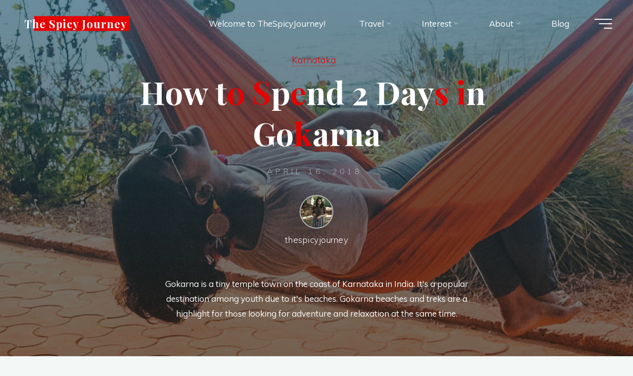

--- FILE ---
content_type: text/html; charset=UTF-8
request_url: https://thespicyjourney.com/how-to-spend-2-days-in-gokarna/
body_size: 35316
content:
<!DOCTYPE html>
<html lang="en-GB">
<head>
<meta name="viewport" content="width=device-width, user-scalable=yes, initial-scale=1.0">
<meta http-equiv="X-UA-Compatible" content="IE=edge" /><meta charset="UTF-8">
<link rel="profile" href="http://gmpg.org/xfn/11">
<style>
#wpadminbar #wp-admin-bar-wccp_free_top_button .ab-icon:before {
	content: "\f160";
	color: #02CA02;
	top: 3px;
}
#wpadminbar #wp-admin-bar-wccp_free_top_button .ab-icon {
	transform: rotate(45deg);
}
</style>
<meta name='robots' content='index, follow, max-image-preview:large, max-snippet:-1, max-video-preview:-1' />
	<style>img:is([sizes="auto" i], [sizes^="auto," i]) { contain-intrinsic-size: 3000px 1500px }</style>
	
	<!-- This site is optimized with the Yoast SEO plugin v26.8 - https://yoast.com/product/yoast-seo-wordpress/ -->
	<title>How to Spend 2 Days in Gokarna - The Spicy Journey</title>
	<meta name="description" content="Read this perfect itinerary for the places to visit in Gokarna in 2 days. It includes a guide to the Gokarna beaches, Gokarna temple and lots more." />
	<link rel="canonical" href="https://thespicyjourney.com/how-to-spend-2-days-in-gokarna/" />
	<meta property="og:locale" content="en_GB" />
	<meta property="og:type" content="article" />
	<meta property="og:title" content="How to Spend 2 Days in Gokarna - The Spicy Journey" />
	<meta property="og:description" content="Read this perfect itinerary for the places to visit in Gokarna in 2 days. It includes a guide to the Gokarna beaches, Gokarna temple and lots more." />
	<meta property="og:url" content="https://thespicyjourney.com/how-to-spend-2-days-in-gokarna/" />
	<meta property="og:site_name" content="The Spicy Journey" />
	<meta property="article:publisher" content="https://www.facebook.com/thespicyjourney/" />
	<meta property="article:published_time" content="2018-04-16T11:16:07+00:00" />
	<meta property="article:modified_time" content="2022-08-23T07:42:40+00:00" />
	<meta property="og:image" content="https://thespicyjourney.com/wp-content/uploads/2018/04/places-to-visit-in-gokarna-itinerary-2-days-trip.jpeg" />
	<meta property="og:image:width" content="1280" />
	<meta property="og:image:height" content="853" />
	<meta property="og:image:type" content="image/jpeg" />
	<meta name="author" content="thespicyjourney" />
	<meta name="twitter:card" content="summary_large_image" />
	<meta name="twitter:creator" content="@thespicyjourney" />
	<meta name="twitter:site" content="@thespicyjourney" />
	<meta name="twitter:label1" content="Written by" />
	<meta name="twitter:data1" content="thespicyjourney" />
	<meta name="twitter:label2" content="Estimated reading time" />
	<meta name="twitter:data2" content="8 minutes" />
	<script type="application/ld+json" class="yoast-schema-graph">{"@context":"https://schema.org","@graph":[{"@type":"Article","@id":"https://thespicyjourney.com/how-to-spend-2-days-in-gokarna/#article","isPartOf":{"@id":"https://thespicyjourney.com/how-to-spend-2-days-in-gokarna/"},"author":{"name":"thespicyjourney","@id":"https://thespicyjourney.com/#/schema/person/2736fdea1fa666a737ca9c2221e8ca76"},"headline":"How to Spend 2 Days in Gokarna","datePublished":"2018-04-16T11:16:07+00:00","dateModified":"2022-08-23T07:42:40+00:00","mainEntityOfPage":{"@id":"https://thespicyjourney.com/how-to-spend-2-days-in-gokarna/"},"wordCount":1638,"commentCount":14,"image":{"@id":"https://thespicyjourney.com/how-to-spend-2-days-in-gokarna/#primaryimage"},"thumbnailUrl":"https://thespicyjourney.com/wp-content/uploads/2018/04/places-to-visit-in-gokarna-itinerary-2-days-trip.jpeg","keywords":["Destination Guides","Gokarna","Itinerary","South India"],"articleSection":["Karnataka"],"inLanguage":"en-GB","potentialAction":[{"@type":"CommentAction","name":"Comment","target":["https://thespicyjourney.com/how-to-spend-2-days-in-gokarna/#respond"]}]},{"@type":"WebPage","@id":"https://thespicyjourney.com/how-to-spend-2-days-in-gokarna/","url":"https://thespicyjourney.com/how-to-spend-2-days-in-gokarna/","name":"How to Spend 2 Days in Gokarna - The Spicy Journey","isPartOf":{"@id":"https://thespicyjourney.com/#website"},"primaryImageOfPage":{"@id":"https://thespicyjourney.com/how-to-spend-2-days-in-gokarna/#primaryimage"},"image":{"@id":"https://thespicyjourney.com/how-to-spend-2-days-in-gokarna/#primaryimage"},"thumbnailUrl":"https://thespicyjourney.com/wp-content/uploads/2018/04/places-to-visit-in-gokarna-itinerary-2-days-trip.jpeg","datePublished":"2018-04-16T11:16:07+00:00","dateModified":"2022-08-23T07:42:40+00:00","author":{"@id":"https://thespicyjourney.com/#/schema/person/2736fdea1fa666a737ca9c2221e8ca76"},"description":"Read this perfect itinerary for the places to visit in Gokarna in 2 days. It includes a guide to the Gokarna beaches, Gokarna temple and lots more.","breadcrumb":{"@id":"https://thespicyjourney.com/how-to-spend-2-days-in-gokarna/#breadcrumb"},"inLanguage":"en-GB","potentialAction":[{"@type":"ReadAction","target":["https://thespicyjourney.com/how-to-spend-2-days-in-gokarna/"]}]},{"@type":"ImageObject","inLanguage":"en-GB","@id":"https://thespicyjourney.com/how-to-spend-2-days-in-gokarna/#primaryimage","url":"https://thespicyjourney.com/wp-content/uploads/2018/04/places-to-visit-in-gokarna-itinerary-2-days-trip.jpeg","contentUrl":"https://thespicyjourney.com/wp-content/uploads/2018/04/places-to-visit-in-gokarna-itinerary-2-days-trip.jpeg","width":1280,"height":853,"caption":"Places to Visit in Gokarna Karnataka, 2 Day Itinerary for Gokarna Trip, Zostel Gokarna"},{"@type":"BreadcrumbList","@id":"https://thespicyjourney.com/how-to-spend-2-days-in-gokarna/#breadcrumb","itemListElement":[{"@type":"ListItem","position":1,"name":"Home","item":"https://thespicyjourney.com/"},{"@type":"ListItem","position":2,"name":"Blog","item":"https://thespicyjourney.com/blog/"},{"@type":"ListItem","position":3,"name":"How to Spend 2 Days in Gokarna"}]},{"@type":"WebSite","@id":"https://thespicyjourney.com/#website","url":"https://thespicyjourney.com/","name":"The Spicy Journey","description":"Let&#039;s go on an adventure together..","potentialAction":[{"@type":"SearchAction","target":{"@type":"EntryPoint","urlTemplate":"https://thespicyjourney.com/?s={search_term_string}"},"query-input":{"@type":"PropertyValueSpecification","valueRequired":true,"valueName":"search_term_string"}}],"inLanguage":"en-GB"},{"@type":"Person","@id":"https://thespicyjourney.com/#/schema/person/2736fdea1fa666a737ca9c2221e8ca76","name":"thespicyjourney","image":{"@type":"ImageObject","inLanguage":"en-GB","@id":"https://thespicyjourney.com/#/schema/person/image/","url":"https://secure.gravatar.com/avatar/139b345b75a2b289b194262326f43d4d6786706771168bc938da687dc4a2da29?s=96&d=mm&r=g","contentUrl":"https://secure.gravatar.com/avatar/139b345b75a2b289b194262326f43d4d6786706771168bc938da687dc4a2da29?s=96&d=mm&r=g","caption":"thespicyjourney"}}]}</script>
	<!-- / Yoast SEO plugin. -->


<link rel='dns-prefetch' href='//assets.pinterest.com' />
<link rel='dns-prefetch' href='//fonts.googleapis.com' />
<link rel='dns-prefetch' href='//use.fontawesome.com' />
<link rel='dns-prefetch' href='//cdn.openshareweb.com' />
<link rel='dns-prefetch' href='//cdn.shareaholic.net' />
<link rel='dns-prefetch' href='//www.shareaholic.net' />
<link rel='dns-prefetch' href='//analytics.shareaholic.com' />
<link rel='dns-prefetch' href='//recs.shareaholic.com' />
<link rel='dns-prefetch' href='//partner.shareaholic.com' />
<link rel="alternate" type="application/rss+xml" title="The Spicy Journey &raquo; Feed" href="https://thespicyjourney.com/feed/" />
<link rel="alternate" type="application/rss+xml" title="The Spicy Journey &raquo; Comments Feed" href="https://thespicyjourney.com/comments/feed/" />
<link rel="alternate" type="application/rss+xml" title="The Spicy Journey &raquo; How to Spend 2 Days in Gokarna Comments Feed" href="https://thespicyjourney.com/how-to-spend-2-days-in-gokarna/feed/" />
<!-- Shareaholic - https://www.shareaholic.com -->
<link rel='preload' href='//cdn.shareaholic.net/assets/pub/shareaholic.js' as='script'/>
<script data-no-minify='1' data-cfasync='false'>
_SHR_SETTINGS = {"endpoints":{"local_recs_url":"https:\/\/thespicyjourney.com\/wp-admin\/admin-ajax.php?action=shareaholic_permalink_related","ajax_url":"https:\/\/thespicyjourney.com\/wp-admin\/admin-ajax.php"},"site_id":"3700ea2820a56a39e2ea7c0244146d56","url_components":{"year":"2018","monthnum":"04","day":"16","hour":"16","minute":"46","second":"07","post_id":"1017","postname":"how-to-spend-2-days-in-gokarna","category":"asia\/india\/karnataka"}};
</script>
<script data-no-minify='1' data-cfasync='false' src='//cdn.shareaholic.net/assets/pub/shareaholic.js' data-shr-siteid='3700ea2820a56a39e2ea7c0244146d56' async ></script>

<!-- Shareaholic Content Tags -->
<meta name='shareaholic:site_name' content='The Spicy Journey' />
<meta name='shareaholic:language' content='en-GB' />
<meta name='shareaholic:url' content='https://thespicyjourney.com/how-to-spend-2-days-in-gokarna/' />
<meta name='shareaholic:keywords' content='tag:destination guides, tag:gokarna, tag:itinerary, tag:south india, tag:2 days in gokarna, cat:karnataka, type:post' />
<meta name='shareaholic:article_published_time' content='2018-04-16T16:46:07+05:30' />
<meta name='shareaholic:article_modified_time' content='2022-08-23T13:12:40+05:30' />
<meta name='shareaholic:shareable_page' content='true' />
<meta name='shareaholic:article_author_name' content='thespicyjourney' />
<meta name='shareaholic:site_id' content='3700ea2820a56a39e2ea7c0244146d56' />
<meta name='shareaholic:wp_version' content='9.7.13' />
<meta name='shareaholic:image' content='https://thespicyjourney.com/wp-content/uploads/2018/04/places-to-visit-in-gokarna-itinerary-2-days-trip-640x427.jpeg' />
<!-- Shareaholic Content Tags End -->
		<!-- This site uses the Google Analytics by MonsterInsights plugin v9.11.1 - Using Analytics tracking - https://www.monsterinsights.com/ -->
							<script src="//www.googletagmanager.com/gtag/js?id=G-FLHKW8WJH3"  data-cfasync="false" data-wpfc-render="false" async></script>
			<script data-cfasync="false" data-wpfc-render="false">
				var mi_version = '9.11.1';
				var mi_track_user = true;
				var mi_no_track_reason = '';
								var MonsterInsightsDefaultLocations = {"page_location":"https:\/\/thespicyjourney.com\/how-to-spend-2-days-in-gokarna\/"};
								if ( typeof MonsterInsightsPrivacyGuardFilter === 'function' ) {
					var MonsterInsightsLocations = (typeof MonsterInsightsExcludeQuery === 'object') ? MonsterInsightsPrivacyGuardFilter( MonsterInsightsExcludeQuery ) : MonsterInsightsPrivacyGuardFilter( MonsterInsightsDefaultLocations );
				} else {
					var MonsterInsightsLocations = (typeof MonsterInsightsExcludeQuery === 'object') ? MonsterInsightsExcludeQuery : MonsterInsightsDefaultLocations;
				}

								var disableStrs = [
										'ga-disable-G-FLHKW8WJH3',
									];

				/* Function to detect opted out users */
				function __gtagTrackerIsOptedOut() {
					for (var index = 0; index < disableStrs.length; index++) {
						if (document.cookie.indexOf(disableStrs[index] + '=true') > -1) {
							return true;
						}
					}

					return false;
				}

				/* Disable tracking if the opt-out cookie exists. */
				if (__gtagTrackerIsOptedOut()) {
					for (var index = 0; index < disableStrs.length; index++) {
						window[disableStrs[index]] = true;
					}
				}

				/* Opt-out function */
				function __gtagTrackerOptout() {
					for (var index = 0; index < disableStrs.length; index++) {
						document.cookie = disableStrs[index] + '=true; expires=Thu, 31 Dec 2099 23:59:59 UTC; path=/';
						window[disableStrs[index]] = true;
					}
				}

				if ('undefined' === typeof gaOptout) {
					function gaOptout() {
						__gtagTrackerOptout();
					}
				}
								window.dataLayer = window.dataLayer || [];

				window.MonsterInsightsDualTracker = {
					helpers: {},
					trackers: {},
				};
				if (mi_track_user) {
					function __gtagDataLayer() {
						dataLayer.push(arguments);
					}

					function __gtagTracker(type, name, parameters) {
						if (!parameters) {
							parameters = {};
						}

						if (parameters.send_to) {
							__gtagDataLayer.apply(null, arguments);
							return;
						}

						if (type === 'event') {
														parameters.send_to = monsterinsights_frontend.v4_id;
							var hookName = name;
							if (typeof parameters['event_category'] !== 'undefined') {
								hookName = parameters['event_category'] + ':' + name;
							}

							if (typeof MonsterInsightsDualTracker.trackers[hookName] !== 'undefined') {
								MonsterInsightsDualTracker.trackers[hookName](parameters);
							} else {
								__gtagDataLayer('event', name, parameters);
							}
							
						} else {
							__gtagDataLayer.apply(null, arguments);
						}
					}

					__gtagTracker('js', new Date());
					__gtagTracker('set', {
						'developer_id.dZGIzZG': true,
											});
					if ( MonsterInsightsLocations.page_location ) {
						__gtagTracker('set', MonsterInsightsLocations);
					}
										__gtagTracker('config', 'G-FLHKW8WJH3', {"forceSSL":"true"} );
										window.gtag = __gtagTracker;										(function () {
						/* https://developers.google.com/analytics/devguides/collection/analyticsjs/ */
						/* ga and __gaTracker compatibility shim. */
						var noopfn = function () {
							return null;
						};
						var newtracker = function () {
							return new Tracker();
						};
						var Tracker = function () {
							return null;
						};
						var p = Tracker.prototype;
						p.get = noopfn;
						p.set = noopfn;
						p.send = function () {
							var args = Array.prototype.slice.call(arguments);
							args.unshift('send');
							__gaTracker.apply(null, args);
						};
						var __gaTracker = function () {
							var len = arguments.length;
							if (len === 0) {
								return;
							}
							var f = arguments[len - 1];
							if (typeof f !== 'object' || f === null || typeof f.hitCallback !== 'function') {
								if ('send' === arguments[0]) {
									var hitConverted, hitObject = false, action;
									if ('event' === arguments[1]) {
										if ('undefined' !== typeof arguments[3]) {
											hitObject = {
												'eventAction': arguments[3],
												'eventCategory': arguments[2],
												'eventLabel': arguments[4],
												'value': arguments[5] ? arguments[5] : 1,
											}
										}
									}
									if ('pageview' === arguments[1]) {
										if ('undefined' !== typeof arguments[2]) {
											hitObject = {
												'eventAction': 'page_view',
												'page_path': arguments[2],
											}
										}
									}
									if (typeof arguments[2] === 'object') {
										hitObject = arguments[2];
									}
									if (typeof arguments[5] === 'object') {
										Object.assign(hitObject, arguments[5]);
									}
									if ('undefined' !== typeof arguments[1].hitType) {
										hitObject = arguments[1];
										if ('pageview' === hitObject.hitType) {
											hitObject.eventAction = 'page_view';
										}
									}
									if (hitObject) {
										action = 'timing' === arguments[1].hitType ? 'timing_complete' : hitObject.eventAction;
										hitConverted = mapArgs(hitObject);
										__gtagTracker('event', action, hitConverted);
									}
								}
								return;
							}

							function mapArgs(args) {
								var arg, hit = {};
								var gaMap = {
									'eventCategory': 'event_category',
									'eventAction': 'event_action',
									'eventLabel': 'event_label',
									'eventValue': 'event_value',
									'nonInteraction': 'non_interaction',
									'timingCategory': 'event_category',
									'timingVar': 'name',
									'timingValue': 'value',
									'timingLabel': 'event_label',
									'page': 'page_path',
									'location': 'page_location',
									'title': 'page_title',
									'referrer' : 'page_referrer',
								};
								for (arg in args) {
																		if (!(!args.hasOwnProperty(arg) || !gaMap.hasOwnProperty(arg))) {
										hit[gaMap[arg]] = args[arg];
									} else {
										hit[arg] = args[arg];
									}
								}
								return hit;
							}

							try {
								f.hitCallback();
							} catch (ex) {
							}
						};
						__gaTracker.create = newtracker;
						__gaTracker.getByName = newtracker;
						__gaTracker.getAll = function () {
							return [];
						};
						__gaTracker.remove = noopfn;
						__gaTracker.loaded = true;
						window['__gaTracker'] = __gaTracker;
					})();
									} else {
										console.log("");
					(function () {
						function __gtagTracker() {
							return null;
						}

						window['__gtagTracker'] = __gtagTracker;
						window['gtag'] = __gtagTracker;
					})();
									}
			</script>
							<!-- / Google Analytics by MonsterInsights -->
		<script>
window._wpemojiSettings = {"baseUrl":"https:\/\/s.w.org\/images\/core\/emoji\/16.0.1\/72x72\/","ext":".png","svgUrl":"https:\/\/s.w.org\/images\/core\/emoji\/16.0.1\/svg\/","svgExt":".svg","source":{"concatemoji":"https:\/\/thespicyjourney.com\/wp-includes\/js\/wp-emoji-release.min.js?ver=6.8.3"}};
/*! This file is auto-generated */
!function(s,n){var o,i,e;function c(e){try{var t={supportTests:e,timestamp:(new Date).valueOf()};sessionStorage.setItem(o,JSON.stringify(t))}catch(e){}}function p(e,t,n){e.clearRect(0,0,e.canvas.width,e.canvas.height),e.fillText(t,0,0);var t=new Uint32Array(e.getImageData(0,0,e.canvas.width,e.canvas.height).data),a=(e.clearRect(0,0,e.canvas.width,e.canvas.height),e.fillText(n,0,0),new Uint32Array(e.getImageData(0,0,e.canvas.width,e.canvas.height).data));return t.every(function(e,t){return e===a[t]})}function u(e,t){e.clearRect(0,0,e.canvas.width,e.canvas.height),e.fillText(t,0,0);for(var n=e.getImageData(16,16,1,1),a=0;a<n.data.length;a++)if(0!==n.data[a])return!1;return!0}function f(e,t,n,a){switch(t){case"flag":return n(e,"\ud83c\udff3\ufe0f\u200d\u26a7\ufe0f","\ud83c\udff3\ufe0f\u200b\u26a7\ufe0f")?!1:!n(e,"\ud83c\udde8\ud83c\uddf6","\ud83c\udde8\u200b\ud83c\uddf6")&&!n(e,"\ud83c\udff4\udb40\udc67\udb40\udc62\udb40\udc65\udb40\udc6e\udb40\udc67\udb40\udc7f","\ud83c\udff4\u200b\udb40\udc67\u200b\udb40\udc62\u200b\udb40\udc65\u200b\udb40\udc6e\u200b\udb40\udc67\u200b\udb40\udc7f");case"emoji":return!a(e,"\ud83e\udedf")}return!1}function g(e,t,n,a){var r="undefined"!=typeof WorkerGlobalScope&&self instanceof WorkerGlobalScope?new OffscreenCanvas(300,150):s.createElement("canvas"),o=r.getContext("2d",{willReadFrequently:!0}),i=(o.textBaseline="top",o.font="600 32px Arial",{});return e.forEach(function(e){i[e]=t(o,e,n,a)}),i}function t(e){var t=s.createElement("script");t.src=e,t.defer=!0,s.head.appendChild(t)}"undefined"!=typeof Promise&&(o="wpEmojiSettingsSupports",i=["flag","emoji"],n.supports={everything:!0,everythingExceptFlag:!0},e=new Promise(function(e){s.addEventListener("DOMContentLoaded",e,{once:!0})}),new Promise(function(t){var n=function(){try{var e=JSON.parse(sessionStorage.getItem(o));if("object"==typeof e&&"number"==typeof e.timestamp&&(new Date).valueOf()<e.timestamp+604800&&"object"==typeof e.supportTests)return e.supportTests}catch(e){}return null}();if(!n){if("undefined"!=typeof Worker&&"undefined"!=typeof OffscreenCanvas&&"undefined"!=typeof URL&&URL.createObjectURL&&"undefined"!=typeof Blob)try{var e="postMessage("+g.toString()+"("+[JSON.stringify(i),f.toString(),p.toString(),u.toString()].join(",")+"));",a=new Blob([e],{type:"text/javascript"}),r=new Worker(URL.createObjectURL(a),{name:"wpTestEmojiSupports"});return void(r.onmessage=function(e){c(n=e.data),r.terminate(),t(n)})}catch(e){}c(n=g(i,f,p,u))}t(n)}).then(function(e){for(var t in e)n.supports[t]=e[t],n.supports.everything=n.supports.everything&&n.supports[t],"flag"!==t&&(n.supports.everythingExceptFlag=n.supports.everythingExceptFlag&&n.supports[t]);n.supports.everythingExceptFlag=n.supports.everythingExceptFlag&&!n.supports.flag,n.DOMReady=!1,n.readyCallback=function(){n.DOMReady=!0}}).then(function(){return e}).then(function(){var e;n.supports.everything||(n.readyCallback(),(e=n.source||{}).concatemoji?t(e.concatemoji):e.wpemoji&&e.twemoji&&(t(e.twemoji),t(e.wpemoji)))}))}((window,document),window._wpemojiSettings);
</script>
<!-- thespicyjourney.com is managing ads with Advanced Ads 2.0.16 – https://wpadvancedads.com/ --><script id="thesp-ready">
			window.advanced_ads_ready=function(e,a){a=a||"complete";var d=function(e){return"interactive"===a?"loading"!==e:"complete"===e};d(document.readyState)?e():document.addEventListener("readystatechange",(function(a){d(a.target.readyState)&&e()}),{once:"interactive"===a})},window.advanced_ads_ready_queue=window.advanced_ads_ready_queue||[];		</script>
		<link rel='stylesheet' id='sbi_styles-css' href='https://thespicyjourney.com/wp-content/plugins/instagram-feed/css/sbi-styles.min.css?ver=6.10.0' media='all' />
<style id='wp-emoji-styles-inline-css'>

	img.wp-smiley, img.emoji {
		display: inline !important;
		border: none !important;
		box-shadow: none !important;
		height: 1em !important;
		width: 1em !important;
		margin: 0 0.07em !important;
		vertical-align: -0.1em !important;
		background: none !important;
		padding: 0 !important;
	}
</style>
<link rel='stylesheet' id='wp-block-library-css' href='https://thespicyjourney.com/wp-includes/css/dist/block-library/style.min.css?ver=6.8.3' media='all' />
<style id='classic-theme-styles-inline-css'>
/*! This file is auto-generated */
.wp-block-button__link{color:#fff;background-color:#32373c;border-radius:9999px;box-shadow:none;text-decoration:none;padding:calc(.667em + 2px) calc(1.333em + 2px);font-size:1.125em}.wp-block-file__button{background:#32373c;color:#fff;text-decoration:none}
</style>
<style id='global-styles-inline-css'>
:root{--wp--preset--aspect-ratio--square: 1;--wp--preset--aspect-ratio--4-3: 4/3;--wp--preset--aspect-ratio--3-4: 3/4;--wp--preset--aspect-ratio--3-2: 3/2;--wp--preset--aspect-ratio--2-3: 2/3;--wp--preset--aspect-ratio--16-9: 16/9;--wp--preset--aspect-ratio--9-16: 9/16;--wp--preset--color--black: #000000;--wp--preset--color--cyan-bluish-gray: #abb8c3;--wp--preset--color--white: #ffffff;--wp--preset--color--pale-pink: #f78da7;--wp--preset--color--vivid-red: #cf2e2e;--wp--preset--color--luminous-vivid-orange: #ff6900;--wp--preset--color--luminous-vivid-amber: #fcb900;--wp--preset--color--light-green-cyan: #7bdcb5;--wp--preset--color--vivid-green-cyan: #00d084;--wp--preset--color--pale-cyan-blue: #8ed1fc;--wp--preset--color--vivid-cyan-blue: #0693e3;--wp--preset--color--vivid-purple: #9b51e0;--wp--preset--color--accent-1: #e50404;--wp--preset--color--accent-2: #006600;--wp--preset--color--headings: #162521;--wp--preset--color--sitetext: #707070;--wp--preset--color--sitebg: #FFFFFF;--wp--preset--gradient--vivid-cyan-blue-to-vivid-purple: linear-gradient(135deg,rgba(6,147,227,1) 0%,rgb(155,81,224) 100%);--wp--preset--gradient--light-green-cyan-to-vivid-green-cyan: linear-gradient(135deg,rgb(122,220,180) 0%,rgb(0,208,130) 100%);--wp--preset--gradient--luminous-vivid-amber-to-luminous-vivid-orange: linear-gradient(135deg,rgba(252,185,0,1) 0%,rgba(255,105,0,1) 100%);--wp--preset--gradient--luminous-vivid-orange-to-vivid-red: linear-gradient(135deg,rgba(255,105,0,1) 0%,rgb(207,46,46) 100%);--wp--preset--gradient--very-light-gray-to-cyan-bluish-gray: linear-gradient(135deg,rgb(238,238,238) 0%,rgb(169,184,195) 100%);--wp--preset--gradient--cool-to-warm-spectrum: linear-gradient(135deg,rgb(74,234,220) 0%,rgb(151,120,209) 20%,rgb(207,42,186) 40%,rgb(238,44,130) 60%,rgb(251,105,98) 80%,rgb(254,248,76) 100%);--wp--preset--gradient--blush-light-purple: linear-gradient(135deg,rgb(255,206,236) 0%,rgb(152,150,240) 100%);--wp--preset--gradient--blush-bordeaux: linear-gradient(135deg,rgb(254,205,165) 0%,rgb(254,45,45) 50%,rgb(107,0,62) 100%);--wp--preset--gradient--luminous-dusk: linear-gradient(135deg,rgb(255,203,112) 0%,rgb(199,81,192) 50%,rgb(65,88,208) 100%);--wp--preset--gradient--pale-ocean: linear-gradient(135deg,rgb(255,245,203) 0%,rgb(182,227,212) 50%,rgb(51,167,181) 100%);--wp--preset--gradient--electric-grass: linear-gradient(135deg,rgb(202,248,128) 0%,rgb(113,206,126) 100%);--wp--preset--gradient--midnight: linear-gradient(135deg,rgb(2,3,129) 0%,rgb(40,116,252) 100%);--wp--preset--font-size--small: 10px;--wp--preset--font-size--medium: 20px;--wp--preset--font-size--large: 27px;--wp--preset--font-size--x-large: 42px;--wp--preset--font-size--normal: 17px;--wp--preset--font-size--larger: 43px;--wp--preset--spacing--20: 0.44rem;--wp--preset--spacing--30: 0.67rem;--wp--preset--spacing--40: 1rem;--wp--preset--spacing--50: 1.5rem;--wp--preset--spacing--60: 2.25rem;--wp--preset--spacing--70: 3.38rem;--wp--preset--spacing--80: 5.06rem;--wp--preset--shadow--natural: 6px 6px 9px rgba(0, 0, 0, 0.2);--wp--preset--shadow--deep: 12px 12px 50px rgba(0, 0, 0, 0.4);--wp--preset--shadow--sharp: 6px 6px 0px rgba(0, 0, 0, 0.2);--wp--preset--shadow--outlined: 6px 6px 0px -3px rgba(255, 255, 255, 1), 6px 6px rgba(0, 0, 0, 1);--wp--preset--shadow--crisp: 6px 6px 0px rgba(0, 0, 0, 1);}:where(.is-layout-flex){gap: 0.5em;}:where(.is-layout-grid){gap: 0.5em;}body .is-layout-flex{display: flex;}.is-layout-flex{flex-wrap: wrap;align-items: center;}.is-layout-flex > :is(*, div){margin: 0;}body .is-layout-grid{display: grid;}.is-layout-grid > :is(*, div){margin: 0;}:where(.wp-block-columns.is-layout-flex){gap: 2em;}:where(.wp-block-columns.is-layout-grid){gap: 2em;}:where(.wp-block-post-template.is-layout-flex){gap: 1.25em;}:where(.wp-block-post-template.is-layout-grid){gap: 1.25em;}.has-black-color{color: var(--wp--preset--color--black) !important;}.has-cyan-bluish-gray-color{color: var(--wp--preset--color--cyan-bluish-gray) !important;}.has-white-color{color: var(--wp--preset--color--white) !important;}.has-pale-pink-color{color: var(--wp--preset--color--pale-pink) !important;}.has-vivid-red-color{color: var(--wp--preset--color--vivid-red) !important;}.has-luminous-vivid-orange-color{color: var(--wp--preset--color--luminous-vivid-orange) !important;}.has-luminous-vivid-amber-color{color: var(--wp--preset--color--luminous-vivid-amber) !important;}.has-light-green-cyan-color{color: var(--wp--preset--color--light-green-cyan) !important;}.has-vivid-green-cyan-color{color: var(--wp--preset--color--vivid-green-cyan) !important;}.has-pale-cyan-blue-color{color: var(--wp--preset--color--pale-cyan-blue) !important;}.has-vivid-cyan-blue-color{color: var(--wp--preset--color--vivid-cyan-blue) !important;}.has-vivid-purple-color{color: var(--wp--preset--color--vivid-purple) !important;}.has-black-background-color{background-color: var(--wp--preset--color--black) !important;}.has-cyan-bluish-gray-background-color{background-color: var(--wp--preset--color--cyan-bluish-gray) !important;}.has-white-background-color{background-color: var(--wp--preset--color--white) !important;}.has-pale-pink-background-color{background-color: var(--wp--preset--color--pale-pink) !important;}.has-vivid-red-background-color{background-color: var(--wp--preset--color--vivid-red) !important;}.has-luminous-vivid-orange-background-color{background-color: var(--wp--preset--color--luminous-vivid-orange) !important;}.has-luminous-vivid-amber-background-color{background-color: var(--wp--preset--color--luminous-vivid-amber) !important;}.has-light-green-cyan-background-color{background-color: var(--wp--preset--color--light-green-cyan) !important;}.has-vivid-green-cyan-background-color{background-color: var(--wp--preset--color--vivid-green-cyan) !important;}.has-pale-cyan-blue-background-color{background-color: var(--wp--preset--color--pale-cyan-blue) !important;}.has-vivid-cyan-blue-background-color{background-color: var(--wp--preset--color--vivid-cyan-blue) !important;}.has-vivid-purple-background-color{background-color: var(--wp--preset--color--vivid-purple) !important;}.has-black-border-color{border-color: var(--wp--preset--color--black) !important;}.has-cyan-bluish-gray-border-color{border-color: var(--wp--preset--color--cyan-bluish-gray) !important;}.has-white-border-color{border-color: var(--wp--preset--color--white) !important;}.has-pale-pink-border-color{border-color: var(--wp--preset--color--pale-pink) !important;}.has-vivid-red-border-color{border-color: var(--wp--preset--color--vivid-red) !important;}.has-luminous-vivid-orange-border-color{border-color: var(--wp--preset--color--luminous-vivid-orange) !important;}.has-luminous-vivid-amber-border-color{border-color: var(--wp--preset--color--luminous-vivid-amber) !important;}.has-light-green-cyan-border-color{border-color: var(--wp--preset--color--light-green-cyan) !important;}.has-vivid-green-cyan-border-color{border-color: var(--wp--preset--color--vivid-green-cyan) !important;}.has-pale-cyan-blue-border-color{border-color: var(--wp--preset--color--pale-cyan-blue) !important;}.has-vivid-cyan-blue-border-color{border-color: var(--wp--preset--color--vivid-cyan-blue) !important;}.has-vivid-purple-border-color{border-color: var(--wp--preset--color--vivid-purple) !important;}.has-vivid-cyan-blue-to-vivid-purple-gradient-background{background: var(--wp--preset--gradient--vivid-cyan-blue-to-vivid-purple) !important;}.has-light-green-cyan-to-vivid-green-cyan-gradient-background{background: var(--wp--preset--gradient--light-green-cyan-to-vivid-green-cyan) !important;}.has-luminous-vivid-amber-to-luminous-vivid-orange-gradient-background{background: var(--wp--preset--gradient--luminous-vivid-amber-to-luminous-vivid-orange) !important;}.has-luminous-vivid-orange-to-vivid-red-gradient-background{background: var(--wp--preset--gradient--luminous-vivid-orange-to-vivid-red) !important;}.has-very-light-gray-to-cyan-bluish-gray-gradient-background{background: var(--wp--preset--gradient--very-light-gray-to-cyan-bluish-gray) !important;}.has-cool-to-warm-spectrum-gradient-background{background: var(--wp--preset--gradient--cool-to-warm-spectrum) !important;}.has-blush-light-purple-gradient-background{background: var(--wp--preset--gradient--blush-light-purple) !important;}.has-blush-bordeaux-gradient-background{background: var(--wp--preset--gradient--blush-bordeaux) !important;}.has-luminous-dusk-gradient-background{background: var(--wp--preset--gradient--luminous-dusk) !important;}.has-pale-ocean-gradient-background{background: var(--wp--preset--gradient--pale-ocean) !important;}.has-electric-grass-gradient-background{background: var(--wp--preset--gradient--electric-grass) !important;}.has-midnight-gradient-background{background: var(--wp--preset--gradient--midnight) !important;}.has-small-font-size{font-size: var(--wp--preset--font-size--small) !important;}.has-medium-font-size{font-size: var(--wp--preset--font-size--medium) !important;}.has-large-font-size{font-size: var(--wp--preset--font-size--large) !important;}.has-x-large-font-size{font-size: var(--wp--preset--font-size--x-large) !important;}
:where(.wp-block-post-template.is-layout-flex){gap: 1.25em;}:where(.wp-block-post-template.is-layout-grid){gap: 1.25em;}
:where(.wp-block-columns.is-layout-flex){gap: 2em;}:where(.wp-block-columns.is-layout-grid){gap: 2em;}
:root :where(.wp-block-pullquote){font-size: 1.5em;line-height: 1.6;}
</style>
<link rel='stylesheet' id='apsp-font-opensans-css' href='//fonts.googleapis.com/css?family=Open+Sans&#038;ver=6.8.3' media='all' />
<link rel='stylesheet' id='apsp-frontend-css-css' href='https://thespicyjourney.com/wp-content/plugins/accesspress-pinterest/css/frontend.css?ver=3.3.5' media='all' />
<link rel='stylesheet' id='fl-builder-layout-1017-css' href='https://thespicyjourney.com/wp-content/uploads/bb-plugin/cache/1017-layout.css?ver=d13a11a39ccc97921225bacb3dd074c8' media='all' />
<link rel='stylesheet' id='wp-components-css' href='https://thespicyjourney.com/wp-includes/css/dist/components/style.min.css?ver=6.8.3' media='all' />
<link rel='stylesheet' id='godaddy-styles-css' href='https://thespicyjourney.com/wp-content/mu-plugins/vendor/wpex/godaddy-launch/includes/Dependencies/GoDaddy/Styles/build/latest.css?ver=2.0.2' media='all' />
<link rel='stylesheet' id='ez-toc-css' href='https://thespicyjourney.com/wp-content/plugins/easy-table-of-contents/assets/css/screen.min.css?ver=2.0.80' media='all' />
<style id='ez-toc-inline-css'>
div#ez-toc-container .ez-toc-title {font-size: 120%;}div#ez-toc-container .ez-toc-title {font-weight: 500;}div#ez-toc-container ul li , div#ez-toc-container ul li a {font-size: 95%;}div#ez-toc-container ul li , div#ez-toc-container ul li a {font-weight: 500;}div#ez-toc-container nav ul ul li {font-size: 90%;}div#ez-toc-container {background: #fff;border: 1px solid #ff3b38;}div#ez-toc-container p.ez-toc-title , #ez-toc-container .ez_toc_custom_title_icon , #ez-toc-container .ez_toc_custom_toc_icon {color: #e50404;}div#ez-toc-container ul.ez-toc-list a {color: #000ee0;}div#ez-toc-container ul.ez-toc-list a:hover {color: #ff3b38;}div#ez-toc-container ul.ez-toc-list a:visited {color: #020ca8;}.ez-toc-counter nav ul li a::before {color: ;}.ez-toc-box-title {font-weight: bold; margin-bottom: 10px; text-align: center; text-transform: uppercase; letter-spacing: 1px; color: #666; padding-bottom: 5px;position:absolute;top:-4%;left:5%;background-color: inherit;transition: top 0.3s ease;}.ez-toc-box-title.toc-closed {top:-25%;}
.ez-toc-container-direction {direction: ltr;}.ez-toc-counter ul{counter-reset: item ;}.ez-toc-counter nav ul li a::before {content: counters(item, '.', decimal) '. ';display: inline-block;counter-increment: item;flex-grow: 0;flex-shrink: 0;margin-right: .2em; float: left; }.ez-toc-widget-direction {direction: ltr;}.ez-toc-widget-container ul{counter-reset: item ;}.ez-toc-widget-container nav ul li a::before {content: counters(item, '.', decimal) '. ';display: inline-block;counter-increment: item;flex-grow: 0;flex-shrink: 0;margin-right: .2em; float: left; }
</style>
<link rel='stylesheet' id='bravada-themefonts-css' href='https://thespicyjourney.com/wp-content/themes/bravada/resources/fonts/fontfaces.css?ver=1.2.0' media='all' />
<link rel='stylesheet' id='bravada-googlefonts-css' href='//fonts.googleapis.com/css?family=Muli%3A%7CPlayfair+Display%3A%7CMuli%3A100%2C200%2C300%2C400%2C500%2C600%2C700%2C800%2C900%7CPlayfair+Display%3A700&#038;ver=1.2.0' media='all' />
<link rel='stylesheet' id='bravada-main-css' href='https://thespicyjourney.com/wp-content/themes/bravada/style.css?ver=1.2.0' media='all' />
<style id='bravada-main-inline-css'>
 body:not(.bravada-landing-page) #container, #colophon-inside, .footer-inside, #breadcrumbs-container-inside { margin: 0 auto; max-width: 1240px; } body:not(.bravada-landing-page) #container { max-width: calc( 1240px - 4em ); } #primary { width: 320px; } #secondary { width: 320px; } #container.one-column .main { width: 100%; } #container.two-columns-right #secondary { float: right; } #container.two-columns-right .main, .two-columns-right #breadcrumbs { width: calc( 100% - 320px ); float: left; } #container.two-columns-left #primary { float: left; } #container.two-columns-left .main, .two-columns-left #breadcrumbs { width: calc( 100% - 320px ); float: right; } #container.three-columns-right #primary, #container.three-columns-left #primary, #container.three-columns-sided #primary { float: left; } #container.three-columns-right #secondary, #container.three-columns-left #secondary, #container.three-columns-sided #secondary { float: left; } #container.three-columns-right #primary, #container.three-columns-left #secondary { margin-left: 0%; margin-right: 0%; } #container.three-columns-right .main, .three-columns-right #breadcrumbs { width: calc( 100% - 640px ); float: left; } #container.three-columns-left .main, .three-columns-left #breadcrumbs { width: calc( 100% - 640px ); float: right; } #container.three-columns-sided #secondary { float: right; } #container.three-columns-sided .main, .three-columns-sided #breadcrumbs { width: calc( 100% - 640px ); float: right; } .three-columns-sided #breadcrumbs { margin: 0 calc( 0% + 320px ) 0 -1920px; } html { font-family: Muli; font-size: 17px; font-weight: 400; line-height: 1.8; ; } #site-title { font-family: Playfair Display; font-size: 1.3em; font-weight: 700; } #site-text { ; } nav#mobile-menu #mobile-nav a { font-family: Playfair Display; font-size: 2.5em; font-weight: 700; font-size: clamp(1.3rem, 5vw, 2.5em); ; } nav#mobile-menu #mobile-nav ul.sub-menu a { font-size: clamp(1.1rem, 4vw, 2em); } nav#mobile-menu input[type=search] { font-family: Playfair Display; } .widget-title, #comments-title, #reply-title, .related-posts .related-main-title, .main .author-info .page-title { font-family: Playfair Display; font-size: 1.2em; font-weight: 700; line-height: 2; margin-bottom: 0.5em; ; } .widget-title::after, #comments-title::after, #reply-title::after, .related-posts .related-main-title::after { margin-bottom: 0.5em; } .widget-container { font-family: Muli; font-size: 1em; font-weight: 400; } .widget-container ul li { line-height: 1.8; ; } .entry-title, .main .page-title { font-family: Playfair Display; font-size: 1.7em; font-weight: 700; ; } body:not(.single) .entry-meta > span { font-family: Muli; font-size: 1em; font-weight: 300; ; } /* single post titles/metas */ #header-page-title .entry-title, .singular-title, .lp-staticslider .staticslider-caption-title, .seriousslider-theme .seriousslider-caption-title { font-family: Playfair Display; font-size: 5em; font-weight: 700; font-size: clamp(2.5em, 5vw, 5em ); line-height: 1.3; ; } .single .entry-meta > span { font-family: Muli; font-size: 1.1em; font-weight: 300; ; } h1 { font-size: 2.33em; } h2 { font-size: 2.06em; } h3 { font-size: 1.79em; } h4 { font-size: 1.52em; } h5 { font-size: 1.25em; } h6 { font-size: 0.98em; } h1, h2, h3, h4 { font-family: Playfair Display; font-weight: 700; ; } .entry-content h1, .entry-summary h1, .entry-content h2, .entry-summary h2, .entry-content h3, .entry-summary h3, .entry-content h4, .entry-summary h4, .entry-content h5, .entry-summary h5, .entry-content h6, .entry-summary h6 { line-height: 1.2; margin-bottom: 0.5em; } .lp-section-header .lp-section-desc, .lp-box-title, .lp-tt-title, #nav-fixed a + a, #nav-below span, .lp-blocks.lp-blocks1 .lp-block .lp-block-readmore { font-family: Playfair Display; } .lp-section-header .lp-section-title { font-family: Muli; } blockquote cite { font-family: Muli; } :root { --bravada-accent-1: #e50404; --bravada-accent-2: #006600; } .bravada-accent-1 { color: #e50404; } .bravada-accent-2 { color: #006600; } .bravada-accent-1-bg { background-color: #e50404; } .bravada-accent-2-bg { background-color: #006600; } body { color: #707070; background-color: #F3F7F6; } .lp-staticslider .staticslider-caption-text a { color: #FFFFFF; } #site-header-main, .menu-search-animated .searchform input[type="search"], #access .menu-search-animated .searchform, .site-header-bottom-fixed, .bravada-over-menu .site-header-bottom.header-fixed .site-header-bottom-fixed { background-color: #FFFFFF; } .bravada-over-menu .site-header-bottom-fixed { background: transparent; } .bravada-over-menu .header-fixed.site-header-bottom #site-title a, .bravada-over-menu .header-fixed.site-header-bottom #site-description { color: #e50404; } .bravada-over-menu #site-title a, .bravada-over-menu #site-description, .bravada-over-menu #access > div > ul > li, .bravada-over-menu #access > div > ul > li > a, .bravada-over-menu .site-header-bottom:not(.header-fixed) #nav-toggle, #breadcrumbs-container span, #breadcrumbs-container a, #breadcrumbs-container i { color: #FFFFFF; } #bmobile #site-title a { color: #e50404; } #site-title a::before { background: #e50404; } body:not(.bravada-over-menu) .site-header-bottom #site-title a::before, .bravada-over-menu .header-fixed.site-header-bottom #site-title a::before { background: #006600; } body:not(.bravada-over-menu) .site-header-bottom #site-title a:hover { color: #e50404; } #site-title a:hover::before { background: #006600; } #access > div > ul > li, #access > div > ul > li > a, .bravada-over-menu .header-fixed.site-header-bottom #access > div > ul > li:not([class*='current']), .bravada-over-menu .header-fixed.site-header-bottom #access > div > ul > li:not([class*='current']) > a { color: #444444; } .hamburger span { background-color: #444444; } #mobile-menu, nav#mobile-menu #mobile-nav a { color: #FFFFFF; } nav#mobile-menu #mobile-nav > li.current_page_item > a, nav#mobile-menu #mobile-nav > li.current-menu-item > a, nav#mobile-menu #mobile-nav > li.current_page_ancestor > a, nav#mobile-menu #mobile-nav > li.current-menu-ancestor > a, nav#mobile-menu #mobile-nav a:hover { color: #e50404; } nav#mobile-menu { color: #FFFFFF; background-color: #006600; } #mobile-nav .searchform input[type="search"] { border-color: #FFFFFF; } .burgermenu-active.bravada-over-menu .site-header-bottom.header-fixed .site-header-bottom-fixed { background-color: transparent; } .burgermenu-active.bravada-over-menu .site-header-bottom .hamburger span { background-color: #FFFFFF; } .bravada-over-menu:not(.burgermenu-active) .site-header-bottom:not(.header-fixed) .hamburger span { background-color: #FFFFFF; } .bravada-over-menu .header-fixed.site-header-bottom .side-section-element.widget_cryout_socials a:hover::before, .side-section-element.widget_cryout_socials a:hover::before { color: #FFFFFF; } #access ul.sub-menu li a, #access ul.children li a, .topmenu ul li a { color: #FFFFFF; } #access ul.sub-menu li a, #access ul.children li a { background-color: #006600; } #access ul.sub-menu li a:hover, #access ul.children li a:hover { color: #e50404; } #access > div > ul > li.current_page_item > a, #access > div > ul > li.current-menu-item > a, #access > div > ul > li.current_page_ancestor > a, #access > div > ul > li.current-menu-ancestor > a, .bravada-over-menu .header-fixed.site-header-bottom #access > div > ul > li > a { color: #ff3b38; } #access ul.children > li.current_page_item > a, #access ul.sub-menu > li.current-menu-item > a, #access ul.children > li.current_page_ancestor > a, #access ul.sub-menu > li.current-menu-ancestor > a { opacity: 0.95; } #access > div > ul ul > li a:not(:only-child)::after { border-left-color: #006600; } #access > div > ul > li > ul::before { border-bottom-color: #006600; } #access ul li.special1 > a { background-color: #f0f0f0; } #access ul li.special2 > a { background-color: #444444; color: #FFFFFF; } #access ul li.accent1 > a { background-color: #e50404; color: #FFFFFF; } #access ul li.accent2 > a { background-color: #006600; color: #FFFFFF; } #access ul li.accent1 > a:hover, #access ul li.accent2 > a:hover { color: #FFFFFF; } #access > div > ul > li.accent1 > a > span::before, #access > div > ul > li.accent2 > a > span::before { background-color: #FFFFFF; } article.hentry, body:not(.blog):not(.page-template-template-blog):not(.archive):not(.search) #container:not(.bravada-landing-page) .main, body.bravada-boxed-layout:not(.bravada-landing-page) #container { background-color: #FFFFFF; } .pagination span { color: #006600; } .pagination a:hover { background-color: #e50404; color: #FFFFFF; } #header-overlay, .lp-staticslider::after, .seriousslider-theme .item::after { background-color: #08415c; background: -webkit-linear-gradient( 90deg, #08415c 0%, #1c110a 100%); background: linear-gradient( 180deg, #08415c 0%, #1c110a 100%); opacity: 0.6; pointer-events: none; } #header-page-title #header-page-title-inside, #header-page-title .entry-title, #header-page-title .entry-meta span, #header-page-title .entry-meta a, #header-page-title .entry-meta time, #header-page-title .entry-meta .icon-metas::before, #header-page-title .byline, #header-page-title #breadcrumbs-nav, .lp-staticslider .staticslider-caption-inside, .seriousslider-theme .seriousslider-caption-inside { color: #FFFFFF; } #colophon, #footer { background-color: #56423e; color: #DBDBDB; } .post-thumbnail-container .featured-image-overlay::before { background-color: #e50404; background: -webkit-gradient(linear, left top, left bottom, from(#e50404), to(#006600)); background: linear-gradient(to bottom, #e50404, #006600); } .post-thumbnail-container .featured-image-overlay::after { background-color: #e50404; background: -webkit-gradient(linear, left top, left bottom, from(#e50404), to(#006600)); background: linear-gradient(to bottom, #006600, #e50404); } .main #content-masonry .post-thumbnail-container:hover + .entry-after-image .entry-title a { color: #e50404; } @media (max-width: 720px) { .bravada-magazine-one .main #content-masonry .post-thumbnail-container + .entry-after-image { background-color: #FFFFFF; } } .entry-title a:active, .entry-title a:hover { color: #e50404; } span.entry-format { color: #e50404; } .main #content-masonry .format-link .entry-content a { background-color: #e50404; color: #FFFFFF; } .main #content-masonry .format-link::after { color: #FFFFFF; } .cryout article.hentry.format-image, .cryout article.hentry.format-audio, .cryout article.hentry.format-video { background-color: #ffffff; } .format-aside, .format-quote { border-color: #eeeeee; } .single .author-info { border-color: #eeeeee; } .entry-content h5, .entry-content h6, .lp-text-content h5, .lp-text-content h6 { color: #006600; } .entry-content blockquote::before, .entry-content blockquote::after { color: rgba(112,112,112,0.2); } .entry-content h1, .entry-content h2, .entry-content h3, .entry-content h4, .lp-text-content h1, .lp-text-content h2, .lp-text-content h3, .lp-text-content h4 { color: #162521; } .entry-title, .page-title { color: #162521; } a { color: #e50404; } a:hover, .widget-area a, .entry-meta span a:hover, .comments-link a { color: #006600; } .comments-link a:hover, .widget-area a:hover { color: #e50404; } .socials a::before, .socials a:hover::before { color: #e50404; } .socials a::after, .socials a:hover::after { color: #006600; } .bravada-normalizedtags #content .tagcloud a { color: #FFFFFF; background-color: #e50404; } .bravada-normalizedtags #content .tagcloud a:hover { background-color: #006600; } #nav-fixed i { background-color: #dbdbdb; } #nav-fixed .nav-next:hover i, #nav-fixed .nav-previous:hover i { background-color: #006600; } #nav-fixed a:hover + a, #nav-fixed a + a:hover { background-color: rgba(0,102,0,1); } #nav-fixed i, #nav-fixed span { color: #FFFFFF; } button#toTop i::before { color: #e50404; } button#toTop i::after { color: #006600; } @media (max-width: 800px) { .cryout #footer-bottom .footer-inside { padding-top: 2.5em; } .cryout .footer-inside a#toTop { background-color: #e50404; color: #F3F7F6; } .cryout .footer-inside a#toTop:hover { opacity: 0.8;} } .entry-meta .icon-metas:before { color: #b5b5b5; } #site-title span a::before { width: calc(100% - 1.2em); } .bravada-caption-one .main .wp-caption .wp-caption-text { border-bottom-color: #eeeeee; } .bravada-caption-two .main .wp-caption .wp-caption-text { background-color: #f5f5f5; } .bravada-image-one .entry-content img[class*="align"], .bravada-image-one .entry-summary img[class*="align"], .bravada-image-two .entry-content img[class*='align'], .bravada-image-two .entry-summary img[class*='align'] { border-color: #eeeeee; } .bravada-image-five .entry-content img[class*='align'], .bravada-image-five .entry-summary img[class*='align'] { border-color: #e50404; } .entry-summary .excerpt-fade { background-image: linear-gradient(to left, #FFFFFF, transparent); } /* diffs */ span.edit-link a.post-edit-link, span.edit-link a.post-edit-link:hover, span.edit-link .icon-edit:before { color: #707070; } .searchform { border-color: #ebebeb; } .entry-meta span, .entry-meta a, .entry-utility span, .entry-utility a, .entry-meta time, #breadcrumbs-nav { color: #a7a7a7; } .main #content-masonry .post-thumbnail-container span.bl_categ, .main #content-masonry .post-thumbnail-container .comments-link { background-color: #FFFFFF; } .footermenu ul li span.sep { color: #e50404; } .entry-meta a::after, .entry-utility a::after { background: #006600; } #header-page-title .category-metas a { color: #e50404; } .entry-meta .author:hover .avatar { border-color: #e50404; } .animated-title span.cry-single.animated-letter, .animated-title span.cry-double.animated-letter { color: #e50404; } span.entry-sticky { color: #006600; } #commentform { } code, #nav-below .nav-previous a::before, #nav-below .nav-next a::before { background-color: #eeeeee; } #nav-below .nav-previous::after, #nav-below .nav-next::after { background-color: #e50404; } pre, .comment-author { border-color: #eeeeee; } .commentlist .comment-area, .commentlist .pingback { border-color: #f3f3f3; } .commentlist img.avatar { background-color: #FFFFFF; } .comment-meta a { color: #bfbfbf; } .commentlist .reply a, .commentlist .author-name, .commentlist .author-name a { background-color: #e50404; color: #FFFFFF; } .commentlist .reply a:hover { background-color: #006600; } select, input[type], textarea { color: #707070; background-color: #f5f5f5; } .sidey select { background-color: #FFFFFF; } .searchform .searchsubmit { background: #e50404; } .searchform:hover .searchsubmit { background: #006600; } .searchform input[type="search"], .searchform input[type="search"]:hover, .searchform input[type="search"]:focus { background-color: #FFFFFF; } input[type]:hover, textarea:hover, select:hover, input[type]:focus, textarea:focus, select:focus { border-color: #dcdcdc; } button, input[type="button"], input[type="submit"], input[type="reset"] { background-color: #e50404; color: #FFFFFF; } button:hover, input[type="button"]:hover, input[type="submit"]:hover, input[type="reset"]:hover { background-color: #006600; } .comment-form-author input, .comment-form-email input, .comment-form-url input, .comment-form-comment textarea { background-color: #f0f0f0; } .comment-form-author input:hover, .comment-form-email input:hover, .comment-form-url input:hover, .comment-form-comment textarea:hover, .comment-form-author input:focus, .comment-form-email input:focus, .comment-form-url input:focus, .comment-form-comment textarea:focus { background-color: #e50404; color: #FFFFFF; } .comment-form-author, .comment-form-email { border-color: #FFFFFF; } hr { background-color: #f0f0f0; } .cryout-preloader-inside .bounce1 { background-color: #e50404; } .cryout-preloader-inside .bounce2 { background-color: #006600; } .page-header.pad-container { background-color: #FFFFFF; } /* gutenberg */ .wp-block-image.alignwide { margin-left: calc( ( 0% + 4em ) * -1 ); margin-right: calc( ( 0% + 4em ) * -1 ); } .wp-block-image.alignwide img { width: calc( 100% + 8em ); max-width: calc( 100% + 8em ); } .has-accent-1-color, .has-accent-1-color:hover { color: #e50404; } .has-accent-2-color, .has-accent-2-color:hover { color: #006600; } .has-headings-color, .has-headings-color:hover { color: #162521; } .has-sitetext-color, .has-sitetext-color:hover { color: #707070; } .has-sitebg-color, .has-sitebg-color:hover { color: #FFFFFF; } .has-accent-1-background-color { background-color: #e50404; } .has-accent-2-background-color { background-color: #006600; } .has-headings-background-color { background-color: #162521; } .has-sitetext-background-color { background-color: #707070; } .has-sitebg-background-color { background-color: #FFFFFF; } .has-small-font-size { font-size: 14px; } .has-regular-font-size { font-size: 17px; } .has-large-font-size { font-size: 20px; } .has-larger-font-size { font-size: 24px; } .has-huge-font-size { font-size: 24px; } /* woocommerce */ .woocommerce-thumbnail-container .woocommerce-buttons-container a, .woocommerce-page #respond input#submit.alt, .woocommerce a.button.alt, .woocommerce-page button.button.alt, .woocommerce input.button.alt, .woocommerce #respond input#submit, .woocommerce a.button, .woocommerce button.button, .woocommerce input.button { } .woocommerce ul.products li.product .woocommerce-loop-category__title, .woocommerce ul.products li.product .woocommerce-loop-product__title, .woocommerce ul.products li.product h3, .woocommerce div.product .product_title, .woocommerce .woocommerce-tabs h2 { font-family: Muli; } .woocommerce ul.products li.product .woocommerce-loop-category__title, .woocommerce ul.products li.product .woocommerce-loop-product__title, .woocommerce ul.products li.product h3, .woocommerce .star-rating { color: #006600; } .woocommerce #respond input#submit, .woocommerce a.button, .woocommerce button.button, .woocommerce input.button { background-color: #e50404; color: #FFFFFF; line-height: 1.8; } .woocommerce #respond input#submit:hover, .woocommerce a.button:hover, .woocommerce button.button:hover, .woocommerce input.button:hover { background-color: #006600; color: #FFFFFF; } .woocommerce-page #respond input#submit.alt, .woocommerce a.button.alt, .woocommerce-page button.button.alt, .woocommerce input.button.alt { color: #e50404; line-height: 1.8; } .woocommerce-page #respond input#submit.alt::after, .woocommerce a.button.alt::after, .woocommerce-page button.button.alt::after, .woocommerce input.button.alt::after { content: ""; position: absolute; left: 0; top: 0; width: 100%; height: 100%; outline: 2px solid; -webkit-transition: .3s ease all; transition: .3s ease all; } .woocommerce-page #respond input#submit.alt:hover::after, .woocommerce a.button.alt:hover::after, .woocommerce-page button.button.alt:hover::after, .woocommerce input.button.alt:hover::after { opacity: 0; -webkit-transform: scale(1.2, 1.4); transform: scale(1.2, 1.4); } .woocommerce-page #respond input#submit.alt:hover, .woocommerce a.button.alt:hover, .woocommerce-page button.button.alt:hover, .woocommerce input.button.alt:hover { color: #006600; } .woocommerce div.product .woocommerce-tabs ul.tabs li.active { border-bottom-color: #FFFFFF; } .woocommerce #respond input#submit.alt.disabled, .woocommerce #respond input#submit.alt.disabled:hover, .woocommerce #respond input#submit.alt:disabled, .woocommerce #respond input#submit.alt:disabled:hover, .woocommerce #respond input#submit.alt[disabled]:disabled, .woocommerce #respond input#submit.alt[disabled]:disabled:hover, .woocommerce a.button.alt.disabled, .woocommerce a.button.alt.disabled:hover, .woocommerce a.button.alt:disabled, .woocommerce a.button.alt:disabled:hover, .woocommerce a.button.alt[disabled]:disabled, .woocommerce a.button.alt[disabled]:disabled:hover, .woocommerce button.button.alt.disabled, .woocommerce button.button.alt.disabled:hover, .woocommerce button.button.alt:disabled, .woocommerce button.button.alt:disabled:hover, .woocommerce button.button.alt[disabled]:disabled, .woocommerce button.button.alt[disabled]:disabled:hover, .woocommerce input.button.alt.disabled, .woocommerce input.button.alt.disabled:hover, .woocommerce input.button.alt:disabled, .woocommerce input.button.alt:disabled:hover, .woocommerce input.button.alt[disabled]:disabled, .woocommerce input.button.alt[disabled]:disabled:hover { background-color: #006600; color: #fff; } .woocommerce div.product .product_title, .woocommerce ul.products li.product .price, .woocommerce div.product p.price, .woocommerce div.product span.price { color: #006600} .woocommerce .quantity .qty { background-color: #eeeeee; } .woocommerce-checkout #payment { background: #f5f5f5; } .woocommerce .widget_price_filter .ui-slider .ui-slider-handle { background: #006600; } .woocommerce div.product .products > h2, .woocommerce .cart-collaterals h2 { font-family: Playfair Display; font-size: 1.2em; font-weight: 700; line-height: 2; ; } .woocommerce div.product .products > h2::after, .woocommerce .cart-collaterals h2::after { background-color: #e50404 ; } .main .entry-content, .main .entry-summary { text-align: inherit; } .main p, .main ul, .main ol, .main dd, .main pre, .main hr { margin-bottom: 1em; } .main .entry-content p { text-indent: 0em; } .main a.post-featured-image { background-position: center center; } #header-widget-area { width: 33%; right: 10px; } .bravada-striped-table .main thead th, .bravada-bordered-table .main thead th, .bravada-striped-table .main td, .bravada-striped-table .main th, .bravada-bordered-table .main th, .bravada-bordered-table .main td { border-color: #e9e9e9; } .bravada-clean-table .main th, .bravada-striped-table .main tr:nth-child(even) td, .bravada-striped-table .main tr:nth-child(even) th { background-color: #f8f8f8; } .bravada-cropped-featured .main .post-thumbnail-container { height: 300px; } .bravada-responsive-featured .main .post-thumbnail-container { max-height: 300px; height: auto; } article.hentry .article-inner, #content-masonry article.hentry .article-inner { padding: 0%; } .site-header-bottom { height:75px; } .site-header-bottom .site-header-inside { height:75px; } .menu-search-animated, .menu-burger, #sheader-container, .identity, #nav-toggle { height: 75px; line-height: 75px; } #access div > ul > li > a, #access ul li[class*="icon"]::before { line-height:75px; } nav#mobile-menu { padding-top: 85px; } body.admin-bar nav#mobile-menu { padding-top: 117px; } #branding { height: 75px; } .bravada-responsive-headerimage #masthead #header-image-main-inside { max-height: 1080px; } .bravada-cropped-headerimage #masthead #header-image-main-inside { height: 1080px; } #header-widget-area { top: 85px; } .bravada-landing-page .lp-blocks-inside, .bravada-landing-page .lp-boxes-inside, .bravada-landing-page .lp-text-inside, .bravada-landing-page .lp-posts-inside, .bravada-landing-page .lp-page-inside, .bravada-landing-page .lp-section-header, .bravada-landing-page .content-widget { max-width: 1240px; } @media (min-width: 960px) { .bravada-landing-page .lp-blocks.lp-blocks1 .lp-blocks-inside { max-width: calc(1240px - 5em); background-color: #FFFFFF; } } #header-page-title #header-page-title-inside, .lp-staticslider .staticslider-caption, .seriousslider.seriousslider-theme .seriousslider-caption { max-width: 1240px; max-width: 85%; padding-top: 85px; } @media (max-width: 1024px) { #header-page-title #header-page-title-inside, .lp-staticslider .staticslider-caption, .seriousslider.seriousslider-theme .seriousslider-caption { max-width: 100%; } } .bravada-landing-page .content-widget { margin: 0 auto; } a.staticslider-button, .seriousslider-theme .seriousslider-caption-buttons a { background-color: #e50404; } a.staticslider-button:hover, .seriousslider-theme .seriousslider-caption-buttons a:hover { background-color: #006600; } .widget-title, #comments-title, #reply-title, .related-posts .related-main-title, .main .page-title, #nav-below em, .lp-text .lp-text-title, .lp-boxes-animated .lp-box-title { background-image: linear-gradient(to bottom, rgba(229,4,4,0.4) 0%, rgba(229,4,4,0.4) 100%); } .lp-slider { background-color: #F9F7F5; } .lp-blocks { background-color: #F9F7F5; } .lp-boxes { background-color: #F8F8F8; } .lp-boxes .lp-boxes-inside::before { background-color: #e50404 ; } .lp-boxes ~ .lp-boxes .lp-boxes-inside::before { background-color: #006600 ; } .lp-boxes ~ .lp-boxes ~ .lp-boxes .lp-boxes-inside::before { background-color: #e50404 ; } .lp-text { background-color: #EEEBE9; } #lp-posts, #lp-page { background-color: #F3F7F6; } .lp-block { background-color: #FFFFFF; } .lp-block i[class^="blicon"]::before { color: #006600; } .lp-block .lp-block-title, .lp-text .lp-text-title { color: #162521; } .lp-block .lp-block-title::after { background-color: #e50404; } .lp-blocks1 .lp-block i[class^="blicon"] +i[class^="blicon"]::before { color: #006600; } .lp-block-readmore { color: #c0c0c0; } .lp-block-readmore:hover { color: #e50404; } .lp-text-title { color: #006600; } .lp-text-inside .lp-text-background { background-color: #FFFFFF; } .lp-boxes .lp-box { background-color: #FFFFFF; } .lp-boxes-animated .box-overlay { background-color: #006600; } .lp-boxes-animated .lp-box-readmore { color: #e50404; } .lp-boxes-static .box-overlay { background-color: #e50404; } .lp-box-title { color: #162521; } .lp-box-title:hover { color: #e50404; } .lp-boxes-1 .lp-box .lp-box-image { height: 250px; } #cryout_ajax_more_trigger, .lp-port-readmore { color: #006600; } .lpbox-rnd1 { background-color: #c1c1c1; } .lpbox-rnd2 { background-color: #bcbcbc; } .lpbox-rnd3 { background-color: #b7b7b7; } .lpbox-rnd4 { background-color: #b2b2b2; } .lpbox-rnd5 { background-color: #adadad; } .lpbox-rnd6 { background-color: #a8a8a8; } .lpbox-rnd7 { background-color: #a3a3a3; } .lpbox-rnd8 { background-color: #9e9e9e; } 
</style>
<link rel='stylesheet' id='bfa-font-awesome-css' href='https://use.fontawesome.com/releases/v5.15.4/css/all.css?ver=2.0.3' media='all' />
<link rel='stylesheet' id='bfa-font-awesome-v4-shim-css' href='https://use.fontawesome.com/releases/v5.15.4/css/v4-shims.css?ver=2.0.3' media='all' />
<style id='bfa-font-awesome-v4-shim-inline-css'>

			@font-face {
				font-family: 'FontAwesome';
				src: url('https://use.fontawesome.com/releases/v5.15.4/webfonts/fa-brands-400.eot'),
				url('https://use.fontawesome.com/releases/v5.15.4/webfonts/fa-brands-400.eot?#iefix') format('embedded-opentype'),
				url('https://use.fontawesome.com/releases/v5.15.4/webfonts/fa-brands-400.woff2') format('woff2'),
				url('https://use.fontawesome.com/releases/v5.15.4/webfonts/fa-brands-400.woff') format('woff'),
				url('https://use.fontawesome.com/releases/v5.15.4/webfonts/fa-brands-400.ttf') format('truetype'),
				url('https://use.fontawesome.com/releases/v5.15.4/webfonts/fa-brands-400.svg#fontawesome') format('svg');
			}

			@font-face {
				font-family: 'FontAwesome';
				src: url('https://use.fontawesome.com/releases/v5.15.4/webfonts/fa-solid-900.eot'),
				url('https://use.fontawesome.com/releases/v5.15.4/webfonts/fa-solid-900.eot?#iefix') format('embedded-opentype'),
				url('https://use.fontawesome.com/releases/v5.15.4/webfonts/fa-solid-900.woff2') format('woff2'),
				url('https://use.fontawesome.com/releases/v5.15.4/webfonts/fa-solid-900.woff') format('woff'),
				url('https://use.fontawesome.com/releases/v5.15.4/webfonts/fa-solid-900.ttf') format('truetype'),
				url('https://use.fontawesome.com/releases/v5.15.4/webfonts/fa-solid-900.svg#fontawesome') format('svg');
			}

			@font-face {
				font-family: 'FontAwesome';
				src: url('https://use.fontawesome.com/releases/v5.15.4/webfonts/fa-regular-400.eot'),
				url('https://use.fontawesome.com/releases/v5.15.4/webfonts/fa-regular-400.eot?#iefix') format('embedded-opentype'),
				url('https://use.fontawesome.com/releases/v5.15.4/webfonts/fa-regular-400.woff2') format('woff2'),
				url('https://use.fontawesome.com/releases/v5.15.4/webfonts/fa-regular-400.woff') format('woff'),
				url('https://use.fontawesome.com/releases/v5.15.4/webfonts/fa-regular-400.ttf') format('truetype'),
				url('https://use.fontawesome.com/releases/v5.15.4/webfonts/fa-regular-400.svg#fontawesome') format('svg');
				unicode-range: U+F004-F005,U+F007,U+F017,U+F022,U+F024,U+F02E,U+F03E,U+F044,U+F057-F059,U+F06E,U+F070,U+F075,U+F07B-F07C,U+F080,U+F086,U+F089,U+F094,U+F09D,U+F0A0,U+F0A4-F0A7,U+F0C5,U+F0C7-F0C8,U+F0E0,U+F0EB,U+F0F3,U+F0F8,U+F0FE,U+F111,U+F118-F11A,U+F11C,U+F133,U+F144,U+F146,U+F14A,U+F14D-F14E,U+F150-F152,U+F15B-F15C,U+F164-F165,U+F185-F186,U+F191-F192,U+F1AD,U+F1C1-F1C9,U+F1CD,U+F1D8,U+F1E3,U+F1EA,U+F1F6,U+F1F9,U+F20A,U+F247-F249,U+F24D,U+F254-F25B,U+F25D,U+F267,U+F271-F274,U+F279,U+F28B,U+F28D,U+F2B5-F2B6,U+F2B9,U+F2BB,U+F2BD,U+F2C1-F2C2,U+F2D0,U+F2D2,U+F2DC,U+F2ED,U+F328,U+F358-F35B,U+F3A5,U+F3D1,U+F410,U+F4AD;
			}
		
</style>
<script src="https://thespicyjourney.com/wp-content/plugins/google-analytics-for-wordpress/assets/js/frontend-gtag.min.js?ver=9.11.1" id="monsterinsights-frontend-script-js" async data-wp-strategy="async"></script>
<script data-cfasync="false" data-wpfc-render="false" id='monsterinsights-frontend-script-js-extra'>var monsterinsights_frontend = {"js_events_tracking":"true","download_extensions":"doc,pdf,ppt,zip,xls,docx,pptx,xlsx","inbound_paths":"[]","home_url":"https:\/\/thespicyjourney.com","hash_tracking":"false","v4_id":"G-FLHKW8WJH3"};</script>
<script src="https://thespicyjourney.com/wp-includes/js/jquery/jquery.min.js?ver=3.7.1" id="jquery-core-js"></script>
<script src="https://thespicyjourney.com/wp-includes/js/jquery/jquery-migrate.min.js?ver=3.4.1" id="jquery-migrate-js"></script>
<!--[if lt IE 9]>
<script src="https://thespicyjourney.com/wp-content/themes/bravada/resources/js/html5shiv.min.js?ver=1.2.0" id="bravada-html5shiv-js"></script>
<![endif]-->
<link rel="https://api.w.org/" href="https://thespicyjourney.com/wp-json/" /><link rel="alternate" title="JSON" type="application/json" href="https://thespicyjourney.com/wp-json/wp/v2/posts/1017" /><link rel="EditURI" type="application/rsd+xml" title="RSD" href="https://thespicyjourney.com/xmlrpc.php?rsd" />
<link rel='shortlink' href='https://thespicyjourney.com/?p=1017' />
<link rel="alternate" title="oEmbed (JSON)" type="application/json+oembed" href="https://thespicyjourney.com/wp-json/oembed/1.0/embed?url=https%3A%2F%2Fthespicyjourney.com%2Fhow-to-spend-2-days-in-gokarna%2F" />
<link rel="alternate" title="oEmbed (XML)" type="text/xml+oembed" href="https://thespicyjourney.com/wp-json/oembed/1.0/embed?url=https%3A%2F%2Fthespicyjourney.com%2Fhow-to-spend-2-days-in-gokarna%2F&#038;format=xml" />
<meta name="perlu-site-verification" content="874031dc-5875-4066-9725-9e577d38e5b0">
<meta name="p:domain_verify" content="0d55252cd27034b7c8911ad789ecc023"/>
<meta name="google-site-verification" content="yL-oq8FM1CQumJTY-DHuAlMiI3SpNtyO4XZdKAFT18o" />
<script async src="//pagead2.googlesyndication.com/pagead/js/adsbygoogle.js"></script>
<script>
  (adsbygoogle = window.adsbygoogle || []).push({
    google_ad_client: "ca-pub-7850146230768174",
    enable_page_level_ads: true
  });
</script>
<!-- GetYourGuide Analytics -->

<script async defer src="https://widget.getyourguide.com/dist/pa.umd.production.min.js" data-gyg-partner-id="RCB3DPG"></script><script id="wpcp_disable_selection" type="text/javascript">
var image_save_msg='You are not allowed to save images!';
	var no_menu_msg='Context Menu disabled!';
	var smessage = "Content is protected !!";

function disableEnterKey(e)
{
	var elemtype = e.target.tagName;
	
	elemtype = elemtype.toUpperCase();
	
	if (elemtype == "TEXT" || elemtype == "TEXTAREA" || elemtype == "INPUT" || elemtype == "PASSWORD" || elemtype == "SELECT" || elemtype == "OPTION" || elemtype == "EMBED")
	{
		elemtype = 'TEXT';
	}
	
	if (e.ctrlKey){
     var key;
     if(window.event)
          key = window.event.keyCode;     //IE
     else
          key = e.which;     //firefox (97)
    //if (key != 17) alert(key);
     if (elemtype!= 'TEXT' && (key == 97 || key == 65 || key == 67 || key == 99 || key == 88 || key == 120 || key == 26 || key == 85  || key == 86 || key == 83 || key == 43 || key == 73))
     {
		if(wccp_free_iscontenteditable(e)) return true;
		show_wpcp_message('You are not allowed to copy content or view source');
		return false;
     }else
     	return true;
     }
}


/*For contenteditable tags*/
function wccp_free_iscontenteditable(e)
{
	var e = e || window.event; // also there is no e.target property in IE. instead IE uses window.event.srcElement
  	
	var target = e.target || e.srcElement;

	var elemtype = e.target.nodeName;
	
	elemtype = elemtype.toUpperCase();
	
	var iscontenteditable = "false";
		
	if(typeof target.getAttribute!="undefined" ) iscontenteditable = target.getAttribute("contenteditable"); // Return true or false as string
	
	var iscontenteditable2 = false;
	
	if(typeof target.isContentEditable!="undefined" ) iscontenteditable2 = target.isContentEditable; // Return true or false as boolean

	if(target.parentElement.isContentEditable) iscontenteditable2 = true;
	
	if (iscontenteditable == "true" || iscontenteditable2 == true)
	{
		if(typeof target.style!="undefined" ) target.style.cursor = "text";
		
		return true;
	}
}

////////////////////////////////////
function disable_copy(e)
{	
	var e = e || window.event; // also there is no e.target property in IE. instead IE uses window.event.srcElement
	
	var elemtype = e.target.tagName;
	
	elemtype = elemtype.toUpperCase();
	
	if (elemtype == "TEXT" || elemtype == "TEXTAREA" || elemtype == "INPUT" || elemtype == "PASSWORD" || elemtype == "SELECT" || elemtype == "OPTION" || elemtype == "EMBED")
	{
		elemtype = 'TEXT';
	}
	
	if(wccp_free_iscontenteditable(e)) return true;
	
	var isSafari = /Safari/.test(navigator.userAgent) && /Apple Computer/.test(navigator.vendor);
	
	var checker_IMG = '';
	if (elemtype == "IMG" && checker_IMG == 'checked' && e.detail >= 2) {show_wpcp_message(alertMsg_IMG);return false;}
	if (elemtype != "TEXT")
	{
		if (smessage !== "" && e.detail == 2)
			show_wpcp_message(smessage);
		
		if (isSafari)
			return true;
		else
			return false;
	}	
}

//////////////////////////////////////////
function disable_copy_ie()
{
	var e = e || window.event;
	var elemtype = window.event.srcElement.nodeName;
	elemtype = elemtype.toUpperCase();
	if(wccp_free_iscontenteditable(e)) return true;
	if (elemtype == "IMG") {show_wpcp_message(alertMsg_IMG);return false;}
	if (elemtype != "TEXT" && elemtype != "TEXTAREA" && elemtype != "INPUT" && elemtype != "PASSWORD" && elemtype != "SELECT" && elemtype != "OPTION" && elemtype != "EMBED")
	{
		return false;
	}
}	
function reEnable()
{
	return true;
}
document.onkeydown = disableEnterKey;
document.onselectstart = disable_copy_ie;
if(navigator.userAgent.indexOf('MSIE')==-1)
{
	document.onmousedown = disable_copy;
	document.onclick = reEnable;
}
function disableSelection(target)
{
    //For IE This code will work
    if (typeof target.onselectstart!="undefined")
    target.onselectstart = disable_copy_ie;
    
    //For Firefox This code will work
    else if (typeof target.style.MozUserSelect!="undefined")
    {target.style.MozUserSelect="none";}
    
    //All other  (ie: Opera) This code will work
    else
    target.onmousedown=function(){return false}
    target.style.cursor = "default";
}
//Calling the JS function directly just after body load
window.onload = function(){disableSelection(document.body);};

//////////////////special for safari Start////////////////
var onlongtouch;
var timer;
var touchduration = 1000; //length of time we want the user to touch before we do something

var elemtype = "";
function touchstart(e) {
	var e = e || window.event;
  // also there is no e.target property in IE.
  // instead IE uses window.event.srcElement
  	var target = e.target || e.srcElement;
	
	elemtype = window.event.srcElement.nodeName;
	
	elemtype = elemtype.toUpperCase();
	
	if(!wccp_pro_is_passive()) e.preventDefault();
	if (!timer) {
		timer = setTimeout(onlongtouch, touchduration);
	}
}

function touchend() {
    //stops short touches from firing the event
    if (timer) {
        clearTimeout(timer);
        timer = null;
    }
	onlongtouch();
}

onlongtouch = function(e) { //this will clear the current selection if anything selected
	
	if (elemtype != "TEXT" && elemtype != "TEXTAREA" && elemtype != "INPUT" && elemtype != "PASSWORD" && elemtype != "SELECT" && elemtype != "EMBED" && elemtype != "OPTION")	
	{
		if (window.getSelection) {
			if (window.getSelection().empty) {  // Chrome
			window.getSelection().empty();
			} else if (window.getSelection().removeAllRanges) {  // Firefox
			window.getSelection().removeAllRanges();
			}
		} else if (document.selection) {  // IE?
			document.selection.empty();
		}
		return false;
	}
};

document.addEventListener("DOMContentLoaded", function(event) { 
    window.addEventListener("touchstart", touchstart, false);
    window.addEventListener("touchend", touchend, false);
});

function wccp_pro_is_passive() {

  var cold = false,
  hike = function() {};

  try {
	  const object1 = {};
  var aid = Object.defineProperty(object1, 'passive', {
  get() {cold = true}
  });
  window.addEventListener('test', hike, aid);
  window.removeEventListener('test', hike, aid);
  } catch (e) {}

  return cold;
}
/*special for safari End*/
</script>
<noscript><style>.cryout .cryout-preloader {display: none;}.cryout img[loading="lazy"] {opacity: 1;}</style></noscript>
<script async src="https://pagead2.googlesyndication.com/pagead/js/adsbygoogle.js?client=ca-pub-7850146230768174"></script><script>(adsbygoogle = window.adsbygoogle || []).push({
					google_ad_client: "ca-pub-7850146230768174",
					enable_page_level_ads: true,
					overlays: {bottom: true}
				});</script><link rel="icon" href="https://thespicyjourney.com/wp-content/uploads/2019/12/cropped-the-spicy-journey-logo-scaled-1-32x32.png" sizes="32x32" />
<link rel="icon" href="https://thespicyjourney.com/wp-content/uploads/2019/12/cropped-the-spicy-journey-logo-scaled-1-192x192.png" sizes="192x192" />
<link rel="apple-touch-icon" href="https://thespicyjourney.com/wp-content/uploads/2019/12/cropped-the-spicy-journey-logo-scaled-1-180x180.png" />
<meta name="msapplication-TileImage" content="https://thespicyjourney.com/wp-content/uploads/2019/12/cropped-the-spicy-journey-logo-scaled-1-270x270.png" />
		<style id="wp-custom-css">
			.decorated{
     overflow: hidden;
     text-align: center;
			color: #e50404;
 }
.decorated > span{
    position: relative;
    display: inline-block;
}
.decorated > span:before, .decorated > span:after{
    content: '';
    position: absolute;
    top: 50%;
    border-bottom: 2px solid;
    width: 592px; /* half of limiter */
    margin: 0 20px;
}
.decorated > span:before{
    right: 100%;
}
.decorated > span:after{
    left: 100%;
}

		</style>
		</head>

<body class="wp-singular post-template-default single single-post postid-1017 single-format-standard wp-embed-responsive wp-theme-bravada fl-builder fl-builder-lite-2-9-4-2 fl-no-js unselectable bravada-image-none bravada-caption-one bravada-totop-normal bravada-stripped-table bravada-over-menu bravada-menu-right bravada-topsection-normal bravada-cropped-headerimage bravada-fullscreen-headerimage bravada-responsive-featured bravada-magazine-two bravada-magazine-layout bravada-comment-placeholder bravada-comment-icons bravada-normalizedtags bravada-animated-title bravada-lazy-noanimation bravada-article-animation-fade aa-prefix-thesp-" itemscope itemtype="http://schema.org/WebPage">
			<a class="skip-link screen-reader-text" href="#main" title="Skip to content"> Skip to content </a>
			<div id="site-wrapper">

	<header id="masthead" class="cryout"  itemscope itemtype="http://schema.org/WPHeader">

		<div id="site-header-main">

			<div class="site-header-top">

				<div class="site-header-inside">

					<div id="header-menu"  itemscope itemtype="http://schema.org/SiteNavigationElement">
											</div><!-- #header-menu -->

				</div><!-- #site-header-inside -->

			</div><!--.site-header-top-->

						<nav id="mobile-menu" tabindex="-1">
				<div class="side-menu side-section"><ul id="mobile-nav" class=""><li class='menu-main-search menu-search-animated'>
<form role="search" method="get" class="searchform" action="https://thespicyjourney.com/">
	<label>
		<span class="screen-reader-text">Search for:</span>
		<input type="search" class="s" placeholder="Search" value="" name="s" size="10"/>
	</label>
	<button type="submit" class="searchsubmit" aria-label="Search"><i class="icon-search2"></i><i class="icon-search2"></i></button>
</form>
</li><li id="menu-item-170" class="menu-item menu-item-type-post_type menu-item-object-page menu-item-home menu-item-170"><a href="https://thespicyjourney.com/"><span>Welcome to TheSpicyJourney!</span></a></li>
<li id="menu-item-3684" class="menu-item menu-item-type-post_type menu-item-object-page menu-item-has-children menu-item-3684"><a href="https://thespicyjourney.com/destinations/"><span>Travel</span></a>
<ul class="sub-menu">
	<li id="menu-item-3894" class="menu-item menu-item-type-taxonomy menu-item-object-category current-post-ancestor menu-item-has-children menu-item-3894"><a href="https://thespicyjourney.com/category/asia/"><span>Asia</span></a>
	<ul class="sub-menu">
		<li id="menu-item-2245" class="menu-item menu-item-type-post_type menu-item-object-page menu-item-has-children menu-item-2245"><a href="https://thespicyjourney.com/india-destinations/"><span>India</span></a>
		<ul class="sub-menu">
			<li id="menu-item-2330" class="menu-item menu-item-type-taxonomy menu-item-object-category menu-item-2330"><a href="https://thespicyjourney.com/category/asia/india/andaman-and-nicobar-islands/"><span>Andaman and Nicobar Islands</span></a></li>
			<li id="menu-item-1652" class="menu-item menu-item-type-taxonomy menu-item-object-category menu-item-1652"><a href="https://thespicyjourney.com/category/asia/india/delhi/"><span>Delhi</span></a></li>
			<li id="menu-item-3647" class="menu-item menu-item-type-custom menu-item-object-custom menu-item-3647"><a href="https://thespicyjourney.com/tag/offbeat-goa/"><span>Goa</span></a></li>
			<li id="menu-item-526" class="menu-item menu-item-type-taxonomy menu-item-object-category menu-item-526"><a href="https://thespicyjourney.com/category/asia/india/himachal_pradesh/"><span>Himachal Pradesh</span></a></li>
			<li id="menu-item-771" class="menu-item menu-item-type-taxonomy menu-item-object-category current-post-ancestor current-menu-parent current-post-parent menu-item-771"><a href="https://thespicyjourney.com/category/asia/india/karnataka/"><span>Karnataka</span></a></li>
			<li id="menu-item-1272" class="menu-item menu-item-type-taxonomy menu-item-object-category menu-item-1272"><a href="https://thespicyjourney.com/category/asia/india/kerala/"><span>Kerala</span></a></li>
			<li id="menu-item-967" class="menu-item menu-item-type-taxonomy menu-item-object-category menu-item-967"><a href="https://thespicyjourney.com/category/asia/india/maharashtra/"><span>Maharashtra</span></a></li>
			<li id="menu-item-835" class="menu-item menu-item-type-taxonomy menu-item-object-category menu-item-835"><a href="https://thespicyjourney.com/category/asia/india/pondicherry/"><span>Pondicherry</span></a></li>
			<li id="menu-item-2768" class="menu-item menu-item-type-custom menu-item-object-custom menu-item-2768"><a href="https://thespicyjourney.com/category/india/rajasthan/"><span>Rajasthan</span></a></li>
			<li id="menu-item-527" class="menu-item menu-item-type-taxonomy menu-item-object-category menu-item-527"><a href="https://thespicyjourney.com/category/asia/india/sikkim/"><span>Sikkim</span></a></li>
			<li id="menu-item-1402" class="menu-item menu-item-type-taxonomy menu-item-object-category menu-item-1402"><a href="https://thespicyjourney.com/category/asia/india/tamil-nadu/"><span>Tamil Nadu</span></a></li>
			<li id="menu-item-1594" class="menu-item menu-item-type-taxonomy menu-item-object-category menu-item-1594"><a href="https://thespicyjourney.com/category/asia/india/uttar-pradesh/"><span>Uttar Pradesh</span></a></li>
		</ul>
</li>
		<li id="menu-item-2308" class="menu-item menu-item-type-taxonomy menu-item-object-category menu-item-2308"><a href="https://thespicyjourney.com/category/asia/indonesia/"><span>Indonesia</span></a></li>
		<li id="menu-item-2246" class="menu-item menu-item-type-taxonomy menu-item-object-category menu-item-2246"><a href="https://thespicyjourney.com/category/asia/malaysia/"><span>Malaysia</span></a></li>
	</ul>
</li>
	<li id="menu-item-3893" class="menu-item menu-item-type-taxonomy menu-item-object-category menu-item-has-children menu-item-3893"><a href="https://thespicyjourney.com/category/europe/"><span>Europe</span></a>
	<ul class="sub-menu">
		<li id="menu-item-4059" class="menu-item menu-item-type-taxonomy menu-item-object-category menu-item-4059"><a href="https://thespicyjourney.com/category/europe/austria/"><span>Austria</span></a></li>
		<li id="menu-item-4337" class="menu-item menu-item-type-taxonomy menu-item-object-category menu-item-4337"><a href="https://thespicyjourney.com/category/europe/belgium/"><span>Belgium</span></a></li>
		<li id="menu-item-4058" class="menu-item menu-item-type-taxonomy menu-item-object-category menu-item-4058"><a href="https://thespicyjourney.com/category/europe/czech-republic/"><span>Czech Republic</span></a></li>
		<li id="menu-item-4372" class="menu-item menu-item-type-taxonomy menu-item-object-category menu-item-4372"><a href="https://thespicyjourney.com/category/europe/denmark/"><span>Denmark</span></a></li>
		<li id="menu-item-3800" class="menu-item menu-item-type-taxonomy menu-item-object-category menu-item-3800"><a href="https://thespicyjourney.com/category/europe/france/"><span>France</span></a></li>
		<li id="menu-item-3318" class="menu-item menu-item-type-custom menu-item-object-custom menu-item-3318"><a href="https://thespicyjourney.com/category/germany/"><span>Germany</span></a></li>
		<li id="menu-item-4421" class="menu-item menu-item-type-taxonomy menu-item-object-category menu-item-4421"><a href="https://thespicyjourney.com/category/europe/italy/"><span>Italy</span></a></li>
		<li id="menu-item-3862" class="menu-item menu-item-type-taxonomy menu-item-object-category menu-item-3862"><a href="https://thespicyjourney.com/category/europe/netherlands/"><span>Netherlands</span></a></li>
	</ul>
</li>
</ul>
</li>
<li id="menu-item-1654" class="menu-item menu-item-type-custom menu-item-object-custom menu-item-has-children menu-item-1654"><a href="#"><span>Interest</span></a>
<ul class="sub-menu">
	<li id="menu-item-548" class="menu-item menu-item-type-taxonomy menu-item-object-category menu-item-548"><a href="https://thespicyjourney.com/category/interests-fashion/"><span>Fashion</span></a></li>
	<li id="menu-item-2626" class="menu-item menu-item-type-custom menu-item-object-custom menu-item-2626"><a href="https://thespicyjourney.com/tag/food-guide/"><span>Foodie</span></a></li>
	<li id="menu-item-3543" class="menu-item menu-item-type-custom menu-item-object-custom menu-item-3543"><a href="https://thespicyjourney.com/tag/itinerary/"><span>Itineraries</span></a></li>
	<li id="menu-item-3544" class="menu-item menu-item-type-custom menu-item-object-custom menu-item-3544"><a href="https://thespicyjourney.com/tag/offbeat-goa/"><span>Offbeat Goa</span></a></li>
	<li id="menu-item-1655" class="menu-item menu-item-type-taxonomy menu-item-object-category menu-item-1655"><a href="https://thespicyjourney.com/category/interests-photography/"><span>Photography</span></a></li>
	<li id="menu-item-3542" class="menu-item menu-item-type-custom menu-item-object-custom menu-item-3542"><a href="https://thespicyjourney.com/tag/road-trip/"><span>Road Trips</span></a></li>
</ul>
</li>
<li id="menu-item-1408" class="menu-item menu-item-type-custom menu-item-object-custom menu-item-has-children menu-item-1408"><a><span>About</span></a>
<ul class="sub-menu">
	<li id="menu-item-361" class="menu-item menu-item-type-post_type menu-item-object-page menu-item-361"><a href="https://thespicyjourney.com/about-me/"><span>About Me</span></a></li>
	<li id="menu-item-1409" class="menu-item menu-item-type-post_type menu-item-object-page menu-item-1409"><a href="https://thespicyjourney.com/work-with-me/"><span>Work With Me</span></a></li>
</ul>
</li>
<li id="menu-item-611" class="menu-item menu-item-type-post_type menu-item-object-page current_page_parent menu-item-611"><a href="https://thespicyjourney.com/blog/"><span>Blog</span></a></li>
</ul></div>					<div class="side-socials side-section">
		<div class="widget-side-section-inner">
			<section class="side-section-element widget_cryout_socials">
				<div class="widget-socials">
									</div>
			</section>
		</div>
	</div>			</nav> <!-- #mobile-menu -->
			
			<div class="site-header-bottom">

				<div class="site-header-bottom-fixed">

					<div class="site-header-inside">

						<div id="branding">
							<div id="site-text"><div itemprop="headline" id="site-title"><span> <a href="https://thespicyjourney.com/" title="Let&#039;s go on an adventure together.." rel="home">The Spicy Journey</a> </span></div><span id="site-description"  itemprop="description" >Let&#039;s go on an adventure together..</span></div>						</div><!-- #branding -->

												<div class='menu-burger'>
							<button class='hamburger' type='button' aria-label="Main menu">
									<span></span>
									<span></span>
									<span></span>
							</button>
						</div>
						
												<nav id="access" aria-label="Top Menu"  itemscope itemtype="http://schema.org/SiteNavigationElement">
							<div><ul id="top-nav" class=""><li class="menu-item menu-item-type-post_type menu-item-object-page menu-item-home menu-item-170"><a href="https://thespicyjourney.com/"><span>Welcome to TheSpicyJourney!</span></a></li>
<li class="menu-item menu-item-type-post_type menu-item-object-page menu-item-has-children menu-item-3684"><a href="https://thespicyjourney.com/destinations/"><span>Travel</span></a>
<ul class="sub-menu">
	<li class="menu-item menu-item-type-taxonomy menu-item-object-category current-post-ancestor menu-item-has-children menu-item-3894"><a href="https://thespicyjourney.com/category/asia/"><span>Asia</span></a>
	<ul class="sub-menu">
		<li class="menu-item menu-item-type-post_type menu-item-object-page menu-item-has-children menu-item-2245"><a href="https://thespicyjourney.com/india-destinations/"><span>India</span></a>
		<ul class="sub-menu">
			<li class="menu-item menu-item-type-taxonomy menu-item-object-category menu-item-2330"><a href="https://thespicyjourney.com/category/asia/india/andaman-and-nicobar-islands/"><span>Andaman and Nicobar Islands</span></a></li>
			<li class="menu-item menu-item-type-taxonomy menu-item-object-category menu-item-1652"><a href="https://thespicyjourney.com/category/asia/india/delhi/"><span>Delhi</span></a></li>
			<li class="menu-item menu-item-type-custom menu-item-object-custom menu-item-3647"><a href="https://thespicyjourney.com/tag/offbeat-goa/"><span>Goa</span></a></li>
			<li class="menu-item menu-item-type-taxonomy menu-item-object-category menu-item-526"><a href="https://thespicyjourney.com/category/asia/india/himachal_pradesh/"><span>Himachal Pradesh</span></a></li>
			<li class="menu-item menu-item-type-taxonomy menu-item-object-category current-post-ancestor current-menu-parent current-post-parent menu-item-771"><a href="https://thespicyjourney.com/category/asia/india/karnataka/"><span>Karnataka</span></a></li>
			<li class="menu-item menu-item-type-taxonomy menu-item-object-category menu-item-1272"><a href="https://thespicyjourney.com/category/asia/india/kerala/"><span>Kerala</span></a></li>
			<li class="menu-item menu-item-type-taxonomy menu-item-object-category menu-item-967"><a href="https://thespicyjourney.com/category/asia/india/maharashtra/"><span>Maharashtra</span></a></li>
			<li class="menu-item menu-item-type-taxonomy menu-item-object-category menu-item-835"><a href="https://thespicyjourney.com/category/asia/india/pondicherry/"><span>Pondicherry</span></a></li>
			<li class="menu-item menu-item-type-custom menu-item-object-custom menu-item-2768"><a href="https://thespicyjourney.com/category/india/rajasthan/"><span>Rajasthan</span></a></li>
			<li class="menu-item menu-item-type-taxonomy menu-item-object-category menu-item-527"><a href="https://thespicyjourney.com/category/asia/india/sikkim/"><span>Sikkim</span></a></li>
			<li class="menu-item menu-item-type-taxonomy menu-item-object-category menu-item-1402"><a href="https://thespicyjourney.com/category/asia/india/tamil-nadu/"><span>Tamil Nadu</span></a></li>
			<li class="menu-item menu-item-type-taxonomy menu-item-object-category menu-item-1594"><a href="https://thespicyjourney.com/category/asia/india/uttar-pradesh/"><span>Uttar Pradesh</span></a></li>
		</ul>
</li>
		<li class="menu-item menu-item-type-taxonomy menu-item-object-category menu-item-2308"><a href="https://thespicyjourney.com/category/asia/indonesia/"><span>Indonesia</span></a></li>
		<li class="menu-item menu-item-type-taxonomy menu-item-object-category menu-item-2246"><a href="https://thespicyjourney.com/category/asia/malaysia/"><span>Malaysia</span></a></li>
	</ul>
</li>
	<li class="menu-item menu-item-type-taxonomy menu-item-object-category menu-item-has-children menu-item-3893"><a href="https://thespicyjourney.com/category/europe/"><span>Europe</span></a>
	<ul class="sub-menu">
		<li class="menu-item menu-item-type-taxonomy menu-item-object-category menu-item-4059"><a href="https://thespicyjourney.com/category/europe/austria/"><span>Austria</span></a></li>
		<li class="menu-item menu-item-type-taxonomy menu-item-object-category menu-item-4337"><a href="https://thespicyjourney.com/category/europe/belgium/"><span>Belgium</span></a></li>
		<li class="menu-item menu-item-type-taxonomy menu-item-object-category menu-item-4058"><a href="https://thespicyjourney.com/category/europe/czech-republic/"><span>Czech Republic</span></a></li>
		<li class="menu-item menu-item-type-taxonomy menu-item-object-category menu-item-4372"><a href="https://thespicyjourney.com/category/europe/denmark/"><span>Denmark</span></a></li>
		<li class="menu-item menu-item-type-taxonomy menu-item-object-category menu-item-3800"><a href="https://thespicyjourney.com/category/europe/france/"><span>France</span></a></li>
		<li class="menu-item menu-item-type-custom menu-item-object-custom menu-item-3318"><a href="https://thespicyjourney.com/category/germany/"><span>Germany</span></a></li>
		<li class="menu-item menu-item-type-taxonomy menu-item-object-category menu-item-4421"><a href="https://thespicyjourney.com/category/europe/italy/"><span>Italy</span></a></li>
		<li class="menu-item menu-item-type-taxonomy menu-item-object-category menu-item-3862"><a href="https://thespicyjourney.com/category/europe/netherlands/"><span>Netherlands</span></a></li>
	</ul>
</li>
</ul>
</li>
<li class="menu-item menu-item-type-custom menu-item-object-custom menu-item-has-children menu-item-1654"><a href="#"><span>Interest</span></a>
<ul class="sub-menu">
	<li class="menu-item menu-item-type-taxonomy menu-item-object-category menu-item-548"><a href="https://thespicyjourney.com/category/interests-fashion/"><span>Fashion</span></a></li>
	<li class="menu-item menu-item-type-custom menu-item-object-custom menu-item-2626"><a href="https://thespicyjourney.com/tag/food-guide/"><span>Foodie</span></a></li>
	<li class="menu-item menu-item-type-custom menu-item-object-custom menu-item-3543"><a href="https://thespicyjourney.com/tag/itinerary/"><span>Itineraries</span></a></li>
	<li class="menu-item menu-item-type-custom menu-item-object-custom menu-item-3544"><a href="https://thespicyjourney.com/tag/offbeat-goa/"><span>Offbeat Goa</span></a></li>
	<li class="menu-item menu-item-type-taxonomy menu-item-object-category menu-item-1655"><a href="https://thespicyjourney.com/category/interests-photography/"><span>Photography</span></a></li>
	<li class="menu-item menu-item-type-custom menu-item-object-custom menu-item-3542"><a href="https://thespicyjourney.com/tag/road-trip/"><span>Road Trips</span></a></li>
</ul>
</li>
<li class="menu-item menu-item-type-custom menu-item-object-custom menu-item-has-children menu-item-1408"><a><span>About</span></a>
<ul class="sub-menu">
	<li class="menu-item menu-item-type-post_type menu-item-object-page menu-item-361"><a href="https://thespicyjourney.com/about-me/"><span>About Me</span></a></li>
	<li class="menu-item menu-item-type-post_type menu-item-object-page menu-item-1409"><a href="https://thespicyjourney.com/work-with-me/"><span>Work With Me</span></a></li>
</ul>
</li>
<li class="menu-item menu-item-type-post_type menu-item-object-page current_page_parent menu-item-611"><a href="https://thespicyjourney.com/blog/"><span>Blog</span></a></li>
</ul></div>						</nav><!-- #access -->
						
					</div><!-- #site-header-inside -->

				</div><!-- #site-header-bottom-fixed -->

			</div><!--.site-header-bottom-->

		</div><!-- #site-header-main -->

		<div id="header-image-main">
			<div id="header-image-main-inside">
					<a href="#main" class="meta-arrow" tabindex="-1">
			<i class="icon-arrow" title="Read more"></i>
	</a>
			<div id="header-overlay"></div>
			<div class="header-image"  style="background-image: url(https://thespicyjourney.com/wp-content/uploads/2018/04/places-to-visit-in-gokarna-itinerary-2-days-trip.jpeg)" ></div>
			<img class="header-image" alt="How to Spend 2 Days in Gokarna" src="https://thespicyjourney.com/wp-content/uploads/2018/04/places-to-visit-in-gokarna-itinerary-2-days-trip.jpeg" />
				    <div id="header-page-title">
        <div id="header-page-title-inside">
						<div class="entry-meta pretitle-meta">
				<span class="bl_categ" ><i class="icon-category icon-metas" title="Categories"></i><span class="category-metas"> <a href="https://thespicyjourney.com/category/asia/india/karnataka/" rel="category tag">Karnataka</a></span></span>			</div><!-- .entry-meta -->
            <div class="entry-title">How to Spend 2 Days in Gokarna</div>			<div class="entry-meta aftertitle-meta">
				
		<span class="onDate date" >
				<i class="icon-date icon-metas" title="Date"></i>
				<time class="published" datetime="2018-04-16T16:46:07+05:30"  itemprop="datePublished">
					April 16, 2018				</time>
				<time class="updated" datetime="2022-08-23T13:12:40+05:30"  itemprop="dateModified">August 23, 2022</time>
		</span>
		<div class="author-container"><span class="author vcard" itemscope itemtype="http://schema.org/Person" itemprop="author"><a class="url fn n" rel="author" href="https://thespicyjourney.com/author/soujanyarai/" title="View all posts by thespicyjourney" itemprop="url">
					<span class="author-avatar" ><img alt='' src='https://secure.gravatar.com/avatar/139b345b75a2b289b194262326f43d4d6786706771168bc938da687dc4a2da29?s=96&#038;d=mm&#038;r=g' srcset='https://secure.gravatar.com/avatar/139b345b75a2b289b194262326f43d4d6786706771168bc938da687dc4a2da29?s=192&#038;d=mm&#038;r=g 2x' class='avatar avatar-96 photo' height='96' width='96' decoding='async'/></span>
					<em itemprop="name">thespicyjourney</em></a></span></div>							</div><!-- .entry-meta -->
			<div class="byline">
				Gokarna is a tiny temple town on the coast of Karnataka in India. It's a popular destination among youth due to it's beaches. Gokarna beaches and treks are a highlight for those looking for adventure and relaxation at the same time.			</div>
        </div>
    </div> 			</div><!-- #header-image-main-inside -->
		</div><!-- #header-image-main -->

	</header><!-- #masthead -->

	
	<div id="content" class="cryout">
		
<div id="container" class="two-columns-right">
	<main id="main" class="main">
		
		
			<article id="post-1017" class="post-1017 post type-post status-publish format-standard has-post-thumbnail hentry category-karnataka tag-destination-guides tag-gokarna tag-itinerary tag-south-india" itemscope itemtype="http://schema.org/Article" itemprop="mainEntity">
				<div class="schema-image">
							<div class="post-thumbnail-container"  itemprop="image" itemscope itemtype="http://schema.org/ImageObject">
			<div class="entry-meta">
							</div>
			<a class="post-featured-image" href="https://thespicyjourney.com/how-to-spend-2-days-in-gokarna/" title="How to Spend 2 Days in Gokarna"  style="background-image: url(https://thespicyjourney.com/wp-content/uploads/2018/04/places-to-visit-in-gokarna-itinerary-2-days-trip.jpeg)"  tabindex="-1">
			</a>
			<picture class="responsive-featured-image">
				<source media="(max-width: 1152px)" sizes="(max-width: 800px) 100vw,(max-width: 1152px) 50vw, 896px" srcset="https://thespicyjourney.com/wp-content/uploads/2018/04/places-to-visit-in-gokarna-itinerary-2-days-trip.jpeg 512w">
				<source media="(max-width: 800px)" sizes="(max-width: 800px) 100vw,(max-width: 1152px) 50vw, 896px" srcset="https://thespicyjourney.com/wp-content/uploads/2018/04/places-to-visit-in-gokarna-itinerary-2-days-trip.jpeg 800w">
								<img alt="How to Spend 2 Days in Gokarna"  itemprop="url" src="https://thespicyjourney.com/wp-content/uploads/2018/04/places-to-visit-in-gokarna-itinerary-2-days-trip.jpeg" width="421" height="281">
			</picture>
			<meta itemprop="width" content="421">
			<meta itemprop="height" content="281">
			<div class="featured-image-overlay">
				<a class="featured-image-link" href="https://thespicyjourney.com/how-to-spend-2-days-in-gokarna/" title="How to Spend 2 Days in Gokarna" tabindex="-1"></a>
			</div>
		</div>
					</div>

				<div class="article-inner">
					<header>
						<div class="entry-meta beforetitle-meta">
							<span class="bl_categ" ><i class="icon-category icon-metas" title="Categories"></i><span class="category-metas"> <a href="https://thespicyjourney.com/category/asia/india/karnataka/" rel="category tag">Karnataka</a></span></span>						</div><!-- .entry-meta -->
						<h1 class="entry-title singular-title"  itemprop="headline">How to Spend 2 Days in Gokarna</h1>
						<div class="entry-meta aftertitle-meta">
							<div class="author-container"><span class="author vcard" itemscope itemtype="http://schema.org/Person" itemprop="author"><a class="url fn n" rel="author" href="https://thespicyjourney.com/author/soujanyarai/" title="View all posts by thespicyjourney" itemprop="url">
					<span class="author-avatar" ><img alt='' src='https://secure.gravatar.com/avatar/139b345b75a2b289b194262326f43d4d6786706771168bc938da687dc4a2da29?s=96&#038;d=mm&#038;r=g' srcset='https://secure.gravatar.com/avatar/139b345b75a2b289b194262326f43d4d6786706771168bc938da687dc4a2da29?s=192&#038;d=mm&#038;r=g 2x' class='avatar avatar-96 photo' height='96' width='96' decoding='async'/></span>
					<em itemprop="name">thespicyjourney</em></a></span></div>
		<span class="onDate date" >
				<i class="icon-date icon-metas" title="Date"></i>
				<time class="published" datetime="2018-04-16T16:46:07+05:30"  itemprop="datePublished">
					April 16, 2018				</time>
				<time class="updated" datetime="2022-08-23T13:12:40+05:30"  itemprop="dateModified">August 23, 2022</time>
		</span>
								</div><!-- .entry-meta -->

					</header>

					
					<div class="entry-content"  itemprop="articleBody">
						<p><em>Disclosure: This post may contain affiliate links. I earn from any qualifying purchases, at no additional cost to you.</em></p><div style='display:none;' class='shareaholic-canvas' data-app='share_buttons' data-title='How to Spend 2 Days in Gokarna' data-link='https://thespicyjourney.com/how-to-spend-2-days-in-gokarna/' data-summary='Gokarna is a tiny temple town on the coast of Karnataka in India. It&#039;s a popular destination among youth due to it&#039;s beaches. Gokarna beaches and treks are a highlight for those looking for adventure and relaxation at the same time.' data-app-id-name='post_above_content'></div><div class="fl-builder-content fl-builder-content-1017 fl-builder-content-primary" data-post-id="1017"><div class="fl-row fl-row-fixed-width fl-row-bg-none fl-node-6177b8d940f39 fl-row-default-height fl-row-align-center" data-node="6177b8d940f39">
	<div class="fl-row-content-wrap">
						<div class="fl-row-content fl-row-fixed-width fl-node-content">
		
<div class="fl-col-group fl-node-6177b8d95dd2e" data-node="6177b8d95dd2e">
			<div class="fl-col fl-node-6177b8d95ddff fl-col-bg-color" data-node="6177b8d95ddff">
	<div class="fl-col-content fl-node-content"><div class="fl-module fl-module-rich-text fl-node-6177b8d93fd91" data-node="6177b8d93fd91">
	<div class="fl-module-content fl-node-content">
		<div class="fl-rich-text">
	<p style="text-align: center;"><em>This post contains a Gokarna Itinerary for 2 Days in addition to a complete Gokarna Travel Guide listing all the things to do in Gokarna in two days.</em></p>
</div>
	</div>
</div>
</div>
</div>
	</div>
		</div>
	</div>
</div>
<div class="fl-row fl-row-fixed-width fl-row-bg-none fl-node-5d576c225251c fl-row-default-height fl-row-align-center" data-node="5d576c225251c">
	<div class="fl-row-content-wrap">
						<div class="fl-row-content fl-row-fixed-width fl-node-content">
		
<div class="fl-col-group fl-node-5d576cd2cdb6f" data-node="5d576cd2cdb6f">
			<div class="fl-col fl-node-5d576cd2d110d fl-col-bg-color" data-node="5d576cd2d110d">
	<div class="fl-col-content fl-node-content"><div class="fl-module fl-module-rich-text fl-node-5d576cd2cd620" data-node="5d576cd2cd620">
	<div class="fl-module-content fl-node-content">
		<div class="fl-rich-text">
	<p style="text-align: center;"><span style="color: #ff3b38;"><em><strong>Save this for later!</strong></em></span></p>
</div>
	</div>
</div>
</div>
</div>
	</div>

<div class="fl-col-group fl-node-5d576c22ba55b" data-node="5d576c22ba55b">
			<div class="fl-col fl-node-5d576c22baf34 fl-col-bg-color fl-col-small" data-node="5d576c22baf34">
	<div class="fl-col-content fl-node-content"><div class="fl-module fl-module-photo fl-node-5d576c2685a44" data-node="5d576c2685a44">
	<div class="fl-module-content fl-node-content">
		<div class="fl-photo fl-photo-align-center" itemscope itemtype="https://schema.org/ImageObject">
	<div class="fl-photo-content fl-photo-img-png">
				<img fetchpriority="high" decoding="async" class="fl-photo-img wp-image-2048 size-large" src="https://thespicyjourney.com/wp-content/uploads/2018/04/places-to-visit-in-gokarna-itinerary-2-days-2-683x1024.png" alt="Places to Visit in Gokarna Karnataka, 2 Day Itinerary for Gokarna Trip" itemprop="image" height="1024" width="683" title="places-to-visit-in-gokarna-itinerary-2-days-2" srcset="https://thespicyjourney.com/wp-content/uploads/2018/04/places-to-visit-in-gokarna-itinerary-2-days-2-683x1024.png 683w, https://thespicyjourney.com/wp-content/uploads/2018/04/places-to-visit-in-gokarna-itinerary-2-days-2-200x300.png 200w, https://thespicyjourney.com/wp-content/uploads/2018/04/places-to-visit-in-gokarna-itinerary-2-days-2-640x960.png 640w, https://thespicyjourney.com/wp-content/uploads/2018/04/places-to-visit-in-gokarna-itinerary-2-days-2.png 735w" sizes="(max-width: 683px) 100vw, 683px" />
					</div>
	</div>
	</div>
</div>
</div>
</div>
			<div class="fl-col fl-node-5d576c22baf7b fl-col-bg-color fl-col-small" data-node="5d576c22baf7b">
	<div class="fl-col-content fl-node-content"><div class="fl-module fl-module-photo fl-node-5d576c2e761f9" data-node="5d576c2e761f9">
	<div class="fl-module-content fl-node-content">
		<div class="fl-photo fl-photo-align-center" itemscope itemtype="https://schema.org/ImageObject">
	<div class="fl-photo-content fl-photo-img-png">
				<img loading="lazy" decoding="async" class="fl-photo-img wp-image-2049 size-large" src="https://thespicyjourney.com/wp-content/uploads/2018/04/places-to-visit-in-gokarna-itinerary-2-days-1-683x1024.png" alt="Places to Visit in Gokarna Karnataka, 2 Day Itinerary for Gokarna Trip" itemprop="image" height="1024" width="683" title="places-to-visit-in-gokarna-itinerary-2-days-1" srcset="https://thespicyjourney.com/wp-content/uploads/2018/04/places-to-visit-in-gokarna-itinerary-2-days-1-683x1024.png 683w, https://thespicyjourney.com/wp-content/uploads/2018/04/places-to-visit-in-gokarna-itinerary-2-days-1-200x300.png 200w, https://thespicyjourney.com/wp-content/uploads/2018/04/places-to-visit-in-gokarna-itinerary-2-days-1-640x960.png 640w, https://thespicyjourney.com/wp-content/uploads/2018/04/places-to-visit-in-gokarna-itinerary-2-days-1.png 735w" sizes="auto, (max-width: 683px) 100vw, 683px" />
					</div>
	</div>
	</div>
</div>
</div>
</div>
	</div>
		</div>
	</div>
</div>
<div class="fl-row fl-row-fixed-width fl-row-bg-none fl-node-5ad86ce1dd6ca fl-row-default-height fl-row-align-center" data-node="5ad86ce1dd6ca">
	<div class="fl-row-content-wrap">
						<div class="fl-row-content fl-row-fixed-width fl-node-content">
		
<div class="fl-col-group fl-node-5ad86ce1e0846" data-node="5ad86ce1e0846">
			<div class="fl-col fl-node-5ad86ce1e0941 fl-col-bg-color" data-node="5ad86ce1e0941">
	<div class="fl-col-content fl-node-content"><div class="fl-module fl-module-callout fl-node-5ad86ce1dd4b2" data-node="5ad86ce1dd4b2">
	<div class="fl-module-content fl-node-content">
		<div class="fl-callout fl-callout-has-photo fl-callout-photo-below-title">
		<div class="fl-callout-content">
		<h2 class="fl-callout-title"><span class="fl-callout-title-text">How to Reach Gokarna</span></h2><div class="fl-callout-text-wrap"><div class="fl-callout-text"><p>One of the reasons why people choose to make a trip to Gokarna is it's close proximity to Goa as well as good connectivity to Bangalore. Take a look at how you can reach Gokarna from Goa as well as other major cities.</p>
</div></div>	</div>
	</div>
	</div>
</div>
</div>
</div>
	</div>
		</div>
	</div>
</div>
<div class="fl-row fl-row-fixed-width fl-row-bg-none fl-node-5d576aa46a327 fl-row-default-height fl-row-align-center" data-node="5d576aa46a327">
	<div class="fl-row-content-wrap">
						<div class="fl-row-content fl-row-fixed-width fl-node-content">
		
<div class="fl-col-group fl-node-5d576aa46a981" data-node="5d576aa46a981">
			<div class="fl-col fl-node-5d576aa46a9c0 fl-col-bg-color" data-node="5d576aa46a9c0">
	<div class="fl-col-content fl-node-content"><div class="fl-module fl-module-callout fl-node-5d576aa46aa06" data-node="5d576aa46aa06">
	<div class="fl-module-content fl-node-content">
		<div class="fl-callout fl-callout-has-photo fl-callout-photo-below-title">
		<div class="fl-callout-content">
		<h3 class="fl-callout-title"><span class="fl-callout-title-text">Goa to Gokarna</span></h3><div class="fl-callout-text-wrap"><div class="fl-callout-text"><p>There are different options for this route. You can catch one of the many <strong>KSRTC buses between Goa and Gokarna</strong>. The fares are super cheap and the buses are regular. The major stops between the 2 cities are Karwar and Ankola. You can catch a bus to one of these cities and then take a bus to Gokarna from there. Fares are from Rs 25 to Rs 70, depending on the route.</p>
<p>Trains are another popular means of transport between Goa and Gokarna. Check the Indian Railways site to find out trains between the two places. You can <strong>board a train at Margao station in Goa</strong> which is going South. Margao to Gokarna takes 2 hours by train.</p>
</div></div>	</div>
	</div>
	</div>
</div>
</div>
</div>
	</div>
		</div>
	</div>
</div>
<div class="fl-row fl-row-fixed-width fl-row-bg-none fl-node-5d576b41bb2bc fl-row-default-height fl-row-align-center" data-node="5d576b41bb2bc">
	<div class="fl-row-content-wrap">
						<div class="fl-row-content fl-row-fixed-width fl-node-content">
		
<div class="fl-col-group fl-node-5d576b41bbc15" data-node="5d576b41bbc15">
			<div class="fl-col fl-node-5d576b41bbc53 fl-col-bg-color" data-node="5d576b41bbc53">
	<div class="fl-col-content fl-node-content"><div class="fl-module fl-module-callout fl-node-5d576b41bbc8f" data-node="5d576b41bbc8f">
	<div class="fl-module-content fl-node-content">
		<div class="fl-callout fl-callout-has-photo fl-callout-photo-below-title">
		<div class="fl-callout-content">
		<h3 class="fl-callout-title"><span class="fl-callout-title-text">Bangalore to Gokarna</span></h3><div class="fl-callout-text-wrap"><div class="fl-callout-text"><p>There are regular buses on this route. Bangalore to Gokarna takes roughly 9 hours by road. Book an overnight bus on a Friday and you'll be dropped off on the main Gokarna bus stand on Saturday morning. This way you can easily spend 2 days in Gokarna then take a bus going back to Bangalore on Sunday evening. Bus fares start from Rs 750.</p>
</div></div>	</div>
	</div>
	</div>
</div>
</div>
</div>
	</div>
		</div>
	</div>
</div>
<div class="fl-row fl-row-fixed-width fl-row-bg-none fl-node-5ad86b16878c1 fl-row-default-height fl-row-align-center" data-node="5ad86b16878c1">
	<div class="fl-row-content-wrap">
						<div class="fl-row-content fl-row-fixed-width fl-node-content">
		
<div class="fl-col-group fl-node-5ad8775a49fa6" data-node="5ad8775a49fa6">
			<div class="fl-col fl-node-5ad8775a4b3e6 fl-col-bg-color" data-node="5ad8775a4b3e6">
	<div class="fl-col-content fl-node-content"><div class="fl-module fl-module-photo fl-node-5ad8775a494b3" data-node="5ad8775a494b3">
	<div class="fl-module-content fl-node-content">
		<div class="fl-photo fl-photo-align-center" itemscope itemtype="https://schema.org/ImageObject">
	<div class="fl-photo-content fl-photo-img-jpeg">
				<img loading="lazy" decoding="async" class="fl-photo-img wp-image-2039 size-large" src="https://thespicyjourney.com/wp-content/uploads/2018/04/places-to-visit-in-gokarna-itinerary-2-days-gokarna-beach-1024x683.jpeg" alt="Gokarna Beach, Places to Visit in Gokarna Karnataka, 2 Day Itinerary for Gokarna Trip" itemprop="image" height="507" width="760" title="places-to-visit-in-gokarna-itinerary-2-days-gokarna-beach" srcset="https://thespicyjourney.com/wp-content/uploads/2018/04/places-to-visit-in-gokarna-itinerary-2-days-gokarna-beach-1024x683.jpeg 1024w, https://thespicyjourney.com/wp-content/uploads/2018/04/places-to-visit-in-gokarna-itinerary-2-days-gokarna-beach-300x200.jpeg 300w, https://thespicyjourney.com/wp-content/uploads/2018/04/places-to-visit-in-gokarna-itinerary-2-days-gokarna-beach-768x512.jpeg 768w, https://thespicyjourney.com/wp-content/uploads/2018/04/places-to-visit-in-gokarna-itinerary-2-days-gokarna-beach-640x427.jpeg 640w, https://thespicyjourney.com/wp-content/uploads/2018/04/places-to-visit-in-gokarna-itinerary-2-days-gokarna-beach-330x220.jpeg 330w, https://thespicyjourney.com/wp-content/uploads/2018/04/places-to-visit-in-gokarna-itinerary-2-days-gokarna-beach.jpeg 2048w" sizes="auto, (max-width: 760px) 100vw, 760px" />
					</div>
	</div>
	</div>
</div>
</div>
</div>
	</div>

<div class="fl-col-group fl-node-5ad86b1687b32" data-node="5ad86b1687b32">
			<div class="fl-col fl-node-5ad86b1687b6f fl-col-bg-color" data-node="5ad86b1687b6f">
	<div class="fl-col-content fl-node-content"><div class="fl-module fl-module-rich-text fl-node-5ad86b1687ba9" data-node="5ad86b1687ba9">
	<div class="fl-module-content fl-node-content">
		<div class="fl-rich-text">
	<p>Gokarna is a tiny temple town located on the coast of Karnataka. While this often leads people to believe that it's a small town filled with nothing but temples, priests and pilgrims seeking peace, they couldn't be more wrong. Well, technically, they would be right but there's a lot more to this place than just the temples. Gokarna, infact, is a popular hippie destination famous for it's beaches. Two of the most popular Gokarna beaches are Om beach and Kudle beach. Unknown to regular tourists, there are a bunch of hidden beaches which are accessible only to those who seek adventure. This is exactly what I was looking for when I set out to Gokarna for 2 days on a weekend. Thus this post contains a list of <strong>places to visit in Gokarna in 2 days</strong>.</p>
</div>
	</div>
</div>
</div>
</div>
	</div>

<div class="fl-col-group fl-node-5b35bc2cc9790" data-node="5b35bc2cc9790">
			<div class="fl-col fl-node-5b35bc2cc9b59 fl-col-bg-color" data-node="5b35bc2cc9b59">
	<div class="fl-col-content fl-node-content"><div class="fl-module fl-module-html fl-node-5b35bc2cc9537" data-node="5b35bc2cc9537">
	<div class="fl-module-content fl-node-content">
		<div class="fl-html">
	<div style="padding-left:5px;border:1px solid; background:#e8e8e8"><p style="font-size:16px;">Must Read: <a style="color:#ff3b38;" href="https://thespicyjourney.com/kodaikanal/" target="_blank"><strong>A Complete Guide to Kodaikanal</strong></a></p></div></div>
	</div>
</div>
</div>
</div>
	</div>
		</div>
	</div>
</div>
<div class="fl-row fl-row-fixed-width fl-row-bg-none fl-node-6177bc6abe290 fl-row-default-height fl-row-align-center" data-node="6177bc6abe290">
	<div class="fl-row-content-wrap">
						<div class="fl-row-content fl-row-fixed-width fl-node-content">
		
<div class="fl-col-group fl-node-6177bc6b02696" data-node="6177bc6b02696">
			<div class="fl-col fl-node-6177bc6b02786 fl-col-bg-color" data-node="6177bc6b02786">
	<div class="fl-col-content fl-node-content"><div class="fl-module fl-module-html fl-node-6177bc6abd055" data-node="6177bc6abd055">
	<div class="fl-module-content fl-node-content">
		<div class="fl-html">
	<script async src="https://pagead2.googlesyndication.com/pagead/js/adsbygoogle.js?client=ca-pub-7850146230768174"
     crossorigin="anonymous"></script>
<!-- Post Ad -->
<ins class="adsbygoogle"
     style="display:block"
     data-ad-client="ca-pub-7850146230768174"
     data-ad-slot="6071492948"
     data-ad-format="auto"
     data-full-width-responsive="true"></ins>
<script>
     (adsbygoogle = window.adsbygoogle || []).push({});
</script>
</div>
	</div>
</div>
</div>
</div>
	</div>
		</div>
	</div>
</div>
<div class="fl-row fl-row-fixed-width fl-row-bg-none fl-node-5d576a31f410a fl-row-default-height fl-row-align-center" data-node="5d576a31f410a">
	<div class="fl-row-content-wrap">
						<div class="fl-row-content fl-row-fixed-width fl-node-content">
		
<div class="fl-col-group fl-node-5d576a32008f7" data-node="5d576a32008f7">
			<div class="fl-col fl-node-5d576a3200935 fl-col-bg-color" data-node="5d576a3200935">
	<div class="fl-col-content fl-node-content"><div class="fl-module fl-module-callout fl-node-5d576a3200972" data-node="5d576a3200972">
	<div class="fl-module-content fl-node-content">
		<div class="fl-callout fl-callout-has-photo fl-callout-photo-below-title">
		<div class="fl-callout-content">
		<h2 class="fl-callout-title"><span class="fl-callout-title-text">Places to Stay in Gokarna</span></h2><div class="fl-callout-photo"><div
 class="fl-photo fl-photo-align-" itemscope itemtype="https://schema.org/ImageObject">
	<div class="fl-photo-content fl-photo-img-jpeg">
				<img decoding="async" class="fl-photo-img wp-image-2041 size-large" src="https://thespicyjourney.com/wp-content/uploads/2018/04/places-to-visit-in-gokarna-itinerary-2-days-hotels-1024x683.jpeg" alt="Zostel Gokarna, Where to Stay in Gokarna, Places to Visit in Gokarna Karnataka, 2 Day Itinerary for Gokarna Trip" itemprop="image" height="507" width="760" title="places-to-visit-in-gokarna-itinerary-2-days-hotels" loading="lazy" srcset="https://thespicyjourney.com/wp-content/uploads/2018/04/places-to-visit-in-gokarna-itinerary-2-days-hotels-1024x683.jpeg 1024w, https://thespicyjourney.com/wp-content/uploads/2018/04/places-to-visit-in-gokarna-itinerary-2-days-hotels-300x200.jpeg 300w, https://thespicyjourney.com/wp-content/uploads/2018/04/places-to-visit-in-gokarna-itinerary-2-days-hotels-768x512.jpeg 768w, https://thespicyjourney.com/wp-content/uploads/2018/04/places-to-visit-in-gokarna-itinerary-2-days-hotels-640x427.jpeg 640w, https://thespicyjourney.com/wp-content/uploads/2018/04/places-to-visit-in-gokarna-itinerary-2-days-hotels-330x220.jpeg 330w, https://thespicyjourney.com/wp-content/uploads/2018/04/places-to-visit-in-gokarna-itinerary-2-days-hotels.jpeg 2048w" sizes="auto, (max-width: 760px) 100vw, 760px" />
					</div>
	</div>
</div><div class="fl-callout-text-wrap"><div class="fl-callout-text"><p>Okay so here's the thing about places to stay in Gokarna. Most people go for the Gokarna beach resorts immediately. Book such resorts if you're travelling with your family or in a large group. However, if you're a young couple, a solo traveller or a bunch of friends out to explore, then booking a hostel in Gokarna would be the best option for you.</p>
</div></div>	</div>
	</div>
	</div>
</div>
</div>
</div>
	</div>

<div class="fl-col-group fl-node-5d576a3200a61" data-node="5d576a3200a61">
			<div class="fl-col fl-node-5d576a3200a9d fl-col-bg-color" data-node="5d576a3200a9d">
	<div class="fl-col-content fl-node-content"><div class="fl-module fl-module-html fl-node-5d576a3200ada" data-node="5d576a3200ada">
	<div class="fl-module-content fl-node-content">
		<div class="fl-html">
	<p style="color:#ff3b38"><a href="https://www.booking.com/searchresults.en.html?city=900051864&aid=1751503&no_rooms=1&group_adults=2&room1=A%2CA" rel=”nofollow” target="_blank"><b><u>Find hotels in Gokarna on Booking.com</u></b></a></p></div>
	</div>
</div>
</div>
</div>
	</div>
		</div>
	</div>
</div>
<div class="fl-row fl-row-fixed-width fl-row-bg-none fl-node-5ad87647374c9 fl-row-default-height fl-row-align-center" data-node="5ad87647374c9">
	<div class="fl-row-content-wrap">
						<div class="fl-row-content fl-row-fixed-width fl-node-content">
		
<div class="fl-col-group fl-node-5ad8764737714" data-node="5ad8764737714">
			<div class="fl-col fl-node-5ad876473774b fl-col-bg-color" data-node="5ad876473774b">
	<div class="fl-col-content fl-node-content"><div class="fl-module fl-module-callout fl-node-5ad8764737782" data-node="5ad8764737782">
	<div class="fl-module-content fl-node-content">
		<div class="fl-callout fl-callout-has-photo fl-callout-photo-below-title">
		<div class="fl-callout-content">
		<h3 class="fl-callout-title"><span class="fl-callout-title-text">Zostel Gokarna</span></h3><div class="fl-callout-text-wrap"><div class="fl-callout-text"><p>Zostel Gokarna has <strong>dorm rooms</strong> and <strong>private cottages</strong> at a <strong>cheap</strong> cost. Their in-house cafe called <strong>Mantra cafe</strong> overlooks the Gokarna beach and has a total beach vibe. They even have hammocks overlooking the beach and a funky common room (see image above). Additionally, they <strong>organize tours and walks</strong> at super affordable prices. Plus, you'll meet really interesting people there! It's the best option for booking a stay in Gokarna at a minimal cost but getting the best out of your buck!</p>
</div></div>	</div>
	</div>
	</div>
</div>
</div>
</div>
	</div>

<div class="fl-col-group fl-node-6hbeq7xmnf4j" data-node="6hbeq7xmnf4j">
			<div class="fl-col fl-node-6hvno0sxjrm8 fl-col-bg-color" data-node="6hvno0sxjrm8">
	<div class="fl-col-content fl-node-content"><div class="fl-module fl-module-html fl-node-5d576a3200a26" data-node="5d576a3200a26">
	<div class="fl-module-content fl-node-content">
		<div class="fl-html">
	<p style="color:#ff3b38"><a href="https://www.booking.com/hotel/in/zostel-gokarna-gokarna.en.html?aid=1751503&no_rooms=1&group_adults=1" rel=”nofollow” target="_blank"><b><u>Check availability of Zostel Gokarna on Booking.com</u></b></a></p></div>
	</div>
</div>
</div>
</div>
	</div>
		</div>
	</div>
</div>
<div class="fl-row fl-row-fixed-width fl-row-bg-none fl-node-l1w73hu5xvdr fl-row-default-height fl-row-align-center" data-node="l1w73hu5xvdr">
	<div class="fl-row-content-wrap">
						<div class="fl-row-content fl-row-fixed-width fl-node-content">
		
<div class="fl-col-group fl-node-ofckt3gv1wl9" data-node="ofckt3gv1wl9">
			<div class="fl-col fl-node-qvn5sgfwic0a fl-col-bg-color" data-node="qvn5sgfwic0a">
	<div class="fl-col-content fl-node-content"><div class="fl-module fl-module-callout fl-node-1x8j3z24ewk7" data-node="1x8j3z24ewk7">
	<div class="fl-module-content fl-node-content">
		<div class="fl-callout fl-callout-has-photo fl-callout-photo-below-title">
		<div class="fl-callout-content">
		<h3 class="fl-callout-title"><span class="fl-callout-title-text">HostelLife Gokarna</span></h3><div class="fl-callout-text-wrap"><div class="fl-callout-text"><p>Just a stone's throw away from Zostel Gokarna, HostelLife is another great place to stay in Gokarna at a <strong>cheap cost</strong>. There are many reasons for booking this stay. Firstly, it's just a <strong>12 minute walk from the Gokarna main beach</strong>. Secondly, you will get epic <strong>view of the ocean</strong> from the hostel itself. Not to mention its proximity to the <strong>Gokarna sunset point</strong>, just like Zostel.</p>
</div></div>	</div>
	</div>
	</div>
</div>
</div>
</div>
	</div>

<div class="fl-col-group fl-node-6iepj8wau04n" data-node="6iepj8wau04n">
			<div class="fl-col fl-node-it5eq4nfzk86 fl-col-bg-color" data-node="it5eq4nfzk86">
	<div class="fl-col-content fl-node-content"><div class="fl-module fl-module-html fl-node-i3rx9aodjm8f" data-node="i3rx9aodjm8f">
	<div class="fl-module-content fl-node-content">
		<div class="fl-html">
	<p style="color:#ff3b38"><a href="https://www.booking.com/hotel/in/hostelavie-gokarna.en.html?aid=1751503&no_rooms=1&group_adults=2" rel=”nofollow” target="_blank"><b><u>Check availability of HostelLife Gokarna on Booking.com</u></b></a></p></div>
	</div>
</div>
</div>
</div>
	</div>
		</div>
	</div>
</div>
<div class="fl-row fl-row-fixed-width fl-row-bg-none fl-node-5ad87cd6774b7 fl-row-default-height fl-row-align-center" data-node="5ad87cd6774b7">
	<div class="fl-row-content-wrap">
						<div class="fl-row-content fl-row-fixed-width fl-node-content">
		
<div class="fl-col-group fl-node-5ad87cd67771f" data-node="5ad87cd67771f">
			<div class="fl-col fl-node-5ad87cd677757 fl-col-bg-color" data-node="5ad87cd677757">
	<div class="fl-col-content fl-node-content"><div class="fl-module fl-module-callout fl-node-5ad87cd67778d" data-node="5ad87cd67778d">
	<div class="fl-module-content fl-node-content">
		<div class="fl-callout fl-callout-has-photo fl-callout-photo-below-title">
		<div class="fl-callout-content">
		<h2 class="fl-callout-title"><span class="fl-callout-title-text">Best Places to Visit in Gokarna in 2 Days</span></h2><div class="fl-callout-text-wrap"><div class="fl-callout-text"><p>There are 2 types of people who visit Gokarna. Firstly, its the Hindu devotees who come here for the temples. Secondly, the backpackers looking for the beaches and the chill vibes. No matter what type of traveler you are, you can spend 2 days in Gokarna to explore both the temples and the beaches here. Take a look at my suggested Gokarna itinerary below.</p>
</div></div>	</div>
	</div>
	</div>
</div>
</div>
</div>
	</div>
		</div>
	</div>
</div>
<div class="fl-row fl-row-fixed-width fl-row-bg-none fl-node-hz5iylj7s8kc fl-row-default-height fl-row-align-center" data-node="hz5iylj7s8kc">
	<div class="fl-row-content-wrap">
						<div class="fl-row-content fl-row-fixed-width fl-node-content">
		
<div class="fl-col-group fl-node-unj8qpfw57l0" data-node="unj8qpfw57l0">
			<div class="fl-col fl-node-crnxfpa1ulv6 fl-col-bg-color" data-node="crnxfpa1ulv6">
	<div class="fl-col-content fl-node-content"><div class="fl-module fl-module-callout fl-node-hqnpd6m4w8ta" data-node="hqnpd6m4w8ta">
	<div class="fl-module-content fl-node-content">
		<div class="fl-callout fl-callout-has-photo fl-callout-photo-below-title">
		<div class="fl-callout-content">
		<h3 class="fl-callout-title"><span class="fl-callout-title-text">DAY 1 OF GOKARNA ITINERARY</span></h3><div class="fl-callout-text-wrap"><div class="fl-callout-text"><p>On your first day in Gokarna, you'll be exploring the main town and catching the sunset in the evening. Through its a very small town, it is considered extremely pious so visit the temples and even perform a prayer if that's something you're up for.</p>
</div></div>	</div>
	</div>
	</div>
</div>
</div>
</div>
	</div>
		</div>
	</div>
</div>
<div class="fl-row fl-row-fixed-width fl-row-bg-none fl-node-lurt360s8wa1 fl-row-default-height fl-row-align-center" data-node="lurt360s8wa1">
	<div class="fl-row-content-wrap">
						<div class="fl-row-content fl-row-fixed-width fl-node-content">
		
<div class="fl-col-group fl-node-lcd2jwp17v0u" data-node="lcd2jwp17v0u">
			<div class="fl-col fl-node-vfj2x869haks fl-col-bg-color" data-node="vfj2x869haks">
	<div class="fl-col-content fl-node-content"><div class="fl-module fl-module-callout fl-node-j4a1mipf3udr" data-node="j4a1mipf3udr">
	<div class="fl-module-content fl-node-content">
		<div class="fl-callout fl-callout-has-photo fl-callout-photo-below-title">
		<div class="fl-callout-content">
		<h3 class="fl-callout-title"><span class="fl-callout-title-text">Explore the Gokarna Town</span></h3><div class="fl-callout-photo"><div
 class="fl-photo fl-photo-align-" itemscope itemtype="https://schema.org/ImageObject">
	<div class="fl-photo-content fl-photo-img-jpeg">
				<img decoding="async" class="fl-photo-img wp-image-2044 size-large" src="https://thespicyjourney.com/wp-content/uploads/2018/04/places-to-visit-in-gokarna-itinerary-2-days-town-1024x683.jpeg" alt="Places to Visit in Gokarna Karnataka, 2 Day Itinerary for Gokarna Trip, Gokarna Temple" itemprop="image" height="507" width="760" title="places-to-visit-in-gokarna-itinerary-2-days-town" loading="lazy" srcset="https://thespicyjourney.com/wp-content/uploads/2018/04/places-to-visit-in-gokarna-itinerary-2-days-town-1024x683.jpeg 1024w, https://thespicyjourney.com/wp-content/uploads/2018/04/places-to-visit-in-gokarna-itinerary-2-days-town-300x200.jpeg 300w, https://thespicyjourney.com/wp-content/uploads/2018/04/places-to-visit-in-gokarna-itinerary-2-days-town-768x512.jpeg 768w, https://thespicyjourney.com/wp-content/uploads/2018/04/places-to-visit-in-gokarna-itinerary-2-days-town-640x427.jpeg 640w, https://thespicyjourney.com/wp-content/uploads/2018/04/places-to-visit-in-gokarna-itinerary-2-days-town-330x220.jpeg 330w, https://thespicyjourney.com/wp-content/uploads/2018/04/places-to-visit-in-gokarna-itinerary-2-days-town.jpeg 2048w" sizes="auto, (max-width: 760px) 100vw, 760px" />
					</div>
	</div>
</div><div class="fl-callout-text-wrap"><div class="fl-callout-text"><p>You mustn't skip out on exploring the charming old Gokarna town. As you walk down the narrow lanes with houses packed closely on both sides, you'll find some commonality among all the houses. Almost every house has a white <em>rangoli</em> - a pattern drawn outside the house and a <em>diya</em> (lamp) lighting up the outside. I would recommend walking around the town right after the sunset. The heat can be unbearable during the day. Besides, watching the <em>diya</em> filled lanes and the priests performing evening rituals is enlightening. Pun intended.</p>
</div></div>	</div>
	</div>
	</div>
</div>
</div>
</div>
	</div>

<div class="fl-col-group fl-node-e6twocq058fi" data-node="e6twocq058fi">
			<div class="fl-col fl-node-vzisy0wjfmlp fl-col-bg-color" data-node="vzisy0wjfmlp">
	<div class="fl-col-content fl-node-content"><div class="fl-module fl-module-html fl-node-pwu8zh35nr7b" data-node="pwu8zh35nr7b">
	<div class="fl-module-content fl-node-content">
		<div class="fl-html">
	<div style="padding-left:5px;border:1px solid; background:#e8e8e8"><p style="font-size:16px;">Must Read: <a style="color:#ff3b38;" href="https://thespicyjourney.com/places-to-visit-goa-3-day-itinerary" target="_blank"><strong>3-Day Itinerary for Goa</strong></a></p></div></div>
	</div>
</div>
</div>
</div>
	</div>
		</div>
	</div>
</div>
<div class="fl-row fl-row-fixed-width fl-row-bg-none fl-node-6177bc924b67b fl-row-default-height fl-row-align-center" data-node="6177bc924b67b">
	<div class="fl-row-content-wrap">
						<div class="fl-row-content fl-row-fixed-width fl-node-content">
		
<div class="fl-col-group fl-node-6177bc924b6fa" data-node="6177bc924b6fa">
			<div class="fl-col fl-node-6177bc924b6fb fl-col-bg-color" data-node="6177bc924b6fb">
	<div class="fl-col-content fl-node-content"><div class="fl-module fl-module-html fl-node-6177bc924b6fc" data-node="6177bc924b6fc">
	<div class="fl-module-content fl-node-content">
		<div class="fl-html">
	<script async src="https://pagead2.googlesyndication.com/pagead/js/adsbygoogle.js?client=ca-pub-7850146230768174"
     crossorigin="anonymous"></script>
<!-- Post Ad -->
<ins class="adsbygoogle"
     style="display:block"
     data-ad-client="ca-pub-7850146230768174"
     data-ad-slot="6071492948"
     data-ad-format="auto"
     data-full-width-responsive="true"></ins>
<script>
     (adsbygoogle = window.adsbygoogle || []).push({});
</script>
</div>
	</div>
</div>
</div>
</div>
	</div>
		</div>
	</div>
</div>
<div class="fl-row fl-row-fixed-width fl-row-bg-none fl-node-5d57682119677 fl-row-default-height fl-row-align-center" data-node="5d57682119677">
	<div class="fl-row-content-wrap">
						<div class="fl-row-content fl-row-fixed-width fl-node-content">
		
<div class="fl-col-group fl-node-5d57682119efb" data-node="5d57682119efb">
			<div class="fl-col fl-node-5d57682119f38 fl-col-bg-color" data-node="5d57682119f38">
	<div class="fl-col-content fl-node-content"><div class="fl-module fl-module-callout fl-node-5d57682119f74" data-node="5d57682119f74">
	<div class="fl-module-content fl-node-content">
		<div class="fl-callout fl-callout-has-photo fl-callout-photo-below-title">
		<div class="fl-callout-content">
		<h3 class="fl-callout-title"><span class="fl-callout-title-text">Perform a Prayer Ceremony at Gokarna Temple</span></h3><div class="fl-callout-photo"><div
 class="fl-photo fl-photo-align-" itemscope itemtype="https://schema.org/ImageObject">
	<div class="fl-photo-content fl-photo-img-jpeg">
				<img decoding="async" class="fl-photo-img wp-image-2040 size-large" src="https://thespicyjourney.com/wp-content/uploads/2018/04/places-to-visit-in-gokarna-itinerary-2-days-gokarna-temple-1024x719.jpeg" alt="Gokarna Temple, Places to Visit in Gokarna Karnataka, 2 Day Itinerary for Gokarna Trip" itemprop="image" height="534" width="760" title="places-to-visit-in-gokarna-itinerary-2-days-gokarna-temple" loading="lazy" srcset="https://thespicyjourney.com/wp-content/uploads/2018/04/places-to-visit-in-gokarna-itinerary-2-days-gokarna-temple-1024x719.jpeg 1024w, https://thespicyjourney.com/wp-content/uploads/2018/04/places-to-visit-in-gokarna-itinerary-2-days-gokarna-temple-300x211.jpeg 300w, https://thespicyjourney.com/wp-content/uploads/2018/04/places-to-visit-in-gokarna-itinerary-2-days-gokarna-temple-768x539.jpeg 768w, https://thespicyjourney.com/wp-content/uploads/2018/04/places-to-visit-in-gokarna-itinerary-2-days-gokarna-temple-640x449.jpeg 640w, https://thespicyjourney.com/wp-content/uploads/2018/04/places-to-visit-in-gokarna-itinerary-2-days-gokarna-temple.jpeg 2048w" sizes="auto, (max-width: 760px) 100vw, 760px" />
					</div>
	</div>
</div><div class="fl-callout-text-wrap"><div class="fl-callout-text"><p>It is said that the main Gokarna temple houses the <em>shivaling</em>. Hundreds of people visit Gokarna each day just to be able to touch this shivaling with their own hands. Apart from regular temple visits, one can even perform special prayer ceremonies with the help of the Gokarna temple priests. Each ceremony has a different cost based on various factors. If you have the time, definitely perform a prayer ceremony inside the Gokarna temple.</p>
</div></div>	</div>
	</div>
	</div>
</div>
</div>
</div>
	</div>
		</div>
	</div>
</div>
<div class="fl-row fl-row-fixed-width fl-row-bg-none fl-node-sv6nwomcu5ax fl-row-default-height fl-row-align-center" data-node="sv6nwomcu5ax">
	<div class="fl-row-content-wrap">
						<div class="fl-row-content fl-row-fixed-width fl-node-content">
		
<div class="fl-col-group fl-node-9ty576hxwfnm" data-node="9ty576hxwfnm">
			<div class="fl-col fl-node-bwgxd56h2kyq fl-col-bg-color" data-node="bwgxd56h2kyq">
	<div class="fl-col-content fl-node-content"><div class="fl-module fl-module-callout fl-node-mgtcyse3bqo7" data-node="mgtcyse3bqo7">
	<div class="fl-module-content fl-node-content">
		<div class="fl-callout fl-callout-has-photo fl-callout-photo-below-title">
		<div class="fl-callout-content">
		<h3 class="fl-callout-title"><span class="fl-callout-title-text">Watch the Sunset</span></h3><div class="fl-callout-photo"><div
 class="fl-photo fl-photo-align-" itemscope itemtype="https://schema.org/ImageObject">
	<div class="fl-photo-content fl-photo-img-jpeg">
				<img decoding="async" class="fl-photo-img wp-image-2043 size-full" src="https://thespicyjourney.com/wp-content/uploads/2018/04/places-to-visit-in-gokarna-itinerary-2-days-sunset.jpeg" alt="Places to Visit in Gokarna Karnataka, 2 Day Itinerary for Gokarna Trip" itemprop="image" height="862" width="796" title="places-to-visit-in-gokarna-itinerary-2-days-sunset" loading="lazy" srcset="https://thespicyjourney.com/wp-content/uploads/2018/04/places-to-visit-in-gokarna-itinerary-2-days-sunset.jpeg 796w, https://thespicyjourney.com/wp-content/uploads/2018/04/places-to-visit-in-gokarna-itinerary-2-days-sunset-277x300.jpeg 277w, https://thespicyjourney.com/wp-content/uploads/2018/04/places-to-visit-in-gokarna-itinerary-2-days-sunset-768x832.jpeg 768w, https://thespicyjourney.com/wp-content/uploads/2018/04/places-to-visit-in-gokarna-itinerary-2-days-sunset-640x693.jpeg 640w" sizes="auto, (max-width: 796px) 100vw, 796px" />
					</div>
	</div>
</div><div class="fl-callout-text-wrap"><div class="fl-callout-text"><p>It's a no-brainer that we've all seen sunsets, and some truly magnificent ones too. One of the most serene sunsets I've ever experienced was during my 2-day Gokarna trip. Maybe it was because it was my first solo trip, or because I managed to meet a bunch of truly amazing people. Whatever the reason may be, sitting on a cliff by myself, with gentle winds playing with the stands of my hair and an endless ocean ahead of me, I witnessed a magical moment that lasted a while. The spot where I watched the sun go down is located off the kudle road, on the right hand side of the road, when you're facing the kudle beach. Look for a makeshift playing ground where some youngsters are playing cricket, opposite to the kudle beach parking lot. Go towards the cliff that you see farther from the ground.</p>
</div></div>	</div>
	</div>
	</div>
</div>
</div>
</div>
	</div>
		</div>
	</div>
</div>
<div class="fl-row fl-row-fixed-width fl-row-bg-none fl-node-5ad8801fbb056 fl-row-default-height fl-row-align-center" data-node="5ad8801fbb056">
	<div class="fl-row-content-wrap">
						<div class="fl-row-content fl-row-fixed-width fl-node-content">
		
<div class="fl-col-group fl-node-5ad8801fbb36f" data-node="5ad8801fbb36f">
			<div class="fl-col fl-node-5ad8801fbb3ac fl-col-bg-color" data-node="5ad8801fbb3ac">
	<div class="fl-col-content fl-node-content"><div class="fl-module fl-module-callout fl-node-5ad8801fbb3e8" data-node="5ad8801fbb3e8">
	<div class="fl-module-content fl-node-content">
		<div class="fl-callout fl-callout-has-photo fl-callout-photo-below-title">
		<div class="fl-callout-content">
		<h3 class="fl-callout-title"><span class="fl-callout-title-text">DAY 2 OF GOKARNA ITINERARY</span></h3><div class="fl-callout-text-wrap"><div class="fl-callout-text"><p>It's the second day of your Gokarna itinerary and its time to see some of the best places to visit in Gokarna i.e. the Gokarna beaches!!</p>
</div></div>	</div>
	</div>
	</div>
</div>
</div>
</div>
	</div>
		</div>
	</div>
</div>
<div class="fl-row fl-row-fixed-width fl-row-bg-none fl-node-ovqx96shnd2u fl-row-default-height fl-row-align-center" data-node="ovqx96shnd2u">
	<div class="fl-row-content-wrap">
						<div class="fl-row-content fl-row-fixed-width fl-node-content">
		
<div class="fl-col-group fl-node-7nwm3ufxjoaq" data-node="7nwm3ufxjoaq">
			<div class="fl-col fl-node-nyuctl8pj5es fl-col-bg-color" data-node="nyuctl8pj5es">
	<div class="fl-col-content fl-node-content"><div class="fl-module fl-module-callout fl-node-cijagpxbu89q" data-node="cijagpxbu89q">
	<div class="fl-module-content fl-node-content">
		<div class="fl-callout fl-callout-has-photo fl-callout-photo-below-title">
		<div class="fl-callout-content">
		<h3 class="fl-callout-title"><span class="fl-callout-title-text">Gokarna Beach Trek</span></h3><div class="fl-callout-photo"><div
 class="fl-photo fl-photo-align-" itemscope itemtype="https://schema.org/ImageObject">
	<div class="fl-photo-content fl-photo-img-jpeg">
				<img decoding="async" class="fl-photo-img wp-image-2045 size-large" src="https://thespicyjourney.com/wp-content/uploads/2018/04/places-to-visit-in-gokarna-itinerary-2-days-beach-trek-route-1024x683.jpeg" alt="Gokarna Beach Trek Route, Places to Visit in Gokarna Karnataka, 2 Day Itinerary for Gokarna Trip" itemprop="image" height="507" width="760" title="places-to-visit-in-gokarna-itinerary-2-days-beach-trek-route" loading="lazy" srcset="https://thespicyjourney.com/wp-content/uploads/2018/04/places-to-visit-in-gokarna-itinerary-2-days-beach-trek-route-1024x683.jpeg 1024w, https://thespicyjourney.com/wp-content/uploads/2018/04/places-to-visit-in-gokarna-itinerary-2-days-beach-trek-route-300x200.jpeg 300w, https://thespicyjourney.com/wp-content/uploads/2018/04/places-to-visit-in-gokarna-itinerary-2-days-beach-trek-route-768x512.jpeg 768w, https://thespicyjourney.com/wp-content/uploads/2018/04/places-to-visit-in-gokarna-itinerary-2-days-beach-trek-route-640x427.jpeg 640w, https://thespicyjourney.com/wp-content/uploads/2018/04/places-to-visit-in-gokarna-itinerary-2-days-beach-trek-route-330x220.jpeg 330w, https://thespicyjourney.com/wp-content/uploads/2018/04/places-to-visit-in-gokarna-itinerary-2-days-beach-trek-route.jpeg 2048w" sizes="auto, (max-width: 760px) 100vw, 760px" />
					</div>
	</div>
</div><div class="fl-callout-text-wrap"><div class="fl-callout-text"><p>Apart from the main Gokarna beach, there are many other beaches in Gokarna which make the place popular among the youth. Although <strong>Om beach</strong> and <strong>Kudle beach</strong> are the other most popular beaches in Gokarna, there are 3 other not-so-famous Gokarna beaches that are relatively unexplored. These beaches are <strong>Belekal beach</strong>, <strong>Paradise beach</strong> and <strong>Half moon beach</strong>. While most treks start from Om, take you to Half moon and Paradise beach, they require you to trek back to Om beach. A better alternative is to get to Belekal beach by an <em>autorikshaw </em>(tuk-tuk), trek to Paradise beach, Half moon beach and finally Om beach. This is the route that my gang followed. It look us 6 hours, But we took it easy, bathed in the sea and had a humongous breakfast at half moon beach!</p>
<blockquote><p>Start the day early at 6 am so that you can catch the sunrise at Belekan beach!</p></blockquote>
</div></div>	</div>
	</div>
	</div>
</div>
</div>
</div>
	</div>

<div class="fl-col-group fl-node-ryxuqtfd1c2g" data-node="ryxuqtfd1c2g">
			<div class="fl-col fl-node-8dgsjkn6xvoi fl-col-bg-color" data-node="8dgsjkn6xvoi">
	<div class="fl-col-content fl-node-content"><div class="fl-module fl-module-html fl-node-wzhtjxk7fg2a" data-node="wzhtjxk7fg2a">
	<div class="fl-module-content fl-node-content">
		<div class="fl-html">
	<div style="padding-left:5px;border:1px solid; background:#e8e8e8"><p style="font-size:16px;">Must Read: <a style="color:#ff3b38;" href="https://thespicyjourney.com/gokarna-beaches-trek/" target="_blank"><strong>Gokarna Beaches Trek - Exploring 5 Gokarna Beaches</strong></a></p></div></div>
	</div>
</div>
</div>
</div>
	</div>
		</div>
	</div>
</div>
<div class="fl-row fl-row-fixed-width fl-row-bg-none fl-node-5ad881c6295f3 fl-row-default-height fl-row-align-center" data-node="5ad881c6295f3">
	<div class="fl-row-content-wrap">
						<div class="fl-row-content fl-row-fixed-width fl-node-content">
		
<div class="fl-col-group fl-node-5ad881c62988a" data-node="5ad881c62988a">
			<div class="fl-col fl-node-5ad881c6298aa fl-col-bg-color" data-node="5ad881c6298aa">
	<div class="fl-col-content fl-node-content"><div class="fl-module fl-module-callout fl-node-5ad881c6298e1" data-node="5ad881c6298e1">
	<div class="fl-module-content fl-node-content">
		<div class="fl-callout fl-callout-has-photo fl-callout-photo-below-title">
		<div class="fl-callout-content">
		<h3 class="fl-callout-title"><span class="fl-callout-title-text">Explore the Gokarna Food Scene</span></h3><div class="fl-callout-photo"><div
 class="fl-photo fl-photo-align-" itemscope itemtype="https://schema.org/ImageObject">
	<div class="fl-photo-content fl-photo-img-jpeg">
				<img decoding="async" class="fl-photo-img wp-image-2038 size-large" src="https://thespicyjourney.com/wp-content/uploads/2018/04/places-to-visit-in-gokarna-itinerary-2-days-food-1024x683.jpeg" alt="Gokarna Restaurant Food, Places to Visit in Gokarna Karnataka, 2 Day Itinerary for Gokarna Trip" itemprop="image" height="507" width="760" title="places-to-visit-in-gokarna-itinerary-2-days-food" loading="lazy" srcset="https://thespicyjourney.com/wp-content/uploads/2018/04/places-to-visit-in-gokarna-itinerary-2-days-food-1024x683.jpeg 1024w, https://thespicyjourney.com/wp-content/uploads/2018/04/places-to-visit-in-gokarna-itinerary-2-days-food-300x200.jpeg 300w, https://thespicyjourney.com/wp-content/uploads/2018/04/places-to-visit-in-gokarna-itinerary-2-days-food-768x512.jpeg 768w, https://thespicyjourney.com/wp-content/uploads/2018/04/places-to-visit-in-gokarna-itinerary-2-days-food-640x427.jpeg 640w, https://thespicyjourney.com/wp-content/uploads/2018/04/places-to-visit-in-gokarna-itinerary-2-days-food-330x220.jpeg 330w, https://thespicyjourney.com/wp-content/uploads/2018/04/places-to-visit-in-gokarna-itinerary-2-days-food.jpeg 2048w" sizes="auto, (max-width: 760px) 100vw, 760px" />
					</div>
	</div>
</div><div class="fl-callout-text-wrap"><div class="fl-callout-text"><p>After you're exhausted from the early morning-afternoon beach trek, take some time to chill and explore the food scene. Zostel's in-house <strong>Mantra cafe</strong> overlooks the Gokarna beach, as shown in the picture. I would come back just for that view! <strong>Kudle beach has a bunch of shacks</strong> serving decent food which you can enjoy while watching the waves. <strong>Namaste cafe at Om beach</strong> is another popular albeit over-hyped spot. Personally, I think you can find hip shacks serving better food at lower rates at Om beach. Find a shack, sip a healthy juice and rejuvenate before you head back to your city after a break.</p>
</div></div>	</div>
	</div>
	</div>
</div>
</div>
</div>
	</div>

<div class="fl-col-group fl-node-5c724656082dc" data-node="5c724656082dc">
			<div class="fl-col fl-node-5c72465608b07 fl-col-bg-color" data-node="5c72465608b07">
	<div class="fl-col-content fl-node-content"><div class="fl-module fl-module-html fl-node-5c72465607e69" data-node="5c72465607e69">
	<div class="fl-module-content fl-node-content">
		<div class="fl-html">
	<div style="padding-left:5px;border:1px solid; background:#e8e8e8"><p style="font-size:16px;">Must Read: <a style="color:#ff3b38;" href="https://thespicyjourney.com/places-to-visit-in-pondicherry-in-2-days-pondicherry-itinerary/" target="_blank"><strong>Pondicherry Itinerary: Places to Visit in Pondicherry in 2 Days</strong></a></p></div></div>
	</div>
</div>
</div>
</div>
	</div>
		</div>
	</div>
</div>
<div class="fl-row fl-row-fixed-width fl-row-bg-none fl-node-5ad97367b648e fl-row-default-height fl-row-align-center" data-node="5ad97367b648e">
	<div class="fl-row-content-wrap">
						<div class="fl-row-content fl-row-fixed-width fl-node-content">
		
<div class="fl-col-group fl-node-5ad97367b673c" data-node="5ad97367b673c">
			<div class="fl-col fl-node-5ad97367b677b fl-col-bg-color" data-node="5ad97367b677b">
	<div class="fl-col-content fl-node-content"><div class="fl-module fl-module-callout fl-node-5ad97367b67b4" data-node="5ad97367b67b4">
	<div class="fl-module-content fl-node-content">
		<div class="fl-callout fl-callout-has-photo fl-callout-photo-below-title">
		<div class="fl-callout-content">
		<h2 class="fl-callout-title"><span class="fl-callout-title-text">Best time to Visit Gokarna</span></h2><div class="fl-callout-photo"><div
 class="fl-photo fl-photo-align-" itemscope itemtype="https://schema.org/ImageObject">
	<div class="fl-photo-content fl-photo-img-jpeg">
				<img decoding="async" class="fl-photo-img wp-image-2046 size-large" src="https://thespicyjourney.com/wp-content/uploads/2018/04/places-to-visit-in-gokarna-itinerary-2-days-trip-1024x682.jpeg" alt="Places to Visit in Gokarna Karnataka, 2 Day Itinerary for Gokarna Trip, Zostel Gokarna" itemprop="image" height="506" width="760" title="places-to-visit-in-gokarna-itinerary-2-days-trip" loading="lazy" srcset="https://thespicyjourney.com/wp-content/uploads/2018/04/places-to-visit-in-gokarna-itinerary-2-days-trip-1024x682.jpeg 1024w, https://thespicyjourney.com/wp-content/uploads/2018/04/places-to-visit-in-gokarna-itinerary-2-days-trip-300x200.jpeg 300w, https://thespicyjourney.com/wp-content/uploads/2018/04/places-to-visit-in-gokarna-itinerary-2-days-trip-768x512.jpeg 768w, https://thespicyjourney.com/wp-content/uploads/2018/04/places-to-visit-in-gokarna-itinerary-2-days-trip-640x427.jpeg 640w, https://thespicyjourney.com/wp-content/uploads/2018/04/places-to-visit-in-gokarna-itinerary-2-days-trip-330x220.jpeg 330w, https://thespicyjourney.com/wp-content/uploads/2018/04/places-to-visit-in-gokarna-itinerary-2-days-trip.jpeg 1280w" sizes="auto, (max-width: 760px) 100vw, 760px" />
					</div>
	</div>
</div><div class="fl-callout-text-wrap"><div class="fl-callout-text"><p>Anytime is a good time for a trip to Gokarna! Just <strong>avoid the monsoon season from late June to August</strong>. You won't be able to enjoy the beaches and treks during this time. Also, if you can't bear the summer heat, then I don't suggest visiting Gokarna in May either. <strong>October to April is the best time</strong> to visit all the places in Goakrna. While there aren't many Gokarna attractions, beaches, treks, temples and a hammock will be your best friends during your short vacay in Gokarna! Spend 2 days in Gokarna to make the most of your trip.</p>
<p>If you like reading itineraries, I suggest reading some other blog posts:</p>
<ul>
<li><a href="https://thespicyjourney.com/hampi-2-days-itinerary/" target="_blank" rel="noopener">2 days in Hampi</a></li>
<li><a href="https://travelinteresting.com/rajasthan-delhi-to-jaisalmer/" target="_blank" rel="noopener">3 weeks in Rajasthan</a></li>
<li><a href="https://thespicyjourney.com/1-day-bangalore-itinerary/" target="_blank" rel="noopener">Bangalore Itinerary for 1 Day</a></li>
<li><a href="https://thespicyjourney.com/goa-travel-guide-insiders-guide-to-goa-india/" target="_blank" rel="noopener">Insider's Travel Guide to Goa</a></li>
</ul>
</div></div>	</div>
	</div>
	</div>
</div>
</div>
</div>
	</div>
		</div>
	</div>
</div>
<div class="fl-row fl-row-fixed-width fl-row-bg-none fl-node-6177bceb42195 fl-row-default-height fl-row-align-center" data-node="6177bceb42195">
	<div class="fl-row-content-wrap">
						<div class="fl-row-content fl-row-fixed-width fl-node-content">
		
<div class="fl-col-group fl-node-6177bceb421ff" data-node="6177bceb421ff">
			<div class="fl-col fl-node-6177bceb42200 fl-col-bg-color" data-node="6177bceb42200">
	<div class="fl-col-content fl-node-content"><div class="fl-module fl-module-html fl-node-6177bceb42201" data-node="6177bceb42201">
	<div class="fl-module-content fl-node-content">
		<div class="fl-html">
	<script async src="https://pagead2.googlesyndication.com/pagead/js/adsbygoogle.js?client=ca-pub-7850146230768174"
     crossorigin="anonymous"></script>
<ins class="adsbygoogle"
     style="display:block"
     data-ad-format="autorelaxed"
     data-ad-client="ca-pub-7850146230768174"
     data-ad-slot="3945513741"></ins>
<script>
     (adsbygoogle = window.adsbygoogle || []).push({});
</script>
</div>
	</div>
</div>
</div>
</div>
	</div>
		</div>
	</div>
</div>
<div class="fl-row fl-row-fixed-width fl-row-bg-none fl-node-6177bb1e07694 fl-row-default-height fl-row-align-center" data-node="6177bb1e07694">
	<div class="fl-row-content-wrap">
						<div class="fl-row-content fl-row-fixed-width fl-node-content">
		
<div class="fl-col-group fl-node-6177bb1e0773f" data-node="6177bb1e0773f">
			<div class="fl-col fl-node-6177bb1e07741 fl-col-bg-color" data-node="6177bb1e07741">
	<div class="fl-col-content fl-node-content"><div class="fl-module fl-module-callout fl-node-6177bb1e07742" data-node="6177bb1e07742">
	<div class="fl-module-content fl-node-content">
		<div class="fl-callout fl-callout-has-photo fl-callout-photo-below-title">
		<div class="fl-callout-content">
		<h2 class="fl-callout-title"><span class="fl-callout-title-text">Did you enjoy reading this Gokarna Itinerary for 2 Days?</span></h2><div class="fl-callout-text-wrap"><div class="fl-callout-text"><p><span style="font-weight: 400;">If you liked reading this article the best places to visit in Gokarna in 2 days, then follow me on my social media handles</span><a href="https://instagram.com/thespicyjourney/" target="_blank" rel="noopener"><span style="font-weight: 400;"> Instagram</span></a><span style="font-weight: 400;">,</span><a href="https://facebook.com/thespicyjourney/" target="_blank" rel="noopener"><span style="font-weight: 400;"> Facebook</span></a><span style="font-weight: 400;">,</span><a href="https://pinterest.com/thespicyjourney/" target="_blank" rel="noopener"><span style="font-weight: 400;"> Pinterest</span></a><span style="font-weight: 400;">,</span><a href="https://twitter.com/thespicyjourney/" target="_blank" rel="noopener"> <span style="font-weight: 400;">Twitter</span></a><span style="font-weight: 400;"> to see more pictures, receive quick updates and be the first one to know when I release a new blog post!</span></p>
</div></div>	</div>
	</div>
	</div>
</div>
</div>
</div>
	</div>
		</div>
	</div>
</div>
<div class="fl-row fl-row-fixed-width fl-row-bg-none fl-node-5adb0d7366066 fl-row-default-height fl-row-align-center" data-node="5adb0d7366066">
	<div class="fl-row-content-wrap">
						<div class="fl-row-content fl-row-fixed-width fl-node-content">
		
<div class="fl-col-group fl-node-5c9750c0d2b00" data-node="5c9750c0d2b00">
			<div class="fl-col fl-node-5c9750c0d3344 fl-col-bg-color" data-node="5c9750c0d3344">
	<div class="fl-col-content fl-node-content"><div class="fl-module fl-module-html fl-node-5c9750c0d2664" data-node="5c9750c0d2664">
	<div class="fl-module-content fl-node-content">
		<div class="fl-html">
	<a data-pin-do="embedPin" href="https://in.pinterest.com/pin/720787115342138807/"></a></div>
	</div>
</div>
</div>
</div>
	</div>
		</div>
	</div>
</div>
</div><div style='display:none;' class='shareaholic-canvas' data-app='share_buttons' data-title='How to Spend 2 Days in Gokarna' data-link='https://thespicyjourney.com/how-to-spend-2-days-in-gokarna/' data-summary='Gokarna is a tiny temple town on the coast of Karnataka in India. It&#039;s a popular destination among youth due to it&#039;s beaches. Gokarna beaches and treks are a highlight for those looking for adventure and relaxation at the same time.' data-app-id-name='post_below_content'></div><div style='display:none;' class='shareaholic-canvas' data-app='recommendations' data-title='How to Spend 2 Days in Gokarna' data-link='https://thespicyjourney.com/how-to-spend-2-days-in-gokarna/' data-summary='Gokarna is a tiny temple town on the coast of Karnataka in India. It&#039;s a popular destination among youth due to it&#039;s beaches. Gokarna beaches and treks are a highlight for those looking for adventure and relaxation at the same time.' data-app-id-name='post_below_content'></div>											</div><!-- .entry-content -->

					<footer class="entry-meta entry-utility">
								<span class="tags"  itemprop="keywords">
				<i class="icon-tag icon-metas" title="Tagged"></i>&nbsp;<span class="sep">#</span><a href="https://thespicyjourney.com/tag/destination-guides/" rel="tag">Destination Guides</a> <span class="sep">#</span><a href="https://thespicyjourney.com/tag/gokarna/" rel="tag">Gokarna</a> <span class="sep">#</span><a href="https://thespicyjourney.com/tag/itinerary/" rel="tag">Itinerary</a> <span class="sep">#</span><a href="https://thespicyjourney.com/tag/south-india/" rel="tag">South India</a>		</span>
							</footer><!-- .entry-utility -->

				</div><!-- .article-inner -->
				
	<span class="schema-publisher" itemprop="publisher" itemscope itemtype="https://schema.org/Organization">
         <span itemprop="logo" itemscope itemtype="https://schema.org/ImageObject">
           <meta itemprop="url" content="https://thespicyjourney.com">
         </span>
         <meta itemprop="name" content="The Spicy Journey">
    </span>
<link itemprop="mainEntityOfPage" href="https://thespicyjourney.com/how-to-spend-2-days-in-gokarna/" />			</article><!-- #post-## -->

			

						<section id="comments">
	
		<h2 id="comments-title">
			<span>
				14 Comments			</span>
		</h2>

		<ol class="commentlist">
						<li class="comment even thread-even depth-1" id="comment-158" itemscope itemtype="http://schema.org/Comment">

				<article>

					<header class="comment-header vcard">

						<div class="comment-meta">
							<a href="https://thespicyjourney.com/how-to-spend-2-days-in-gokarna/#comment-158">
							<time datetime="2018-04-21T10:54:33+05:30"  itemprop="datePublished">

								<span class="comment-date">
									April 21, 2018 at 10:54 am								</span>
								<span class="comment-timediff">
									8 years ago								</span>

							</time>
							</a>
													</div><!-- .comment-meta -->

					</header><!-- .comment-header .vcard -->

					<div class="comment-area">
												<div class="comment-avatar">
								<img alt='' src='https://secure.gravatar.com/avatar/1fdfd1f0c9b28d8deacda1052b09835fb263a0c7a28593f682065b919afb904a?s=80&#038;d=mm&#038;r=g' srcset='https://secure.gravatar.com/avatar/1fdfd1f0c9b28d8deacda1052b09835fb263a0c7a28593f682065b919afb904a?s=160&#038;d=mm&#038;r=g 2x' class='avatar avatar-80 photo' height='80' width='80'  itemprop="image" itemscope itemtype="http://schema.org/ImageObject" loading='lazy' decoding='async'/>								<div class="comment-author"  itemscope itemtype="http://schema.org/Person" itemprop="creator">
									<span class="author-name fn" itemprop="name"><a href="http://travellovefashion.com/" class="url" rel="ugc external nofollow">Kristi</a></span> 								</div> <!-- .comment-author -->
						</div>
						<div class="comment-body"  itemprop="text">
							<p>Great info! I love the look of your recommended accommodation. Love finding funky hostels that offer private rooms!</p>
						</div><!-- .comment-body -->
					</div>

					<footer class="comment-footer">
						<div class="reply">
													</div><!-- .reply -->
					</footer><!-- .comment-footer -->

				</article>
		<ol class="children">
			<li class="comment byuser comment-author-soujanyarai bypostauthor odd alt depth-2" id="comment-161" itemscope itemtype="http://schema.org/Comment">

				<article>

					<header class="comment-header vcard">

						<div class="comment-meta">
							<a href="https://thespicyjourney.com/how-to-spend-2-days-in-gokarna/#comment-161">
							<time datetime="2018-04-21T16:34:18+05:30"  itemprop="datePublished">

								<span class="comment-date">
									April 21, 2018 at 4:34 pm								</span>
								<span class="comment-timediff">
									8 years ago								</span>

							</time>
							</a>
													</div><!-- .comment-meta -->

					</header><!-- .comment-header .vcard -->

					<div class="comment-area">
												<div class="comment-avatar">
								<img alt='' src='https://secure.gravatar.com/avatar/139b345b75a2b289b194262326f43d4d6786706771168bc938da687dc4a2da29?s=80&#038;d=mm&#038;r=g' srcset='https://secure.gravatar.com/avatar/139b345b75a2b289b194262326f43d4d6786706771168bc938da687dc4a2da29?s=160&#038;d=mm&#038;r=g 2x' class='avatar avatar-80 photo' height='80' width='80'  itemprop="image" itemscope itemtype="http://schema.org/ImageObject" loading='lazy' decoding='async'/>								<div class="comment-author"  itemscope itemtype="http://schema.org/Person" itemprop="creator">
									<span class="author-name fn" itemprop="name">soujanyarai</span> 								</div> <!-- .comment-author -->
						</div>
						<div class="comment-body"  itemprop="text">
							<p>Thank you Kristi ! I love funky hostels too 🙂 They&#8217;re great for meeting fun people!</p>
						</div><!-- .comment-body -->
					</div>

					<footer class="comment-footer">
						<div class="reply">
													</div><!-- .reply -->
					</footer><!-- .comment-footer -->

				</article>
		</li><!-- #comment-## -->
</ol><!-- .children -->
</li><!-- #comment-## -->
			<li class="post pingback">
			<p>Pingback: <a href="https://thespicyjourney.com/gokarna-beaches-trek/" class="url" rel="ugc">Gokarna Beach Trek - Hiking to the Gokarna Beaches - The Spicy Journey</a></p>
		</li><!-- #comment-## -->
			<li class="comment even thread-odd thread-alt depth-1" id="comment-162" itemscope itemtype="http://schema.org/Comment">

				<article>

					<header class="comment-header vcard">

						<div class="comment-meta">
							<a href="https://thespicyjourney.com/how-to-spend-2-days-in-gokarna/#comment-162">
							<time datetime="2018-04-21T17:56:00+05:30"  itemprop="datePublished">

								<span class="comment-date">
									April 21, 2018 at 5:56 pm								</span>
								<span class="comment-timediff">
									8 years ago								</span>

							</time>
							</a>
													</div><!-- .comment-meta -->

					</header><!-- .comment-header .vcard -->

					<div class="comment-area">
												<div class="comment-avatar">
								<img alt='' src='https://secure.gravatar.com/avatar/7b3bf4488ccb80a05e878986318ab594577bbb4c46129c8127f9523cb5f48451?s=80&#038;d=mm&#038;r=g' srcset='https://secure.gravatar.com/avatar/7b3bf4488ccb80a05e878986318ab594577bbb4c46129c8127f9523cb5f48451?s=160&#038;d=mm&#038;r=g 2x' class='avatar avatar-80 photo' height='80' width='80'  itemprop="image" itemscope itemtype="http://schema.org/ImageObject" loading='lazy' decoding='async'/>								<div class="comment-author"  itemscope itemtype="http://schema.org/Person" itemprop="creator">
									<span class="author-name fn" itemprop="name"><a href="http://www.wanderlustchronicles.com.au" class="url" rel="ugc external nofollow">Kate &amp; Leesa | Wanderlust Chronicles</a></span> 								</div> <!-- .comment-author -->
						</div>
						<div class="comment-body"  itemprop="text">
							<p>Love the Insta shot you included. We think it&#8217;s nice and not awkward at all! Be confident and no one will know the difference 🙂</p>
						</div><!-- .comment-body -->
					</div>

					<footer class="comment-footer">
						<div class="reply">
													</div><!-- .reply -->
					</footer><!-- .comment-footer -->

				</article>
		<ol class="children">
			<li class="comment byuser comment-author-soujanyarai bypostauthor odd alt depth-2" id="comment-163" itemscope itemtype="http://schema.org/Comment">

				<article>

					<header class="comment-header vcard">

						<div class="comment-meta">
							<a href="https://thespicyjourney.com/how-to-spend-2-days-in-gokarna/#comment-163">
							<time datetime="2018-04-23T10:04:32+05:30"  itemprop="datePublished">

								<span class="comment-date">
									April 23, 2018 at 10:04 am								</span>
								<span class="comment-timediff">
									8 years ago								</span>

							</time>
							</a>
													</div><!-- .comment-meta -->

					</header><!-- .comment-header .vcard -->

					<div class="comment-area">
												<div class="comment-avatar">
								<img alt='' src='https://secure.gravatar.com/avatar/139b345b75a2b289b194262326f43d4d6786706771168bc938da687dc4a2da29?s=80&#038;d=mm&#038;r=g' srcset='https://secure.gravatar.com/avatar/139b345b75a2b289b194262326f43d4d6786706771168bc938da687dc4a2da29?s=160&#038;d=mm&#038;r=g 2x' class='avatar avatar-80 photo' height='80' width='80'  itemprop="image" itemscope itemtype="http://schema.org/ImageObject" loading='lazy' decoding='async'/>								<div class="comment-author"  itemscope itemtype="http://schema.org/Person" itemprop="creator">
									<span class="author-name fn" itemprop="name">soujanyarai</span> 								</div> <!-- .comment-author -->
						</div>
						<div class="comment-body"  itemprop="text">
							<p>That&#8217;s sweet of you! I&#8217;ll keep the advice in mind. Thank you 🙂</p>
						</div><!-- .comment-body -->
					</div>

					<footer class="comment-footer">
						<div class="reply">
													</div><!-- .reply -->
					</footer><!-- .comment-footer -->

				</article>
		</li><!-- #comment-## -->
</ol><!-- .children -->
</li><!-- #comment-## -->
			<li class="comment even thread-even depth-1" id="comment-201" itemscope itemtype="http://schema.org/Comment">

				<article>

					<header class="comment-header vcard">

						<div class="comment-meta">
							<a href="https://thespicyjourney.com/how-to-spend-2-days-in-gokarna/#comment-201">
							<time datetime="2018-05-26T15:25:11+05:30"  itemprop="datePublished">

								<span class="comment-date">
									May 26, 2018 at 3:25 pm								</span>
								<span class="comment-timediff">
									8 years ago								</span>

							</time>
							</a>
													</div><!-- .comment-meta -->

					</header><!-- .comment-header .vcard -->

					<div class="comment-area">
												<div class="comment-avatar">
								<img alt='' src='https://secure.gravatar.com/avatar/90fb09d2a67c5316564bfa282ed0968abf69adea2d20bad0ae2d3aebb071fbf5?s=80&#038;d=mm&#038;r=g' srcset='https://secure.gravatar.com/avatar/90fb09d2a67c5316564bfa282ed0968abf69adea2d20bad0ae2d3aebb071fbf5?s=160&#038;d=mm&#038;r=g 2x' class='avatar avatar-80 photo' height='80' width='80'  itemprop="image" itemscope itemtype="http://schema.org/ImageObject" loading='lazy' decoding='async'/>								<div class="comment-author"  itemscope itemtype="http://schema.org/Person" itemprop="creator">
									<span class="author-name fn" itemprop="name">anu</span> 								</div> <!-- .comment-author -->
						</div>
						<div class="comment-body"  itemprop="text">
							<p>Loved all the pics&#8230; great information&#8230; 🙂</p>
						</div><!-- .comment-body -->
					</div>

					<footer class="comment-footer">
						<div class="reply">
													</div><!-- .reply -->
					</footer><!-- .comment-footer -->

				</article>
		</li><!-- #comment-## -->
			<li class="post pingback">
			<p>Pingback: <a href="https://thespicyjourney.com/taking-first-solo-trip/" class="url" rel="ugc">How to Take Your First Solo Trip - The Spicy Journey</a></p>
		</li><!-- #comment-## -->
			<li class="post pingback">
			<p>Pingback: <a href="https://thespicyjourney.com/1-day-bangalore-itinerary/" class="url" rel="ugc">1 Day Bangalore Itinerary - How to Spend 24 hours in Bangalore - The Spicy Journey</a></p>
		</li><!-- #comment-## -->
			<li class="post pingback">
			<p>Pingback: <a href="https://thespicyjourney.com/kodaikanal/" class="url" rel="ugc">Kodaikanal - A Complete Guide - The Spicy Journey</a></p>
		</li><!-- #comment-## -->
			<li class="post pingback">
			<p>Pingback: <a href="https://thespicyjourney.com/things-to-do-in-pondicherry/" class="url" rel="ugc">Things to do in Pondicherry - The Spicy Journey</a></p>
		</li><!-- #comment-## -->
			<li class="post pingback">
			<p>Pingback: <a href="https://thespicyjourney.com/taj-mahal-views-photographing-taj-mahal-agra/" class="url" rel="ugc">Best Views of the Taj Mahal - Photographing the Taj Mahal - The Spicy Journey</a></p>
		</li><!-- #comment-## -->
			<li class="post pingback">
			<p>Pingback: <a href="https://thespicyjourney.com/offbeat-things-to-do-in-goa/" class="url" rel="ugc">Offbeat things to do in Goa - The Spicy Journey</a></p>
		</li><!-- #comment-## -->
			<li class="post pingback">
			<p>Pingback: <a href="https://thespicyjourney.com/hampi-2-days-itinerary/" class="url" rel="ugc">Hampi in 2 Days - Itinerary - The Spicy Journey</a></p>
		</li><!-- #comment-## -->
			<li class="post pingback">
			<p>Pingback: <a href="https://thespicyjourney.com/places-to-visit-fort-kochi-attractions/" class="url" rel="ugc">Places to Visit in Fort Kochi - Attractions, Cafes, Hotels and more. - The Spicy Journey</a></p>
		</li><!-- #comment-## -->
		</ol><!-- .commentlist -->

		
	
			<p class="nocomments">Comments are closed.</p>
	
	</section><!-- #comments -->


		
			</main><!-- #main -->

	
<aside id="secondary" class="widget-area sidey"  itemscope itemtype="http://schema.org/WPSideBar">
	
	<section id="custom_html-7" class="widget_text widget-container widget_custom_html"><div class="textwidget custom-html-widget"><div style="text-align:center;">
	<div style="background:#ff3b38; color: white;margin-bottom:5px;"><p>Subscribe and Follow</p></div>
	<a style="color:#ff3b38;" href="https://www.facebook.com/thespicyjourney/" target="_blank">
		<i class="fa fa-facebook fa-2x " ></i>
	</a>
	<a style="color:#ff3b38;" href="https://instagram.com/thespicyjourney/" target="_blank">
		<i class="fa fa-instagram fa-2x " ></i>
	</a>
	<a style="color:#ff3b38;" href="https://www.twitter.com/thespicyjourney/" target="_blank">
		<i class="fa fa-twitter fa-2x " ></i>
	</a>
	<a style="color:#ff3b38;" href="https://www.pinterest.com/thespicyjourney/" target="_blank">
		<i class="fa fa-pinterest fa-2x " ></i>
	</a>
	<a style="color:#ff3b38;" href="https://www.bloglovin.com/blogs/spicy-journey-19397667" target="_blank">
		<i class="fa fa-heart fa-2x " ></i>
	</a>
</div>
<link href="//cdn-images.mailchimp.com/embedcode/classic-10_7.css" rel="stylesheet" type="text/css">
<style type="text/css">
	#mc_embed_signup{background:#fff; clear:left; font:14px Helvetica,Arial,sans-serif; }
	/* Add your own Mailchimp form style overrides in your site stylesheet or in this style block.
	   We recommend moving this block and the preceding CSS link to the HEAD of your HTML file. */
</style>
<div style="border:1px solid" id="mc_embed_signup">
<form action="https://gmail.us20.list-manage.com/subscribe/post?u=ea20e8fcfba4f2734c26bc5cd&amp;id=119cba422d" method="post" id="mc-embedded-subscribe-form" name="mc-embedded-subscribe-form" class="validate" target="_blank" novalidate>
    <div id="mc_embed_signup_scroll">
<div class="mc-field-group">
	<label for="mce-EMAIL">Email Address  <span class="asterisk">*</span>
</label>
	<input type="email" value="" name="EMAIL" class="required email" id="mce-EMAIL">
</div>
<div class="mc-field-group">
	<label for="mce-FNAME">First Name  <span class="asterisk">*</span>
</label>
	<input type="text" value="" name="FNAME" class="required" id="mce-FNAME">
</div>
	<div id="mce-responses" class="clear">
		<div class="response" id="mce-error-response" style="display:none"></div>
		<div class="response" id="mce-success-response" style="display:none"></div>
	</div>    <!-- real people should not fill this in and expect good things - do not remove this or risk form bot signups-->
    <div style="position: absolute; left: -5000px;" aria-hidden="true"><input type="text" name="b_ea20e8fcfba4f2734c26bc5cd_119cba422d" tabindex="-1" value=""></div>
    <div class="clear"><input type="submit" value="Subscribe" name="subscribe" id="mc-embedded-subscribe" class="button" style="background-color:#ff3b38"></div>
    </div>
</form>
</div>
<script type='text/javascript' src='//s3.amazonaws.com/downloads.mailchimp.com/js/mc-validate.js'></script><script type='text/javascript'>(function($) {window.fnames = new Array(); window.ftypes = new Array();fnames[0]='EMAIL';ftypes[0]='email';fnames[1]='FNAME';ftypes[1]='text';fnames[2]='LNAME';ftypes[2]='text';fnames[3]='ADDRESS';ftypes[3]='address';fnames[4]='PHONE';ftypes[4]='phone';fnames[5]='BIRTHDAY';ftypes[5]='birthday';}(jQuery));var $mcj = jQuery.noConflict(true);</script>
<!--End mc_embed_signup--></div></section><section id="custom_html-6" class="widget_text widget-container widget_custom_html"><div class="textwidget custom-html-widget"><div style="text-align:center;">
	<div style="background:#ff3b38;color: white;margin-bottom:5px;"><p>About Me</p></div>
	<div>
	<img style="border-radius: 50%;" src="https://thespicyjourney.com/wp-content/uploads/2018/04/About-Me-Widget.jpeg" alt="about-me" />
	<p>Hola! I'm Soujanya Rai, an Indian-origin Germany-based techie following her passion for travel, photography, and writing. I have a love affair with coffee, tattoos, flowers, spicy food and all things bright and colourful. I'm a beginner at photography and an expert at clumsiness. Being a travel/ backpacking enthusiast, I created <b>The Spicy Journey</b> to be able to share my stories, (mis)adventures, tips and shenanigans.	</p>
	</div>
	<div style="color:#ff3b38;">
		-- <a style="color:blue;" href="https://thespicyjourney.com/about-me/">Read More</a> --
	</div>
	
	
</div>
</div></section><section id="custom_html-9" class="widget_text widget-container widget_custom_html"><div class="textwidget custom-html-widget"><div style="text-align:center;">
	<div style="background:#ff3b38; color: white;margin-bottom:5px;"><p>Instagram</p></div>
</div>

<div id="sb_instagram"  class="sbi sbi_mob_col_1 sbi_tab_col_2 sbi_col_3" style="width: 100%;"	 data-feedid="sbi_17841406523472717#9"  data-res="auto" data-cols="3" data-colsmobile="1" data-colstablet="2" data-num="9" data-nummobile="" data-item-padding=""	 data-shortcode-atts="{&quot;num&quot;:&quot;9&quot;,&quot;cols&quot;:&quot;3&quot;,&quot;showfollow&quot;:&quot;true&quot;,&quot;followcolor&quot;:&quot;#ff3b38&quot;,&quot;followtext&quot;:&quot;Follow TheSpicyJourney&quot;}"  data-postid="1017" data-locatornonce="dc410aa69f" data-imageaspectratio="1:1" data-sbi-flags="favorLocal">
	
	<div id="sbi_images" >
			</div>

	<div id="sbi_load" >

	
			<span class="sbi_follow_btn sbi_custom" >
			<a target="_blank"
				rel="nofollow noopener"  href="https://www.instagram.com/17841406523472717/" style="background: rgb(255,59,56);">
				<svg class="svg-inline--fa fa-instagram fa-w-14" aria-hidden="true" data-fa-processed="" aria-label="Instagram" data-prefix="fab" data-icon="instagram" role="img" viewBox="0 0 448 512">
                    <path fill="currentColor" d="M224.1 141c-63.6 0-114.9 51.3-114.9 114.9s51.3 114.9 114.9 114.9S339 319.5 339 255.9 287.7 141 224.1 141zm0 189.6c-41.1 0-74.7-33.5-74.7-74.7s33.5-74.7 74.7-74.7 74.7 33.5 74.7 74.7-33.6 74.7-74.7 74.7zm146.4-194.3c0 14.9-12 26.8-26.8 26.8-14.9 0-26.8-12-26.8-26.8s12-26.8 26.8-26.8 26.8 12 26.8 26.8zm76.1 27.2c-1.7-35.9-9.9-67.7-36.2-93.9-26.2-26.2-58-34.4-93.9-36.2-37-2.1-147.9-2.1-184.9 0-35.8 1.7-67.6 9.9-93.9 36.1s-34.4 58-36.2 93.9c-2.1 37-2.1 147.9 0 184.9 1.7 35.9 9.9 67.7 36.2 93.9s58 34.4 93.9 36.2c37 2.1 147.9 2.1 184.9 0 35.9-1.7 67.7-9.9 93.9-36.2 26.2-26.2 34.4-58 36.2-93.9 2.1-37 2.1-147.8 0-184.8zM398.8 388c-7.8 19.6-22.9 34.7-42.6 42.6-29.5 11.7-99.5 9-132.1 9s-102.7 2.6-132.1-9c-19.6-7.8-34.7-22.9-42.6-42.6-11.7-29.5-9-99.5-9-132.1s-2.6-102.7 9-132.1c7.8-19.6 22.9-34.7 42.6-42.6 29.5-11.7 99.5-9 132.1-9s102.7-2.6 132.1 9c19.6 7.8 34.7 22.9 42.6 42.6 11.7 29.5 9 99.5 9 132.1s2.7 102.7-9 132.1z"></path>
                </svg>				<span>Follow TheSpicyJourney</span>
			</a>
		</span>
	
</div>
		<span class="sbi_resized_image_data" data-feed-id="sbi_17841406523472717#9"
		  data-resized="[]">
	</span>
	</div>

</div></section><section id="search-3" class="widget-container widget_search">
<form role="search" method="get" class="searchform" action="https://thespicyjourney.com/">
	<label>
		<span class="screen-reader-text">Search for:</span>
		<input type="search" class="s" placeholder="Search" value="" name="s" size="10"/>
	</label>
	<button type="submit" class="searchsubmit" aria-label="Search"><i class="icon-search2"></i><i class="icon-search2"></i></button>
</form>
</section>
	</aside>
</div><!-- #container -->
	<nav id="nav-below" class="navigation">
				<div class="nav-previous">
			<a href="https://thespicyjourney.com/hampi-2-days-itinerary/" rel="prev"><em>Previous</em><span>Hampi in 2 Days &#8211; Itinerary</span></a>			<img width="760" height="474" src="https://thespicyjourney.com/wp-content/uploads/2018/01/hampi-itinerary-2-days-vijaya-vittala-temple.jpg" class="attachment-large size-large" alt="Vijaya Vittala Temple - Day 1 of Hampi Itinerary for 2 days" decoding="async" loading="lazy" srcset="https://thespicyjourney.com/wp-content/uploads/2018/01/hampi-itinerary-2-days-vijaya-vittala-temple.jpg 1024w, https://thespicyjourney.com/wp-content/uploads/2018/01/hampi-itinerary-2-days-vijaya-vittala-temple-300x187.jpg 300w, https://thespicyjourney.com/wp-content/uploads/2018/01/hampi-itinerary-2-days-vijaya-vittala-temple-768x479.jpg 768w, https://thespicyjourney.com/wp-content/uploads/2018/01/hampi-itinerary-2-days-vijaya-vittala-temple-640x399.jpg 640w" sizes="auto, (max-width: 760px) 100vw, 760px" />		</div>
		<div class="nav-next">
			<a href="https://thespicyjourney.com/gokarna-beaches-trek/" rel="next"><em>Next</em><span>Gokarna Beach Trek &#8211; Detailed Guide &#038; Route to Trek the Gokarna Beaches</span></a>			<img width="760" height="507" src="https://thespicyjourney.com/wp-content/uploads/2018/04/gokarna-beach-trek-guide.jpg" class="attachment-large size-large" alt="Gokarna beach trek guide" decoding="async" loading="lazy" srcset="https://thespicyjourney.com/wp-content/uploads/2018/04/gokarna-beach-trek-guide.jpg 1024w, https://thespicyjourney.com/wp-content/uploads/2018/04/gokarna-beach-trek-guide-300x200.jpg 300w, https://thespicyjourney.com/wp-content/uploads/2018/04/gokarna-beach-trek-guide-768x512.jpg 768w, https://thespicyjourney.com/wp-content/uploads/2018/04/gokarna-beach-trek-guide-640x427.jpg 640w, https://thespicyjourney.com/wp-content/uploads/2018/04/gokarna-beach-trek-guide-330x220.jpg 330w" sizes="auto, (max-width: 760px) 100vw, 760px" />		</div>
	</nav><!-- #nav-below -->

		
		<aside id="colophon"  itemscope itemtype="http://schema.org/WPSideBar">
			<div id="colophon-inside" class="footer-three ">
				
			</div>
		</aside><!-- #colophon -->

	</div><!-- #main -->

	<footer id="footer" class="cryout"  itemscope itemtype="http://schema.org/WPFooter">
		<button id="toTop" aria-label="Back to Top"><i class="icon-back2top"></i> </button>		<div id="footer-top">
			<div class="footer-inside">
				<div id="site-copyright">&copy;2026 The Spicy Journey</div>			</div><!-- #footer-inside -->
		</div><!-- #footer-top -->
		<div id="footer-bottom">
			<div class="footer-inside">
				<nav class="footermenu"><ul id="menu-social-profiles" class="menu"><li id="menu-item-3861" class="menu-item menu-item-type-post_type menu-item-object-page menu-item-privacy-policy menu-item-3861"><a rel="privacy-policy" href="https://thespicyjourney.com/privacy-policy/">Privacy Policy</a><span class="sep">/</span></li>
<li id="menu-item-375" class="menu-item menu-item-type-custom menu-item-object-custom menu-item-375"><a target="_blank" href="https://www.instagram.com/thespicyjourney/">Instagram</a><span class="sep">/</span></li>
<li id="menu-item-374" class="menu-item menu-item-type-custom menu-item-object-custom menu-item-374"><a target="_blank" href="https://www.facebook.com/The-Spicy-Journey-298658200641647">Facebook</a><span class="sep">/</span></li>
<li id="menu-item-1410" class="menu-item menu-item-type-custom menu-item-object-custom menu-item-1410"><a target="_blank" href="https://www.pinterest.com/thespicyjourney/">Pinterest</a><span class="sep">/</span></li>
<li class='menu-footer-search'>
<form role="search" method="get" class="searchform" action="https://thespicyjourney.com/">
	<label>
		<span class="screen-reader-text">Search for:</span>
		<input type="search" class="s" placeholder="Search" value="" name="s" size="10"/>
	</label>
	<button type="submit" class="searchsubmit" aria-label="Search"><i class="icon-search2"></i><i class="icon-search2"></i></button>
</form>
</li></ul></nav><div style="display:block; margin: 0.5em auto;">Powered by<a target="_blank" href="http://www.cryoutcreations.eu/wordpress-themes/bravada" title="Bravada WordPress Theme by Cryout Creations"> Bravada</a> &amp; <a target="_blank" href="//wordpress.org/" title="Semantic Personal Publishing Platform">  WordPress</a>.</div>			</div> <!-- #footer-inside -->
		</div><!-- #footer-bottom -->
	</footer>
</div><!-- site-wrapper -->
	<script type="speculationrules">
{"prefetch":[{"source":"document","where":{"and":[{"href_matches":"\/*"},{"not":{"href_matches":["\/wp-*.php","\/wp-admin\/*","\/wp-content\/uploads\/*","\/wp-content\/*","\/wp-content\/plugins\/*","\/wp-content\/themes\/bravada\/*","\/*\\?(.+)"]}},{"not":{"selector_matches":"a[rel~=\"nofollow\"]"}},{"not":{"selector_matches":".no-prefetch, .no-prefetch a"}}]},"eagerness":"conservative"}]}
</script>
	<div id="wpcp-error-message" class="msgmsg-box-wpcp hideme"><span>error: </span>Content is protected !!</div>
	<script>
	var timeout_result;
	function show_wpcp_message(smessage)
	{
		if (smessage !== "")
			{
			var smessage_text = '<span>Alert: </span>'+smessage;
			document.getElementById("wpcp-error-message").innerHTML = smessage_text;
			document.getElementById("wpcp-error-message").className = "msgmsg-box-wpcp warning-wpcp showme";
			clearTimeout(timeout_result);
			timeout_result = setTimeout(hide_message, 3000);
			}
	}
	function hide_message()
	{
		document.getElementById("wpcp-error-message").className = "msgmsg-box-wpcp warning-wpcp hideme";
	}
	</script>
		<style>
	@media print {
	body * {display: none !important;}
		body:after {
		content: "You are not allowed to print preview this page, Thank you"; }
	}
	</style>
		<style type="text/css">
	#wpcp-error-message {
	    direction: ltr;
	    text-align: center;
	    transition: opacity 900ms ease 0s;
	    z-index: 99999999;
	}
	.hideme {
    	opacity:0;
    	visibility: hidden;
	}
	.showme {
    	opacity:1;
    	visibility: visible;
	}
	.msgmsg-box-wpcp {
		border:1px solid #f5aca6;
		border-radius: 10px;
		color: #555;
		font-family: Tahoma;
		font-size: 11px;
		margin: 10px;
		padding: 10px 36px;
		position: fixed;
		width: 255px;
		top: 50%;
  		left: 50%;
  		margin-top: -10px;
  		margin-left: -130px;
  		-webkit-box-shadow: 0px 0px 34px 2px rgba(242,191,191,1);
		-moz-box-shadow: 0px 0px 34px 2px rgba(242,191,191,1);
		box-shadow: 0px 0px 34px 2px rgba(242,191,191,1);
	}
	.msgmsg-box-wpcp span {
		font-weight:bold;
		text-transform:uppercase;
	}
		.warning-wpcp {
		background:#ffecec url('https://thespicyjourney.com/wp-content/plugins/wp-content-copy-protector/images/warning.png') no-repeat 10px 50%;
	}
    </style>
<!-- Instagram Feed JS -->
<script type="text/javascript">
var sbiajaxurl = "https://thespicyjourney.com/wp-admin/admin-ajax.php";
</script>
<script src="https://thespicyjourney.com/wp-content/plugins/accesspress-pinterest/js/jquery-masionary.js?ver=3.3.5&#039; async=&#039;async" id="masionary-js-js"></script>
<script src="https://thespicyjourney.com/wp-content/plugins/accesspress-pinterest/js/frontend.js?ver=3.3.5&#039; async=&#039;async" id="frontend-js-js"></script>
<script src="https://thespicyjourney.com/wp-content/plugins/beaver-builder-lite-version/js/jquery.imagesloaded.min.js?ver=2.9.4.2" id="imagesloaded-js"></script>
<script defer src="https://thespicyjourney.com/wp-includes/js/masonry.min.js?ver=4.2.2" id="masonry-js"></script>
<script defer src="https://thespicyjourney.com/wp-includes/js/jquery/jquery.masonry.min.js?ver=3.1.2b" id="jquery-masonry-js"></script>
<script src="//assets.pinterest.com/js/pinit.js&#039; async data-pin-hover=&#039;true&#039; data-pin-shape=&#039;round&#039; data-pin-height=&#039;32" id="pinit-js-js"></script>
<script src="https://thespicyjourney.com/wp-content/uploads/bb-plugin/cache/1017-layout.js?ver=55739e68a0906933c070ce971c03350a" id="fl-builder-layout-1017-js"></script>
<script src="https://thespicyjourney.com/wp-content/plugins/advanced-ads/admin/assets/js/advertisement.js?ver=2.0.16" id="advanced-ads-find-adblocker-js"></script>
<script id="sbi_scripts-js-extra">
var sb_instagram_js_options = {"font_method":"svg","resized_url":"https:\/\/thespicyjourney.com\/wp-content\/uploads\/sb-instagram-feed-images\/","placeholder":"https:\/\/thespicyjourney.com\/wp-content\/plugins\/instagram-feed\/img\/placeholder.png","ajax_url":"https:\/\/thespicyjourney.com\/wp-admin\/admin-ajax.php"};
</script>
<script src="https://thespicyjourney.com/wp-content/plugins/instagram-feed/js/sbi-scripts.min.js?ver=6.10.0" id="sbi_scripts-js"></script>
<script id="bravada-frontend-js-extra">
var cryout_theme_settings = {"masonry":"1","rtl":"","magazine":"2","fitvids":"1","autoscroll":"1","articleanimation":"fade","lpboxratios":[1.24,1.377],"is_mobile":"","menustyle":"0"};
</script>
<script defer src="https://thespicyjourney.com/wp-content/themes/bravada/resources/js/frontend.js?ver=1.2.0" id="bravada-frontend-js"></script>
<script src="https://thespicyjourney.com/wp-includes/js/comment-reply.min.js?ver=6.8.3" id="comment-reply-js" async data-wp-strategy="async"></script>
<script>!function(){window.advanced_ads_ready_queue=window.advanced_ads_ready_queue||[],advanced_ads_ready_queue.push=window.advanced_ads_ready;for(var d=0,a=advanced_ads_ready_queue.length;d<a;d++)advanced_ads_ready(advanced_ads_ready_queue[d])}();</script></body>
</html>


--- FILE ---
content_type: text/html; charset=utf-8
request_url: https://www.google.com/recaptcha/api2/aframe
body_size: 249
content:
<!DOCTYPE HTML><html><head><meta http-equiv="content-type" content="text/html; charset=UTF-8"></head><body><script nonce="qEO5rtpnALQa4CQlgMIjLw">/** Anti-fraud and anti-abuse applications only. See google.com/recaptcha */ try{var clients={'sodar':'https://pagead2.googlesyndication.com/pagead/sodar?'};window.addEventListener("message",function(a){try{if(a.source===window.parent){var b=JSON.parse(a.data);var c=clients[b['id']];if(c){var d=document.createElement('img');d.src=c+b['params']+'&rc='+(localStorage.getItem("rc::a")?sessionStorage.getItem("rc::b"):"");window.document.body.appendChild(d);sessionStorage.setItem("rc::e",parseInt(sessionStorage.getItem("rc::e")||0)+1);localStorage.setItem("rc::h",'1769113318721');}}}catch(b){}});window.parent.postMessage("_grecaptcha_ready", "*");}catch(b){}</script></body></html>

--- FILE ---
content_type: text/css
request_url: https://thespicyjourney.com/wp-content/uploads/bb-plugin/cache/1017-layout.css?ver=d13a11a39ccc97921225bacb3dd074c8
body_size: 5245
content:
.fl-builder-content *,.fl-builder-content *:before,.fl-builder-content *:after {-webkit-box-sizing: border-box;-moz-box-sizing: border-box;box-sizing: border-box;}.fl-row:before,.fl-row:after,.fl-row-content:before,.fl-row-content:after,.fl-col-group:before,.fl-col-group:after,.fl-col:before,.fl-col:after,.fl-module:not([data-accepts]):before,.fl-module:not([data-accepts]):after,.fl-module-content:before,.fl-module-content:after {display: table;content: " ";}.fl-row:after,.fl-row-content:after,.fl-col-group:after,.fl-col:after,.fl-module:not([data-accepts]):after,.fl-module-content:after {clear: both;}.fl-clear {clear: both;}.fl-row,.fl-row-content {margin-left: auto;margin-right: auto;min-width: 0;}.fl-row-content-wrap {position: relative;}.fl-builder-mobile .fl-row-bg-photo .fl-row-content-wrap {background-attachment: scroll;}.fl-row-bg-video,.fl-row-bg-video .fl-row-content,.fl-row-bg-embed,.fl-row-bg-embed .fl-row-content {position: relative;}.fl-row-bg-video .fl-bg-video,.fl-row-bg-embed .fl-bg-embed-code {bottom: 0;left: 0;overflow: hidden;position: absolute;right: 0;top: 0;}.fl-row-bg-video .fl-bg-video video,.fl-row-bg-embed .fl-bg-embed-code video {bottom: 0;left: 0px;max-width: none;position: absolute;right: 0;top: 0px;}.fl-row-bg-video .fl-bg-video video {min-width: 100%;min-height: 100%;width: auto;height: auto;}.fl-row-bg-video .fl-bg-video iframe,.fl-row-bg-embed .fl-bg-embed-code iframe {pointer-events: none;width: 100vw;height: 56.25vw; max-width: none;min-height: 100vh;min-width: 177.77vh; position: absolute;top: 50%;left: 50%;-ms-transform: translate(-50%, -50%); -webkit-transform: translate(-50%, -50%); transform: translate(-50%, -50%);}.fl-bg-video-fallback {background-position: 50% 50%;background-repeat: no-repeat;background-size: cover;bottom: 0px;left: 0px;position: absolute;right: 0px;top: 0px;}.fl-row-bg-slideshow,.fl-row-bg-slideshow .fl-row-content {position: relative;}.fl-row .fl-bg-slideshow {bottom: 0;left: 0;overflow: hidden;position: absolute;right: 0;top: 0;z-index: 0;}.fl-builder-edit .fl-row .fl-bg-slideshow * {bottom: 0;height: auto !important;left: 0;position: absolute !important;right: 0;top: 0;}.fl-row-bg-overlay .fl-row-content-wrap:after {border-radius: inherit;content: '';display: block;position: absolute;top: 0;right: 0;bottom: 0;left: 0;z-index: 0;}.fl-row-bg-overlay .fl-row-content {position: relative;z-index: 1;}.fl-row-default-height .fl-row-content-wrap,.fl-row-custom-height .fl-row-content-wrap {display: -webkit-box;display: -webkit-flex;display: -ms-flexbox;display: flex;min-height: 100vh;}.fl-row-overlap-top .fl-row-content-wrap {display: -webkit-inline-box;display: -webkit-inline-flex;display: -moz-inline-box;display: -ms-inline-flexbox;display: inline-flex;width: 100%;}.fl-row-default-height .fl-row-content-wrap,.fl-row-custom-height .fl-row-content-wrap {min-height: 0;}.fl-row-default-height .fl-row-content,.fl-row-full-height .fl-row-content,.fl-row-custom-height .fl-row-content {-webkit-box-flex: 1 1 auto; -moz-box-flex: 1 1 auto;-webkit-flex: 1 1 auto;-ms-flex: 1 1 auto;flex: 1 1 auto;}.fl-row-default-height .fl-row-full-width.fl-row-content,.fl-row-full-height .fl-row-full-width.fl-row-content,.fl-row-custom-height .fl-row-full-width.fl-row-content {max-width: 100%;width: 100%;}.fl-row-default-height.fl-row-align-center .fl-row-content-wrap,.fl-row-full-height.fl-row-align-center .fl-row-content-wrap,.fl-row-custom-height.fl-row-align-center .fl-row-content-wrap {-webkit-align-items: center;-webkit-box-align: center;-webkit-box-pack: center;-webkit-justify-content: center;-ms-flex-align: center;-ms-flex-pack: center;justify-content: center;align-items: center;}.fl-row-default-height.fl-row-align-bottom .fl-row-content-wrap,.fl-row-full-height.fl-row-align-bottom .fl-row-content-wrap,.fl-row-custom-height.fl-row-align-bottom .fl-row-content-wrap {-webkit-align-items: flex-end;-webkit-justify-content: flex-end;-webkit-box-align: end;-webkit-box-pack: end;-ms-flex-align: end;-ms-flex-pack: end;justify-content: flex-end;align-items: flex-end;}.fl-col-group-equal-height {display: flex;flex-wrap: wrap;width: 100%;}.fl-col-group-equal-height.fl-col-group-has-child-loading {flex-wrap: nowrap;}.fl-col-group-equal-height .fl-col,.fl-col-group-equal-height .fl-col-content {display: flex;flex: 1 1 auto;}.fl-col-group-equal-height .fl-col-content {flex-direction: column;flex-shrink: 1;min-width: 1px;max-width: 100%;width: 100%;}.fl-col-group-equal-height:before,.fl-col-group-equal-height .fl-col:before,.fl-col-group-equal-height .fl-col-content:before,.fl-col-group-equal-height:after,.fl-col-group-equal-height .fl-col:after,.fl-col-group-equal-height .fl-col-content:after{content: none;}.fl-col-group-nested.fl-col-group-equal-height.fl-col-group-align-top .fl-col-content,.fl-col-group-equal-height.fl-col-group-align-top .fl-col-content {justify-content: flex-start;}.fl-col-group-nested.fl-col-group-equal-height.fl-col-group-align-center .fl-col-content,.fl-col-group-equal-height.fl-col-group-align-center .fl-col-content {justify-content: center;}.fl-col-group-nested.fl-col-group-equal-height.fl-col-group-align-bottom .fl-col-content,.fl-col-group-equal-height.fl-col-group-align-bottom .fl-col-content {justify-content: flex-end;}.fl-col-group-equal-height.fl-col-group-align-center .fl-col-group {width: 100%;}.fl-col {float: left;min-height: 1px;}.fl-col-bg-overlay .fl-col-content {position: relative;}.fl-col-bg-overlay .fl-col-content:after {border-radius: inherit;content: '';display: block;position: absolute;top: 0;right: 0;bottom: 0;left: 0;z-index: 0;}.fl-col-bg-overlay .fl-module {position: relative;z-index: 2;}.single:not(.woocommerce).single-fl-builder-template .fl-content {width: 100%;}.fl-builder-layer {position: absolute;top:0;left:0;right: 0;bottom: 0;z-index: 0;pointer-events: none;overflow: hidden;}.fl-builder-shape-layer {z-index: 0;}.fl-builder-shape-layer.fl-builder-bottom-edge-layer {z-index: 1;}.fl-row-bg-overlay .fl-builder-shape-layer {z-index: 1;}.fl-row-bg-overlay .fl-builder-shape-layer.fl-builder-bottom-edge-layer {z-index: 2;}.fl-row-has-layers .fl-row-content {z-index: 1;}.fl-row-bg-overlay .fl-row-content {z-index: 2;}.fl-builder-layer > * {display: block;position: absolute;top:0;left:0;width: 100%;}.fl-builder-layer + .fl-row-content {position: relative;}.fl-builder-layer .fl-shape {fill: #aaa;stroke: none;stroke-width: 0;width:100%;}@supports (-webkit-touch-callout: inherit) {.fl-row.fl-row-bg-parallax .fl-row-content-wrap,.fl-row.fl-row-bg-fixed .fl-row-content-wrap {background-position: center !important;background-attachment: scroll !important;}}@supports (-webkit-touch-callout: none) {.fl-row.fl-row-bg-fixed .fl-row-content-wrap {background-position: center !important;background-attachment: scroll !important;}}.fl-clearfix:before,.fl-clearfix:after {display: table;content: " ";}.fl-clearfix:after {clear: both;}.sr-only {position: absolute;width: 1px;height: 1px;padding: 0;overflow: hidden;clip: rect(0,0,0,0);white-space: nowrap;border: 0;}.fl-builder-content a.fl-button,.fl-builder-content a.fl-button:visited {border-radius: 4px;-moz-border-radius: 4px;-webkit-border-radius: 4px;display: inline-block;font-size: 16px;font-weight: normal;line-height: 18px;padding: 12px 24px;text-decoration: none;text-shadow: none;}.fl-builder-content .fl-button:hover {text-decoration: none;}.fl-builder-content .fl-button:active {position: relative;top: 1px;}.fl-builder-content .fl-button-width-full .fl-button {display: block;text-align: center;}.fl-builder-content .fl-button-width-custom .fl-button {display: inline-block;text-align: center;max-width: 100%;}.fl-builder-content .fl-button-left {text-align: left;}.fl-builder-content .fl-button-center {text-align: center;}.fl-builder-content .fl-button-right {text-align: right;}.fl-builder-content .fl-button i {font-size: 1.3em;height: auto;margin-right:8px;vertical-align: middle;width: auto;}.fl-builder-content .fl-button i.fl-button-icon-after {margin-left: 8px;margin-right: 0;}.fl-builder-content .fl-button-has-icon .fl-button-text {vertical-align: middle;}.fl-icon-wrap {display: inline-block;}.fl-icon {display: table-cell;vertical-align: middle;}.fl-icon a {text-decoration: none;}.fl-icon i {float: right;height: auto;width: auto;}.fl-icon i:before {border: none !important;height: auto;width: auto;}.fl-icon-text {display: table-cell;text-align: left;padding-left: 15px;vertical-align: middle;}.fl-icon-text-empty {display: none;}.fl-icon-text *:last-child {margin: 0 !important;padding: 0 !important;}.fl-icon-text a {text-decoration: none;}.fl-icon-text span {display: block;}.fl-icon-text span.mce-edit-focus {min-width: 1px;}.fl-module img {max-width: 100%;}.fl-photo {line-height: 0;position: relative;}.fl-photo-align-left {text-align: left;}.fl-photo-align-center {text-align: center;}.fl-photo-align-right {text-align: right;}.fl-photo-content {display: inline-block;line-height: 0;position: relative;max-width: 100%;}.fl-photo-img-svg {width: 100%;}.fl-photo-content img {display: inline;height: auto;max-width: 100%;}.fl-photo-crop-circle img {-webkit-border-radius: 100%;-moz-border-radius: 100%;border-radius: 100%;}.fl-photo-caption {font-size: 13px;line-height: 18px;overflow: hidden;text-overflow: ellipsis;}.fl-photo-caption-below {padding-bottom: 20px;padding-top: 10px;}.fl-photo-caption-hover {background: rgba(0,0,0,0.7);bottom: 0;color: #fff;left: 0;opacity: 0;filter: alpha(opacity = 0);padding: 10px 15px;position: absolute;right: 0;-webkit-transition:opacity 0.3s ease-in;-moz-transition:opacity 0.3s ease-in;transition:opacity 0.3s ease-in;}.fl-photo-content:hover .fl-photo-caption-hover {opacity: 100;filter: alpha(opacity = 100);}.fl-builder-pagination,.fl-builder-pagination-load-more {padding: 40px 0;}.fl-builder-pagination ul.page-numbers {list-style: none;margin: 0;padding: 0;text-align: center;}.fl-builder-pagination li {display: inline-block;list-style: none;margin: 0;padding: 0;}.fl-builder-pagination li a.page-numbers,.fl-builder-pagination li span.page-numbers {border: 1px solid #e6e6e6;display: inline-block;padding: 5px 10px;margin: 0 0 5px;}.fl-builder-pagination li a.page-numbers:hover,.fl-builder-pagination li span.current {background: #f5f5f5;text-decoration: none;}.fl-slideshow,.fl-slideshow * {-webkit-box-sizing: content-box;-moz-box-sizing: content-box;box-sizing: content-box;}.fl-slideshow .fl-slideshow-image img {max-width: none !important;}.fl-slideshow-social {line-height: 0 !important;}.fl-slideshow-social * {margin: 0 !important;}.fl-builder-content .bx-wrapper .bx-viewport {background: transparent;border: none;box-shadow: none;-moz-box-shadow: none;-webkit-box-shadow: none;left: 0;}.mfp-wrap button.mfp-arrow,.mfp-wrap button.mfp-arrow:active,.mfp-wrap button.mfp-arrow:hover,.mfp-wrap button.mfp-arrow:focus {background: transparent !important;border: none !important;outline: none;position: absolute;top: 50%;box-shadow: none !important;-moz-box-shadow: none !important;-webkit-box-shadow: none !important;}.mfp-wrap .mfp-close,.mfp-wrap .mfp-close:active,.mfp-wrap .mfp-close:hover,.mfp-wrap .mfp-close:focus {background: transparent !important;border: none !important;outline: none;position: absolute;top: 0;box-shadow: none !important;-moz-box-shadow: none !important;-webkit-box-shadow: none !important;}.admin-bar .mfp-wrap .mfp-close,.admin-bar .mfp-wrap .mfp-close:active,.admin-bar .mfp-wrap .mfp-close:hover,.admin-bar .mfp-wrap .mfp-close:focus {top: 32px!important;}img.mfp-img {padding: 0;}.mfp-counter {display: none;}.mfp-wrap .mfp-preloader.fa {font-size: 30px;}.fl-form-field {margin-bottom: 15px;}.fl-form-field input.fl-form-error {border-color: #DD6420;}.fl-form-error-message {clear: both;color: #DD6420;display: none;padding-top: 8px;font-size: 12px;font-weight: lighter;}.fl-form-button-disabled {opacity: 0.5;}.fl-animation {opacity: 0;}body.fl-no-js .fl-animation {opacity: 1;}.fl-builder-preview .fl-animation,.fl-builder-edit .fl-animation,.fl-animated {opacity: 1;}.fl-animated {animation-fill-mode: both;-webkit-animation-fill-mode: both;}.fl-button.fl-button-icon-animation i {width: 0 !important;opacity: 0;-ms-filter: "alpha(opacity=0)";transition: all 0.2s ease-out;-webkit-transition: all 0.2s ease-out;}.fl-button.fl-button-icon-animation:hover i {opacity: 1! important;-ms-filter: "alpha(opacity=100)";}.fl-button.fl-button-icon-animation i.fl-button-icon-after {margin-left: 0px !important;}.fl-button.fl-button-icon-animation:hover i.fl-button-icon-after {margin-left: 10px !important;}.fl-button.fl-button-icon-animation i.fl-button-icon-before {margin-right: 0 !important;}.fl-button.fl-button-icon-animation:hover i.fl-button-icon-before {margin-right: 20px !important;margin-left: -10px;}.fl-builder-content a.fl-button,.fl-builder-content a.fl-button:visited {background: #fafafa;border: 1px solid #ccc;color: #333;}.fl-builder-content a.fl-button *,.fl-builder-content a.fl-button:visited * {color: #333;}@media (max-width: 1200px) {}@media (max-width: 992px) { .fl-col-group.fl-col-group-medium-reversed {display: -webkit-flex;display: flex;-webkit-flex-wrap: wrap-reverse;flex-wrap: wrap-reverse;flex-direction: row-reverse;} }@media (max-width: 768px) { .fl-row-content-wrap {background-attachment: scroll !important;}.fl-row-bg-parallax .fl-row-content-wrap {background-attachment: scroll !important;background-position: center center !important;}.fl-col-group.fl-col-group-equal-height {display: block;}.fl-col-group.fl-col-group-equal-height.fl-col-group-custom-width {display: -webkit-box;display: -webkit-flex;display: flex;}.fl-col-group.fl-col-group-responsive-reversed {display: -webkit-flex;display: flex;-webkit-flex-wrap: wrap-reverse;flex-wrap: wrap-reverse;flex-direction: row-reverse;}.fl-col-group.fl-col-group-responsive-reversed .fl-col:not(.fl-col-small-custom-width) {flex-basis: 100%;width: 100% !important;}.fl-col-group.fl-col-group-medium-reversed:not(.fl-col-group-responsive-reversed) {display: unset;display: unset;-webkit-flex-wrap: unset;flex-wrap: unset;flex-direction: unset;}.fl-col {clear: both;float: none;margin-left: auto;margin-right: auto;width: auto !important;}.fl-col-small:not(.fl-col-small-full-width) {max-width: 400px;}.fl-block-col-resize {display:none;}.fl-row[data-node] .fl-row-content-wrap {margin: 0;padding-left: 0;padding-right: 0;}.fl-row[data-node] .fl-bg-video,.fl-row[data-node] .fl-bg-slideshow {left: 0;right: 0;}.fl-col[data-node] .fl-col-content {margin: 0;padding-left: 0;padding-right: 0;} }@media (min-width: 1201px) {html .fl-visible-large:not(.fl-visible-desktop),html .fl-visible-medium:not(.fl-visible-desktop),html .fl-visible-mobile:not(.fl-visible-desktop) {display: none;}}@media (min-width: 993px) and (max-width: 1200px) {html .fl-visible-desktop:not(.fl-visible-large),html .fl-visible-medium:not(.fl-visible-large),html .fl-visible-mobile:not(.fl-visible-large) {display: none;}}@media (min-width: 769px) and (max-width: 992px) {html .fl-visible-desktop:not(.fl-visible-medium),html .fl-visible-large:not(.fl-visible-medium),html .fl-visible-mobile:not(.fl-visible-medium) {display: none;}}@media (max-width: 768px) {html .fl-visible-desktop:not(.fl-visible-mobile),html .fl-visible-large:not(.fl-visible-mobile),html .fl-visible-medium:not(.fl-visible-mobile) {display: none;}}.fl-col-content {display: flex;flex-direction: column;margin-top: 0px;margin-right: 0px;margin-bottom: 0px;margin-left: 0px;padding-top: 0px;padding-right: 0px;padding-bottom: 0px;padding-left: 0px;}.fl-row-fixed-width {max-width: 1100px;}.fl-row-content-wrap {margin-top: 0px;margin-right: 0px;margin-bottom: 0px;margin-left: 0px;padding-top: 20px;padding-right: 20px;padding-bottom: 20px;padding-left: 20px;}.fl-module-content, .fl-module:where(.fl-module:not(:has(> .fl-module-content))) {margin-top: 20px;margin-right: 20px;margin-bottom: 20px;margin-left: 20px;}.page .fl-post-header, .single-fl-builder-template .fl-post-header { display:none; } .fl-node-5d576c225251c > .fl-row-content-wrap {padding-right:0px;padding-left:0px;}.fl-node-5ad86ce1dd6ca {color: #0a0000;}.fl-builder-content .fl-node-5ad86ce1dd6ca *:not(input):not(textarea):not(select):not(a):not(h1):not(h2):not(h3):not(h4):not(h5):not(h6):not(.fl-menu-mobile-toggle) {color: inherit;}.fl-builder-content .fl-node-5ad86ce1dd6ca a {color: #000ee0;}.fl-builder-content .fl-node-5ad86ce1dd6ca a:hover {color: #0a0000;}.fl-builder-content .fl-node-5ad86ce1dd6ca h1,.fl-builder-content .fl-node-5ad86ce1dd6ca h2,.fl-builder-content .fl-node-5ad86ce1dd6ca h3,.fl-builder-content .fl-node-5ad86ce1dd6ca h4,.fl-builder-content .fl-node-5ad86ce1dd6ca h5,.fl-builder-content .fl-node-5ad86ce1dd6ca h6,.fl-builder-content .fl-node-5ad86ce1dd6ca h1 a,.fl-builder-content .fl-node-5ad86ce1dd6ca h2 a,.fl-builder-content .fl-node-5ad86ce1dd6ca h3 a,.fl-builder-content .fl-node-5ad86ce1dd6ca h4 a,.fl-builder-content .fl-node-5ad86ce1dd6ca h5 a,.fl-builder-content .fl-node-5ad86ce1dd6ca h6 a {color: #ff3b38;} .fl-node-5ad86ce1dd6ca > .fl-row-content-wrap {padding-top:5px;padding-right:0px;padding-bottom:10px;padding-left:0px;}.fl-node-5d576aa46a327 {color: #0a0000;}.fl-builder-content .fl-node-5d576aa46a327 *:not(input):not(textarea):not(select):not(a):not(h1):not(h2):not(h3):not(h4):not(h5):not(h6):not(.fl-menu-mobile-toggle) {color: inherit;}.fl-builder-content .fl-node-5d576aa46a327 a {color: #000ee0;}.fl-builder-content .fl-node-5d576aa46a327 a:hover {color: #0a0000;}.fl-builder-content .fl-node-5d576aa46a327 h1,.fl-builder-content .fl-node-5d576aa46a327 h2,.fl-builder-content .fl-node-5d576aa46a327 h3,.fl-builder-content .fl-node-5d576aa46a327 h4,.fl-builder-content .fl-node-5d576aa46a327 h5,.fl-builder-content .fl-node-5d576aa46a327 h6,.fl-builder-content .fl-node-5d576aa46a327 h1 a,.fl-builder-content .fl-node-5d576aa46a327 h2 a,.fl-builder-content .fl-node-5d576aa46a327 h3 a,.fl-builder-content .fl-node-5d576aa46a327 h4 a,.fl-builder-content .fl-node-5d576aa46a327 h5 a,.fl-builder-content .fl-node-5d576aa46a327 h6 a {color: #ff3b38;} .fl-node-5d576aa46a327 > .fl-row-content-wrap {padding-top:5px;padding-right:0px;padding-bottom:10px;padding-left:0px;}.fl-node-5d576b41bb2bc {color: #0a0000;}.fl-builder-content .fl-node-5d576b41bb2bc *:not(input):not(textarea):not(select):not(a):not(h1):not(h2):not(h3):not(h4):not(h5):not(h6):not(.fl-menu-mobile-toggle) {color: inherit;}.fl-builder-content .fl-node-5d576b41bb2bc a {color: #000ee0;}.fl-builder-content .fl-node-5d576b41bb2bc a:hover {color: #0a0000;}.fl-builder-content .fl-node-5d576b41bb2bc h1,.fl-builder-content .fl-node-5d576b41bb2bc h2,.fl-builder-content .fl-node-5d576b41bb2bc h3,.fl-builder-content .fl-node-5d576b41bb2bc h4,.fl-builder-content .fl-node-5d576b41bb2bc h5,.fl-builder-content .fl-node-5d576b41bb2bc h6,.fl-builder-content .fl-node-5d576b41bb2bc h1 a,.fl-builder-content .fl-node-5d576b41bb2bc h2 a,.fl-builder-content .fl-node-5d576b41bb2bc h3 a,.fl-builder-content .fl-node-5d576b41bb2bc h4 a,.fl-builder-content .fl-node-5d576b41bb2bc h5 a,.fl-builder-content .fl-node-5d576b41bb2bc h6 a {color: #ff3b38;} .fl-node-5d576b41bb2bc > .fl-row-content-wrap {padding-top:5px;padding-right:0px;padding-bottom:10px;padding-left:0px;}.fl-node-5ad86b16878c1 {color: #0a0000;}.fl-builder-content .fl-node-5ad86b16878c1 *:not(input):not(textarea):not(select):not(a):not(h1):not(h2):not(h3):not(h4):not(h5):not(h6):not(.fl-menu-mobile-toggle) {color: inherit;}.fl-builder-content .fl-node-5ad86b16878c1 a {color: #000ee0;}.fl-builder-content .fl-node-5ad86b16878c1 a:hover {color: #0a0000;}.fl-builder-content .fl-node-5ad86b16878c1 h1,.fl-builder-content .fl-node-5ad86b16878c1 h2,.fl-builder-content .fl-node-5ad86b16878c1 h3,.fl-builder-content .fl-node-5ad86b16878c1 h4,.fl-builder-content .fl-node-5ad86b16878c1 h5,.fl-builder-content .fl-node-5ad86b16878c1 h6,.fl-builder-content .fl-node-5ad86b16878c1 h1 a,.fl-builder-content .fl-node-5ad86b16878c1 h2 a,.fl-builder-content .fl-node-5ad86b16878c1 h3 a,.fl-builder-content .fl-node-5ad86b16878c1 h4 a,.fl-builder-content .fl-node-5ad86b16878c1 h5 a,.fl-builder-content .fl-node-5ad86b16878c1 h6 a {color: #ff3b38;} .fl-node-5ad86b16878c1 > .fl-row-content-wrap {margin-top:20px;} .fl-node-5ad86b16878c1 > .fl-row-content-wrap {padding-top:5px;padding-right:0px;padding-bottom:5px;padding-left:0px;} .fl-node-6177bc6abe290 > .fl-row-content-wrap {padding-top:10px;padding-right:5px;padding-bottom:10px;padding-left:5px;}.fl-node-5d576a31f410a {color: #0a0000;}.fl-builder-content .fl-node-5d576a31f410a *:not(input):not(textarea):not(select):not(a):not(h1):not(h2):not(h3):not(h4):not(h5):not(h6):not(.fl-menu-mobile-toggle) {color: inherit;}.fl-builder-content .fl-node-5d576a31f410a a {color: #000ee0;}.fl-builder-content .fl-node-5d576a31f410a a:hover {color: #0a0000;}.fl-builder-content .fl-node-5d576a31f410a h1,.fl-builder-content .fl-node-5d576a31f410a h2,.fl-builder-content .fl-node-5d576a31f410a h3,.fl-builder-content .fl-node-5d576a31f410a h4,.fl-builder-content .fl-node-5d576a31f410a h5,.fl-builder-content .fl-node-5d576a31f410a h6,.fl-builder-content .fl-node-5d576a31f410a h1 a,.fl-builder-content .fl-node-5d576a31f410a h2 a,.fl-builder-content .fl-node-5d576a31f410a h3 a,.fl-builder-content .fl-node-5d576a31f410a h4 a,.fl-builder-content .fl-node-5d576a31f410a h5 a,.fl-builder-content .fl-node-5d576a31f410a h6 a {color: #ff3b38;} .fl-node-5d576a31f410a > .fl-row-content-wrap {padding-top:5px;padding-right:0px;padding-bottom:10px;padding-left:0px;}.fl-node-5ad87647374c9 {color: #0a0000;}.fl-builder-content .fl-node-5ad87647374c9 *:not(input):not(textarea):not(select):not(a):not(h1):not(h2):not(h3):not(h4):not(h5):not(h6):not(.fl-menu-mobile-toggle) {color: inherit;}.fl-builder-content .fl-node-5ad87647374c9 a {color: #000ee0;}.fl-builder-content .fl-node-5ad87647374c9 a:hover {color: #0a0000;}.fl-builder-content .fl-node-5ad87647374c9 h1,.fl-builder-content .fl-node-5ad87647374c9 h2,.fl-builder-content .fl-node-5ad87647374c9 h3,.fl-builder-content .fl-node-5ad87647374c9 h4,.fl-builder-content .fl-node-5ad87647374c9 h5,.fl-builder-content .fl-node-5ad87647374c9 h6,.fl-builder-content .fl-node-5ad87647374c9 h1 a,.fl-builder-content .fl-node-5ad87647374c9 h2 a,.fl-builder-content .fl-node-5ad87647374c9 h3 a,.fl-builder-content .fl-node-5ad87647374c9 h4 a,.fl-builder-content .fl-node-5ad87647374c9 h5 a,.fl-builder-content .fl-node-5ad87647374c9 h6 a {color: #ff3b38;} .fl-node-5ad87647374c9 > .fl-row-content-wrap {padding-top:5px;padding-right:0px;padding-bottom:10px;padding-left:0px;}.fl-node-l1w73hu5xvdr {color: #0a0000;}.fl-builder-content .fl-node-l1w73hu5xvdr *:not(input):not(textarea):not(select):not(a):not(h1):not(h2):not(h3):not(h4):not(h5):not(h6):not(.fl-menu-mobile-toggle) {color: inherit;}.fl-builder-content .fl-node-l1w73hu5xvdr a {color: #000ee0;}.fl-builder-content .fl-node-l1w73hu5xvdr a:hover {color: #0a0000;}.fl-builder-content .fl-node-l1w73hu5xvdr h1,.fl-builder-content .fl-node-l1w73hu5xvdr h2,.fl-builder-content .fl-node-l1w73hu5xvdr h3,.fl-builder-content .fl-node-l1w73hu5xvdr h4,.fl-builder-content .fl-node-l1w73hu5xvdr h5,.fl-builder-content .fl-node-l1w73hu5xvdr h6,.fl-builder-content .fl-node-l1w73hu5xvdr h1 a,.fl-builder-content .fl-node-l1w73hu5xvdr h2 a,.fl-builder-content .fl-node-l1w73hu5xvdr h3 a,.fl-builder-content .fl-node-l1w73hu5xvdr h4 a,.fl-builder-content .fl-node-l1w73hu5xvdr h5 a,.fl-builder-content .fl-node-l1w73hu5xvdr h6 a {color: #ff3b38;} .fl-node-l1w73hu5xvdr > .fl-row-content-wrap {padding-top:5px;padding-right:0px;padding-bottom:10px;padding-left:0px;}.fl-node-5ad87cd6774b7 {color: #0a0000;}.fl-builder-content .fl-node-5ad87cd6774b7 *:not(input):not(textarea):not(select):not(a):not(h1):not(h2):not(h3):not(h4):not(h5):not(h6):not(.fl-menu-mobile-toggle) {color: inherit;}.fl-builder-content .fl-node-5ad87cd6774b7 a {color: #000ee0;}.fl-builder-content .fl-node-5ad87cd6774b7 a:hover {color: #0a0000;}.fl-builder-content .fl-node-5ad87cd6774b7 h1,.fl-builder-content .fl-node-5ad87cd6774b7 h2,.fl-builder-content .fl-node-5ad87cd6774b7 h3,.fl-builder-content .fl-node-5ad87cd6774b7 h4,.fl-builder-content .fl-node-5ad87cd6774b7 h5,.fl-builder-content .fl-node-5ad87cd6774b7 h6,.fl-builder-content .fl-node-5ad87cd6774b7 h1 a,.fl-builder-content .fl-node-5ad87cd6774b7 h2 a,.fl-builder-content .fl-node-5ad87cd6774b7 h3 a,.fl-builder-content .fl-node-5ad87cd6774b7 h4 a,.fl-builder-content .fl-node-5ad87cd6774b7 h5 a,.fl-builder-content .fl-node-5ad87cd6774b7 h6 a {color: #ff3b38;} .fl-node-5ad87cd6774b7 > .fl-row-content-wrap {padding-top:5px;padding-right:0px;padding-bottom:10px;padding-left:0px;}.fl-node-hz5iylj7s8kc {color: #0a0000;}.fl-builder-content .fl-node-hz5iylj7s8kc *:not(input):not(textarea):not(select):not(a):not(h1):not(h2):not(h3):not(h4):not(h5):not(h6):not(.fl-menu-mobile-toggle) {color: inherit;}.fl-builder-content .fl-node-hz5iylj7s8kc a {color: #000ee0;}.fl-builder-content .fl-node-hz5iylj7s8kc a:hover {color: #0a0000;}.fl-builder-content .fl-node-hz5iylj7s8kc h1,.fl-builder-content .fl-node-hz5iylj7s8kc h2,.fl-builder-content .fl-node-hz5iylj7s8kc h3,.fl-builder-content .fl-node-hz5iylj7s8kc h4,.fl-builder-content .fl-node-hz5iylj7s8kc h5,.fl-builder-content .fl-node-hz5iylj7s8kc h6,.fl-builder-content .fl-node-hz5iylj7s8kc h1 a,.fl-builder-content .fl-node-hz5iylj7s8kc h2 a,.fl-builder-content .fl-node-hz5iylj7s8kc h3 a,.fl-builder-content .fl-node-hz5iylj7s8kc h4 a,.fl-builder-content .fl-node-hz5iylj7s8kc h5 a,.fl-builder-content .fl-node-hz5iylj7s8kc h6 a {color: #ff3b38;} .fl-node-hz5iylj7s8kc > .fl-row-content-wrap {padding-top:5px;padding-right:0px;padding-bottom:10px;padding-left:0px;}.fl-node-lurt360s8wa1 {color: #0a0000;}.fl-builder-content .fl-node-lurt360s8wa1 *:not(input):not(textarea):not(select):not(a):not(h1):not(h2):not(h3):not(h4):not(h5):not(h6):not(.fl-menu-mobile-toggle) {color: inherit;}.fl-builder-content .fl-node-lurt360s8wa1 a {color: #000ee0;}.fl-builder-content .fl-node-lurt360s8wa1 a:hover {color: #0a0000;}.fl-builder-content .fl-node-lurt360s8wa1 h1,.fl-builder-content .fl-node-lurt360s8wa1 h2,.fl-builder-content .fl-node-lurt360s8wa1 h3,.fl-builder-content .fl-node-lurt360s8wa1 h4,.fl-builder-content .fl-node-lurt360s8wa1 h5,.fl-builder-content .fl-node-lurt360s8wa1 h6,.fl-builder-content .fl-node-lurt360s8wa1 h1 a,.fl-builder-content .fl-node-lurt360s8wa1 h2 a,.fl-builder-content .fl-node-lurt360s8wa1 h3 a,.fl-builder-content .fl-node-lurt360s8wa1 h4 a,.fl-builder-content .fl-node-lurt360s8wa1 h5 a,.fl-builder-content .fl-node-lurt360s8wa1 h6 a {color: #ff3b38;} .fl-node-lurt360s8wa1 > .fl-row-content-wrap {padding-top:5px;padding-right:0px;padding-bottom:10px;padding-left:0px;} .fl-node-6177bc924b67b > .fl-row-content-wrap {padding-top:10px;padding-right:5px;padding-bottom:10px;padding-left:5px;}.fl-node-5d57682119677 {color: #0a0000;}.fl-builder-content .fl-node-5d57682119677 *:not(input):not(textarea):not(select):not(a):not(h1):not(h2):not(h3):not(h4):not(h5):not(h6):not(.fl-menu-mobile-toggle) {color: inherit;}.fl-builder-content .fl-node-5d57682119677 a {color: #000ee0;}.fl-builder-content .fl-node-5d57682119677 a:hover {color: #0a0000;}.fl-builder-content .fl-node-5d57682119677 h1,.fl-builder-content .fl-node-5d57682119677 h2,.fl-builder-content .fl-node-5d57682119677 h3,.fl-builder-content .fl-node-5d57682119677 h4,.fl-builder-content .fl-node-5d57682119677 h5,.fl-builder-content .fl-node-5d57682119677 h6,.fl-builder-content .fl-node-5d57682119677 h1 a,.fl-builder-content .fl-node-5d57682119677 h2 a,.fl-builder-content .fl-node-5d57682119677 h3 a,.fl-builder-content .fl-node-5d57682119677 h4 a,.fl-builder-content .fl-node-5d57682119677 h5 a,.fl-builder-content .fl-node-5d57682119677 h6 a {color: #ff3b38;} .fl-node-5d57682119677 > .fl-row-content-wrap {padding-top:5px;padding-right:0px;padding-bottom:10px;padding-left:0px;}.fl-node-sv6nwomcu5ax {color: #0a0000;}.fl-builder-content .fl-node-sv6nwomcu5ax *:not(input):not(textarea):not(select):not(a):not(h1):not(h2):not(h3):not(h4):not(h5):not(h6):not(.fl-menu-mobile-toggle) {color: inherit;}.fl-builder-content .fl-node-sv6nwomcu5ax a {color: #000ee0;}.fl-builder-content .fl-node-sv6nwomcu5ax a:hover {color: #0a0000;}.fl-builder-content .fl-node-sv6nwomcu5ax h1,.fl-builder-content .fl-node-sv6nwomcu5ax h2,.fl-builder-content .fl-node-sv6nwomcu5ax h3,.fl-builder-content .fl-node-sv6nwomcu5ax h4,.fl-builder-content .fl-node-sv6nwomcu5ax h5,.fl-builder-content .fl-node-sv6nwomcu5ax h6,.fl-builder-content .fl-node-sv6nwomcu5ax h1 a,.fl-builder-content .fl-node-sv6nwomcu5ax h2 a,.fl-builder-content .fl-node-sv6nwomcu5ax h3 a,.fl-builder-content .fl-node-sv6nwomcu5ax h4 a,.fl-builder-content .fl-node-sv6nwomcu5ax h5 a,.fl-builder-content .fl-node-sv6nwomcu5ax h6 a {color: #ff3b38;} .fl-node-sv6nwomcu5ax > .fl-row-content-wrap {padding-top:5px;padding-right:0px;padding-bottom:10px;padding-left:0px;}.fl-node-5ad8801fbb056 {color: #0a0000;}.fl-builder-content .fl-node-5ad8801fbb056 *:not(input):not(textarea):not(select):not(a):not(h1):not(h2):not(h3):not(h4):not(h5):not(h6):not(.fl-menu-mobile-toggle) {color: inherit;}.fl-builder-content .fl-node-5ad8801fbb056 a {color: #000ee0;}.fl-builder-content .fl-node-5ad8801fbb056 a:hover {color: #0a0000;}.fl-builder-content .fl-node-5ad8801fbb056 h1,.fl-builder-content .fl-node-5ad8801fbb056 h2,.fl-builder-content .fl-node-5ad8801fbb056 h3,.fl-builder-content .fl-node-5ad8801fbb056 h4,.fl-builder-content .fl-node-5ad8801fbb056 h5,.fl-builder-content .fl-node-5ad8801fbb056 h6,.fl-builder-content .fl-node-5ad8801fbb056 h1 a,.fl-builder-content .fl-node-5ad8801fbb056 h2 a,.fl-builder-content .fl-node-5ad8801fbb056 h3 a,.fl-builder-content .fl-node-5ad8801fbb056 h4 a,.fl-builder-content .fl-node-5ad8801fbb056 h5 a,.fl-builder-content .fl-node-5ad8801fbb056 h6 a {color: #ff3b38;} .fl-node-5ad8801fbb056 > .fl-row-content-wrap {padding-top:5px;padding-right:0px;padding-bottom:10px;padding-left:0px;}.fl-node-ovqx96shnd2u {color: #0a0000;}.fl-builder-content .fl-node-ovqx96shnd2u *:not(input):not(textarea):not(select):not(a):not(h1):not(h2):not(h3):not(h4):not(h5):not(h6):not(.fl-menu-mobile-toggle) {color: inherit;}.fl-builder-content .fl-node-ovqx96shnd2u a {color: #000ee0;}.fl-builder-content .fl-node-ovqx96shnd2u a:hover {color: #0a0000;}.fl-builder-content .fl-node-ovqx96shnd2u h1,.fl-builder-content .fl-node-ovqx96shnd2u h2,.fl-builder-content .fl-node-ovqx96shnd2u h3,.fl-builder-content .fl-node-ovqx96shnd2u h4,.fl-builder-content .fl-node-ovqx96shnd2u h5,.fl-builder-content .fl-node-ovqx96shnd2u h6,.fl-builder-content .fl-node-ovqx96shnd2u h1 a,.fl-builder-content .fl-node-ovqx96shnd2u h2 a,.fl-builder-content .fl-node-ovqx96shnd2u h3 a,.fl-builder-content .fl-node-ovqx96shnd2u h4 a,.fl-builder-content .fl-node-ovqx96shnd2u h5 a,.fl-builder-content .fl-node-ovqx96shnd2u h6 a {color: #ff3b38;} .fl-node-ovqx96shnd2u > .fl-row-content-wrap {padding-top:5px;padding-right:0px;padding-bottom:10px;padding-left:0px;}.fl-node-5ad881c6295f3 {color: #0a0000;}.fl-builder-content .fl-node-5ad881c6295f3 *:not(input):not(textarea):not(select):not(a):not(h1):not(h2):not(h3):not(h4):not(h5):not(h6):not(.fl-menu-mobile-toggle) {color: inherit;}.fl-builder-content .fl-node-5ad881c6295f3 a {color: #000ee0;}.fl-builder-content .fl-node-5ad881c6295f3 a:hover {color: #0a0000;}.fl-builder-content .fl-node-5ad881c6295f3 h1,.fl-builder-content .fl-node-5ad881c6295f3 h2,.fl-builder-content .fl-node-5ad881c6295f3 h3,.fl-builder-content .fl-node-5ad881c6295f3 h4,.fl-builder-content .fl-node-5ad881c6295f3 h5,.fl-builder-content .fl-node-5ad881c6295f3 h6,.fl-builder-content .fl-node-5ad881c6295f3 h1 a,.fl-builder-content .fl-node-5ad881c6295f3 h2 a,.fl-builder-content .fl-node-5ad881c6295f3 h3 a,.fl-builder-content .fl-node-5ad881c6295f3 h4 a,.fl-builder-content .fl-node-5ad881c6295f3 h5 a,.fl-builder-content .fl-node-5ad881c6295f3 h6 a {color: #ff3b38;} .fl-node-5ad881c6295f3 > .fl-row-content-wrap {padding-top:5px;padding-right:0px;padding-bottom:10px;padding-left:0px;}.fl-node-5ad97367b648e {color: #0a0000;}.fl-builder-content .fl-node-5ad97367b648e *:not(input):not(textarea):not(select):not(a):not(h1):not(h2):not(h3):not(h4):not(h5):not(h6):not(.fl-menu-mobile-toggle) {color: inherit;}.fl-builder-content .fl-node-5ad97367b648e a {color: #000ee0;}.fl-builder-content .fl-node-5ad97367b648e a:hover {color: #0a0000;}.fl-builder-content .fl-node-5ad97367b648e h1,.fl-builder-content .fl-node-5ad97367b648e h2,.fl-builder-content .fl-node-5ad97367b648e h3,.fl-builder-content .fl-node-5ad97367b648e h4,.fl-builder-content .fl-node-5ad97367b648e h5,.fl-builder-content .fl-node-5ad97367b648e h6,.fl-builder-content .fl-node-5ad97367b648e h1 a,.fl-builder-content .fl-node-5ad97367b648e h2 a,.fl-builder-content .fl-node-5ad97367b648e h3 a,.fl-builder-content .fl-node-5ad97367b648e h4 a,.fl-builder-content .fl-node-5ad97367b648e h5 a,.fl-builder-content .fl-node-5ad97367b648e h6 a {color: #ff3b38;} .fl-node-5ad97367b648e > .fl-row-content-wrap {padding-top:5px;padding-right:0px;padding-bottom:5px;padding-left:0px;} .fl-node-6177bceb42195 > .fl-row-content-wrap {padding-top:10px;padding-right:5px;padding-bottom:10px;padding-left:5px;}.fl-node-6177bb1e07694 {color: #0a0000;}.fl-builder-content .fl-node-6177bb1e07694 *:not(input):not(textarea):not(select):not(a):not(h1):not(h2):not(h3):not(h4):not(h5):not(h6):not(.fl-menu-mobile-toggle) {color: inherit;}.fl-builder-content .fl-node-6177bb1e07694 a {color: #000ee0;}.fl-builder-content .fl-node-6177bb1e07694 a:hover {color: #0a0000;}.fl-builder-content .fl-node-6177bb1e07694 h1,.fl-builder-content .fl-node-6177bb1e07694 h2,.fl-builder-content .fl-node-6177bb1e07694 h3,.fl-builder-content .fl-node-6177bb1e07694 h4,.fl-builder-content .fl-node-6177bb1e07694 h5,.fl-builder-content .fl-node-6177bb1e07694 h6,.fl-builder-content .fl-node-6177bb1e07694 h1 a,.fl-builder-content .fl-node-6177bb1e07694 h2 a,.fl-builder-content .fl-node-6177bb1e07694 h3 a,.fl-builder-content .fl-node-6177bb1e07694 h4 a,.fl-builder-content .fl-node-6177bb1e07694 h5 a,.fl-builder-content .fl-node-6177bb1e07694 h6 a {color: #ff3b38;} .fl-node-6177bb1e07694 > .fl-row-content-wrap {padding-top:5px;padding-right:0px;padding-bottom:5px;padding-left:0px;}.fl-node-5adb0d7366066 {color: #0a0000;}.fl-builder-content .fl-node-5adb0d7366066 *:not(input):not(textarea):not(select):not(a):not(h1):not(h2):not(h3):not(h4):not(h5):not(h6):not(.fl-menu-mobile-toggle) {color: inherit;}.fl-builder-content .fl-node-5adb0d7366066 a {color: #0a0000;}.fl-builder-content .fl-node-5adb0d7366066 a:hover {color: #0a0000;}.fl-builder-content .fl-node-5adb0d7366066 h1,.fl-builder-content .fl-node-5adb0d7366066 h2,.fl-builder-content .fl-node-5adb0d7366066 h3,.fl-builder-content .fl-node-5adb0d7366066 h4,.fl-builder-content .fl-node-5adb0d7366066 h5,.fl-builder-content .fl-node-5adb0d7366066 h6,.fl-builder-content .fl-node-5adb0d7366066 h1 a,.fl-builder-content .fl-node-5adb0d7366066 h2 a,.fl-builder-content .fl-node-5adb0d7366066 h3 a,.fl-builder-content .fl-node-5adb0d7366066 h4 a,.fl-builder-content .fl-node-5adb0d7366066 h5 a,.fl-builder-content .fl-node-5adb0d7366066 h6 a {color: #0a0000;} .fl-node-5adb0d7366066 > .fl-row-content-wrap {padding-top:0px;padding-right:0px;padding-bottom:10px;padding-left:0px;}.fl-node-5ad86b1687b6f {width: 100%;}.fl-node-5ad86ce1e0941 {width: 100%;}.fl-node-5ad876473774b {width: 100%;}.fl-node-5ad8775a4b3e6 {width: 100%;}.fl-node-5ad87cd677757 {width: 100%;}.fl-node-5ad8801fbb3ac {width: 100%;}.fl-node-5ad881c6298aa {width: 100%;}.fl-node-5ad97367b677b {width: 100%;}.fl-node-5b35bc2cc9b59 {width: 100%;}.fl-node-5c72465608b07 {width: 100%;}.fl-node-5c9750c0d3344 {width: 100%;}.fl-node-5d57682119f38 {width: 100%;}.fl-node-5d576a3200935 {width: 100%;}.fl-node-5d576a3200a9d {width: 100%;}.fl-node-5d576aa46a9c0 {width: 100%;}.fl-node-5d576b41bbc53 {width: 100%;}.fl-node-5d576c22baf34 {width: 50%;}.fl-node-5d576cd2d110d {width: 100%;}.fl-node-6177b8d95ddff {width: 100%;}.fl-node-6177bb1e07741 {width: 100%;}.fl-node-6177bc6b02786 {width: 100%;}.fl-node-6177bc924b6fb {width: 100%;}.fl-node-6177bceb42200 {width: 100%;}.fl-node-6hvno0sxjrm8 {width: 100%;}.fl-node-qvn5sgfwic0a {width: 100%;}.fl-node-it5eq4nfzk86 {width: 100%;}.fl-node-nyuctl8pj5es {width: 100%;}.fl-node-8dgsjkn6xvoi {width: 100%;}.fl-node-bwgxd56h2kyq {width: 100%;}.fl-node-vfj2x869haks {width: 100%;}.fl-node-vzisy0wjfmlp {width: 100%;}.fl-node-crnxfpa1ulv6 {width: 100%;}.fl-node-5d576c22baf7b {width: 50%;}.fl-builder-content .fl-rich-text strong {font-weight: bold;}.fl-module.fl-rich-text p:last-child {margin-bottom: 0;}.fl-builder-edit .fl-module.fl-rich-text p:not(:has(~ *:not(.fl-block-overlay))) {margin-bottom: 0;} .fl-node-5ad86b1687ba9 > .fl-module-content {margin-top:10px;margin-right:0px;margin-bottom:0px;margin-left:0px;}body a.fl-callout-title-link {text-decoration: none;}body h1.fl-callout-title,body h2.fl-callout-title,body h3.fl-callout-title,body h4.fl-callout-title,body h5.fl-callout-title,body h6.fl-callout-title {margin: 0;padding: 0 0 10px 0;}.fl-callout-text p {margin: 0 !important;padding: 0 0 10px 0 !important;}.fl-callout-button {padding: 10px 0 0 0;}.fl-callout-cta-link {display: block;}.fl-callout-icon-above-title .fl-icon {display: block;margin-bottom: 20px;}.fl-callout-icon-below-title .fl-icon {display: block;margin: 10px 0 15px;}.fl-callout-icon-above-title .fl-icon i,.fl-callout-icon-below-title .fl-icon i {display: inline-block;float: none;}.fl-callout-icon-left-title .fl-callout-title,.fl-callout-icon-right-title .fl-callout-title {display: inline-block;}.fl-callout-icon-left-title .fl-callout-title span,.fl-callout-icon-right-title .fl-callout-title span {display: table-cell;vertical-align: middle;}.fl-callout-icon-left-title .fl-icon {padding-right: 15px;}.fl-callout-icon-right-title .fl-icon {padding-left: 15px;}.fl-callout-icon-left,.fl-callout-icon-right {display: table;}.fl-callout-icon-left .fl-icon,.fl-callout-icon-left-text .fl-icon {display: table-cell;vertical-align: top;padding-right: 15px;}.fl-callout-icon-right .fl-icon,.fl-callout-icon-right-text .fl-icon {display: table-cell;vertical-align: top;padding-left: 15px;}.fl-callout-icon-left .fl-callout-content,.fl-callout-icon-right .fl-callout-content,.fl-callout-icon-left-text .fl-callout-text-wrap,.fl-callout-icon-right-text .fl-callout-text-wrap {display: table-cell;}.fl-callout-photo-above-title .fl-photo {margin-bottom: 15px;}.fl-callout-photo-below-title .fl-photo {margin-bottom: 15px;margin-top: 5px;}.fl-callout-photo-left {display: table;table-layout: fixed;width: 100%;}.fl-callout-photo-left .fl-callout-photo,.fl-callout-photo-left-text .fl-callout-photo {display: table-cell;padding-right: 30px;width: 50%;vertical-align: top;}.fl-callout-photo-left .fl-callout-content,.fl-callout-photo-left-text .fl-callout-text-wrap {display: table-cell;width: 50%;vertical-align: middle;}.fl-callout-photo-right {display: table;table-layout: fixed;width: 100%;}.fl-callout-photo-right .fl-callout-photo,.fl-callout-photo-right-text .fl-callout-photo {display: table-cell;padding-left: 30px;width: 50%;vertical-align: top;}.fl-callout-photo-right .fl-callout-content,.fl-callout-photo-right-text .fl-callout-text-wrap {display: table-cell;width: 50%;vertical-align: middle;}.fl-module-callout .fl-module-content {overflow: hidden;}@media (max-width: 768px) { .fl-callout-photo-left,.fl-callout-photo-right {display: block;}.fl-callout-photo-left .fl-callout-photo,.fl-callout-photo-left-text .fl-callout-photo {display: block;margin-bottom: 15px;padding-left: 0;padding-right: 0;width: auto;}.fl-callout-photo-right .fl-callout-photo,.fl-callout-photo-right-text .fl-callout-photo {display: block;margin-top: 25px;padding-left: 0;padding-right: 0;width: auto;}.fl-callout-photo-left .fl-callout-content,.fl-callout-photo-left-text .fl-callout-content,.fl-callout-photo-right .fl-callout-content,.fl-callout-photo-right-text .fl-callout-content {display: block;width: auto;} }.fl-node-5ad86ce1dd4b2 .fl-callout {text-align: left;}.fl-node-5ad86ce1dd4b2 .fl-callout-icon-left, .fl-node-5ad86ce1dd4b2 .fl-callout-icon-right {float: none;}@media(max-width: 992px) {.fl-node-5ad86ce1dd4b2 .fl-callout-icon-left, .fl-node-5ad86ce1dd4b2 .fl-callout-icon-right {float: none;}}@media(max-width: 768px) {.fl-node-5ad86ce1dd4b2 .fl-callout-icon-left, .fl-node-5ad86ce1dd4b2 .fl-callout-icon-right {float: none;}} .fl-node-5ad86ce1dd4b2 > .fl-module-content {margin-top:0px;margin-right:0px;margin-bottom:0px;margin-left:0px;}.fl-node-5ad8764737782 .fl-callout {text-align: left;}.fl-node-5ad8764737782 .fl-callout-icon-left, .fl-node-5ad8764737782 .fl-callout-icon-right {float: none;}.fl-node-5ad8764737782 .fl-callout-title {font-size: 25px;}@media(max-width: 992px) {.fl-node-5ad8764737782 .fl-callout-icon-left, .fl-node-5ad8764737782 .fl-callout-icon-right {float: none;}}@media(max-width: 768px) {.fl-node-5ad8764737782 .fl-callout-icon-left, .fl-node-5ad8764737782 .fl-callout-icon-right {float: none;}} .fl-node-5ad8764737782 > .fl-module-content {margin-top:0px;margin-right:0px;margin-bottom:0px;margin-left:0px;}img.mfp-img {padding-bottom: 40px !important;}.fl-builder-edit .fl-fill-container img {transition: object-position .5s;}.fl-fill-container :is(.fl-module-content, .fl-photo, .fl-photo-content, img) {height: 100% !important;width: 100% !important;}@media (max-width: 768px) { .fl-photo-content,.fl-photo-img {max-width: 100%;} }.fl-node-5ad8775a494b3, .fl-node-5ad8775a494b3 .fl-photo {text-align: center;} .fl-node-5ad8775a494b3 > .fl-module-content {margin-top:0px;margin-right:0px;margin-bottom:0px;margin-left:0px;}.fl-node-5ad87cd67778d .fl-callout {text-align: left;}.fl-node-5ad87cd67778d .fl-callout-icon-left, .fl-node-5ad87cd67778d .fl-callout-icon-right {float: none;}.fl-builder-content .fl-node-5ad87cd67778d .fl-callout-content .fl-callout-title, .fl-builder-content .fl-node-5ad87cd67778d .fl-callout-content .fl-callout-title-text, .fl-builder-content .fl-node-5ad87cd67778d .fl-callout-content .fl-callout-title-text:hover {color: #e50404;}.fl-node-5ad87cd67778d .fl-callout-title {font-weight: 800;}@media(max-width: 992px) {.fl-node-5ad87cd67778d .fl-callout-icon-left, .fl-node-5ad87cd67778d .fl-callout-icon-right {float: none;}}@media(max-width: 768px) {.fl-node-5ad87cd67778d .fl-callout-icon-left, .fl-node-5ad87cd67778d .fl-callout-icon-right {float: none;}} .fl-node-5ad87cd67778d > .fl-module-content {margin-top:20px;margin-right:0px;margin-bottom:0px;margin-left:0px;}.fl-node-5ad8801fbb3e8 .fl-callout {text-align: left;}.fl-node-5ad8801fbb3e8 .fl-callout-icon-left, .fl-node-5ad8801fbb3e8 .fl-callout-icon-right {float: none;}.fl-node-5ad8801fbb3e8 .fl-callout-title {font-size: 25px;}@media(max-width: 992px) {.fl-node-5ad8801fbb3e8 .fl-callout-icon-left, .fl-node-5ad8801fbb3e8 .fl-callout-icon-right {float: none;}}@media(max-width: 768px) {.fl-node-5ad8801fbb3e8 .fl-callout-icon-left, .fl-node-5ad8801fbb3e8 .fl-callout-icon-right {float: none;}} .fl-node-5ad8801fbb3e8 > .fl-module-content {margin-top:20px;margin-right:0px;margin-bottom:0px;margin-left:0px;}.fl-node-5ad881c6298e1 .fl-callout {text-align: left;}.fl-node-5ad881c6298e1 .fl-callout-icon-left, .fl-node-5ad881c6298e1 .fl-callout-icon-right {float: none;}@media(max-width: 992px) {.fl-node-5ad881c6298e1 .fl-callout-icon-left, .fl-node-5ad881c6298e1 .fl-callout-icon-right {float: none;}}@media(max-width: 768px) {.fl-node-5ad881c6298e1 .fl-callout-icon-left, .fl-node-5ad881c6298e1 .fl-callout-icon-right {float: none;}}.fl-node-5ad881c6298e1 .fl-callout-title {font-size: 25px;} .fl-node-5ad881c6298e1 > .fl-module-content {margin-top:20px;margin-right:0px;margin-bottom:0px;margin-left:0px;}.fl-node-5ad97367b67b4 .fl-callout {text-align: left;}.fl-node-5ad97367b67b4 .fl-callout-icon-left, .fl-node-5ad97367b67b4 .fl-callout-icon-right {float: none;}@media(max-width: 992px) {.fl-node-5ad97367b67b4 .fl-callout-icon-left, .fl-node-5ad97367b67b4 .fl-callout-icon-right {float: none;}}@media(max-width: 768px) {.fl-node-5ad97367b67b4 .fl-callout-icon-left, .fl-node-5ad97367b67b4 .fl-callout-icon-right {float: none;}} .fl-node-5ad97367b67b4 > .fl-module-content {margin-top:20px;margin-right:0px;margin-bottom:5px;margin-left:0px;} .fl-node-5b35bc2cc9537 > .fl-module-content {margin-top:20px;margin-right:0px;margin-bottom:20px;margin-left:0px;} .fl-node-5c72465607e69 > .fl-module-content {margin-right:0px;margin-bottom:10px;margin-left:0px;} .fl-node-5c9750c0d2664 > .fl-module-content {margin-top:10px;margin-left:0px;}.fl-node-5d57682119f74 .fl-callout {text-align: left;}.fl-node-5d57682119f74 .fl-callout-icon-left, .fl-node-5d57682119f74 .fl-callout-icon-right {float: none;}@media(max-width: 992px) {.fl-node-5d57682119f74 .fl-callout-icon-left, .fl-node-5d57682119f74 .fl-callout-icon-right {float: none;}}@media(max-width: 768px) {.fl-node-5d57682119f74 .fl-callout-icon-left, .fl-node-5d57682119f74 .fl-callout-icon-right {float: none;}}.fl-node-5d57682119f74 .fl-callout-title {font-size: 25px;} .fl-node-5d57682119f74 > .fl-module-content {margin-top:20px;margin-right:0px;margin-bottom:0px;margin-left:0px;}.fl-node-5d576a3200972 .fl-callout {text-align: left;}.fl-node-5d576a3200972 .fl-callout-icon-left, .fl-node-5d576a3200972 .fl-callout-icon-right {float: none;}@media(max-width: 992px) {.fl-node-5d576a3200972 .fl-callout-icon-left, .fl-node-5d576a3200972 .fl-callout-icon-right {float: none;}}@media(max-width: 768px) {.fl-node-5d576a3200972 .fl-callout-icon-left, .fl-node-5d576a3200972 .fl-callout-icon-right {float: none;}} .fl-node-5d576a3200972 > .fl-module-content {margin-top:0px;margin-right:0px;margin-bottom:0px;margin-left:0px;} .fl-node-5d576a3200a26 > .fl-module-content {margin-top:0px;margin-bottom:0px;margin-left:0px;} .fl-node-5d576a3200ada > .fl-module-content {margin-top:0px;margin-right:0px;margin-left:0px;}.fl-node-5d576aa46aa06 .fl-callout {text-align: left;}.fl-node-5d576aa46aa06 .fl-callout-icon-left, .fl-node-5d576aa46aa06 .fl-callout-icon-right {float: none;}@media(max-width: 992px) {.fl-node-5d576aa46aa06 .fl-callout-icon-left, .fl-node-5d576aa46aa06 .fl-callout-icon-right {float: none;}}@media(max-width: 768px) {.fl-node-5d576aa46aa06 .fl-callout-icon-left, .fl-node-5d576aa46aa06 .fl-callout-icon-right {float: none;}} .fl-node-5d576aa46aa06 > .fl-module-content {margin-top:0px;margin-right:0px;margin-bottom:0px;margin-left:20px;}.fl-node-5d576b41bbc8f .fl-callout {text-align: left;}.fl-node-5d576b41bbc8f .fl-callout-icon-left, .fl-node-5d576b41bbc8f .fl-callout-icon-right {float: none;}@media(max-width: 992px) {.fl-node-5d576b41bbc8f .fl-callout-icon-left, .fl-node-5d576b41bbc8f .fl-callout-icon-right {float: none;}}@media(max-width: 768px) {.fl-node-5d576b41bbc8f .fl-callout-icon-left, .fl-node-5d576b41bbc8f .fl-callout-icon-right {float: none;}} .fl-node-5d576b41bbc8f > .fl-module-content {margin-top:0px;margin-right:0px;margin-bottom:0px;margin-left:20px;}.fl-node-5d576c2685a44, .fl-node-5d576c2685a44 .fl-photo {text-align: center;} .fl-node-5d576c2685a44 > .fl-module-content {margin-top:0px;margin-right:5px;margin-bottom:0px;margin-left:5px;}.fl-node-5d576c2e761f9, .fl-node-5d576c2e761f9 .fl-photo {text-align: center;} .fl-node-5d576c2e761f9 > .fl-module-content {margin-top:0px;margin-right:5px;margin-bottom:0px;margin-left:5px;} .fl-node-5d576cd2cd620 > .fl-module-content {margin-top:0px;}.fl-builder-content .fl-node-6177b8d93fd91 .fl-rich-text, .fl-builder-content .fl-node-6177b8d93fd91 .fl-rich-text *:not(b, strong) {font-size: 16px;} .fl-node-6177b8d93fd91 > .fl-module-content {margin-top:0px;margin-right:5px;margin-bottom:0px;margin-left:5px;}.fl-node-6177bb1e07742 .fl-callout {text-align: left;}.fl-node-6177bb1e07742 .fl-callout-icon-left, .fl-node-6177bb1e07742 .fl-callout-icon-right {float: none;}@media(max-width: 992px) {.fl-node-6177bb1e07742 .fl-callout-icon-left, .fl-node-6177bb1e07742 .fl-callout-icon-right {float: none;}}@media(max-width: 768px) {.fl-node-6177bb1e07742 .fl-callout-icon-left, .fl-node-6177bb1e07742 .fl-callout-icon-right {float: none;}} .fl-node-6177bb1e07742 > .fl-module-content {margin-top:5px;margin-right:0px;margin-bottom:20px;margin-left:0px;} .fl-node-6177bc6abd055 > .fl-module-content {margin-top:0px;margin-right:0px;margin-bottom:0px;margin-left:0px;} .fl-node-6177bc924b6fc > .fl-module-content {margin-top:0px;margin-right:0px;margin-bottom:0px;margin-left:0px;} .fl-node-6177bceb42201 > .fl-module-content {margin-top:0px;margin-right:0px;margin-bottom:0px;margin-left:0px;}.fl-node-1x8j3z24ewk7 .fl-callout {text-align: left;}.fl-node-1x8j3z24ewk7 .fl-callout-icon-left, .fl-node-1x8j3z24ewk7 .fl-callout-icon-right {float: none;}.fl-node-1x8j3z24ewk7 .fl-callout-title {font-size: 25px;}@media(max-width: 992px) {.fl-node-1x8j3z24ewk7 .fl-callout-icon-left, .fl-node-1x8j3z24ewk7 .fl-callout-icon-right {float: none;}}@media(max-width: 768px) {.fl-node-1x8j3z24ewk7 .fl-callout-icon-left, .fl-node-1x8j3z24ewk7 .fl-callout-icon-right {float: none;}} .fl-node-1x8j3z24ewk7 > .fl-module-content {margin-top:0px;margin-right:0px;margin-bottom:0px;margin-left:0px;} .fl-node-i3rx9aodjm8f > .fl-module-content {margin-top:0px;margin-bottom:0px;margin-left:0px;}.fl-node-cijagpxbu89q .fl-callout {text-align: left;}.fl-node-cijagpxbu89q .fl-callout-icon-left, .fl-node-cijagpxbu89q .fl-callout-icon-right {float: none;}@media(max-width: 992px) {.fl-node-cijagpxbu89q .fl-callout-icon-left, .fl-node-cijagpxbu89q .fl-callout-icon-right {float: none;}}@media(max-width: 768px) {.fl-node-cijagpxbu89q .fl-callout-icon-left, .fl-node-cijagpxbu89q .fl-callout-icon-right {float: none;}}.fl-node-cijagpxbu89q .fl-callout-title {font-size: 25px;} .fl-node-cijagpxbu89q > .fl-module-content {margin-top:20px;margin-right:0px;margin-bottom:0px;margin-left:0px;} .fl-node-wzhtjxk7fg2a > .fl-module-content {margin-right:0px;margin-left:0px;}.fl-node-mgtcyse3bqo7 .fl-callout {text-align: left;}.fl-node-mgtcyse3bqo7 .fl-callout-icon-left, .fl-node-mgtcyse3bqo7 .fl-callout-icon-right {float: none;}@media(max-width: 992px) {.fl-node-mgtcyse3bqo7 .fl-callout-icon-left, .fl-node-mgtcyse3bqo7 .fl-callout-icon-right {float: none;}}@media(max-width: 768px) {.fl-node-mgtcyse3bqo7 .fl-callout-icon-left, .fl-node-mgtcyse3bqo7 .fl-callout-icon-right {float: none;}}.fl-node-mgtcyse3bqo7 .fl-callout-title {font-size: 25px;} .fl-node-mgtcyse3bqo7 > .fl-module-content {margin-top:20px;margin-right:0px;margin-bottom:0px;margin-left:0px;}.fl-node-j4a1mipf3udr .fl-callout {text-align: left;}.fl-node-j4a1mipf3udr .fl-callout-icon-left, .fl-node-j4a1mipf3udr .fl-callout-icon-right {float: none;}@media(max-width: 992px) {.fl-node-j4a1mipf3udr .fl-callout-icon-left, .fl-node-j4a1mipf3udr .fl-callout-icon-right {float: none;}}@media(max-width: 768px) {.fl-node-j4a1mipf3udr .fl-callout-icon-left, .fl-node-j4a1mipf3udr .fl-callout-icon-right {float: none;}}.fl-node-j4a1mipf3udr .fl-callout-title {font-size: 25px;} .fl-node-j4a1mipf3udr > .fl-module-content {margin-top:20px;margin-right:0px;margin-bottom:0px;margin-left:0px;} .fl-node-pwu8zh35nr7b > .fl-module-content {margin-right:0px;margin-bottom:0px;margin-left:0px;}.fl-node-hqnpd6m4w8ta .fl-callout {text-align: left;}.fl-node-hqnpd6m4w8ta .fl-callout-icon-left, .fl-node-hqnpd6m4w8ta .fl-callout-icon-right {float: none;}.fl-node-hqnpd6m4w8ta .fl-callout-title {font-size: 25px;}@media(max-width: 992px) {.fl-node-hqnpd6m4w8ta .fl-callout-icon-left, .fl-node-hqnpd6m4w8ta .fl-callout-icon-right {float: none;}}@media(max-width: 768px) {.fl-node-hqnpd6m4w8ta .fl-callout-icon-left, .fl-node-hqnpd6m4w8ta .fl-callout-icon-right {float: none;}} .fl-node-hqnpd6m4w8ta > .fl-module-content {margin-top:20px;margin-right:0px;margin-bottom:0px;margin-left:0px;}